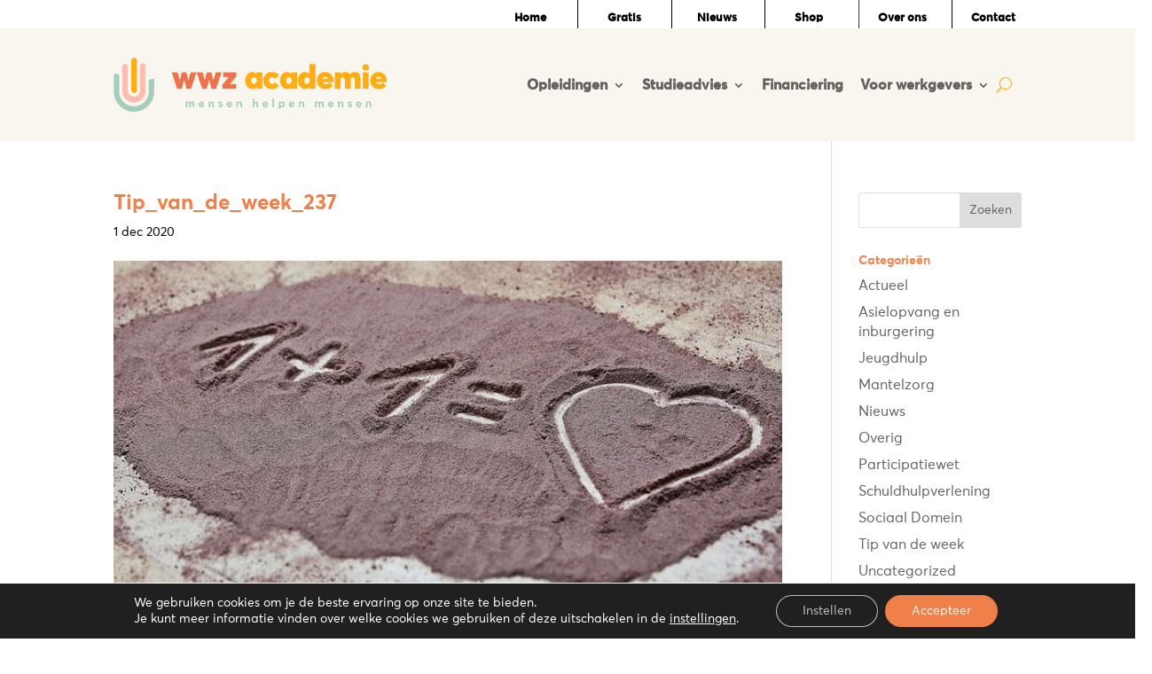

--- FILE ---
content_type: text/html; charset=UTF-8
request_url: https://www.wmotraining.nl/overig/samen-beslissen/attachment/tip_van_de_week_237/
body_size: 25625
content:
<!DOCTYPE html>
<html lang="nl-NL">
<head>
	<meta charset="UTF-8" />
<meta http-equiv="X-UA-Compatible" content="IE=edge">
	<link rel="pingback" href="https://www.wmotraining.nl/xmlrpc.php" />

	<script type="text/javascript">
		document.documentElement.className = 'js';
	</script>
	
	<script id="diviarea-loader">window.DiviPopupData=window.DiviAreaConfig={"zIndex":1000000,"animateSpeed":400,"triggerClassPrefix":"show-popup-","idAttrib":"data-popup","modalIndicatorClass":"is-modal","blockingIndicatorClass":"is-blocking","defaultShowCloseButton":true,"withCloseClass":"with-close","noCloseClass":"no-close","triggerCloseClass":"close","singletonClass":"single","darkModeClass":"dark","noShadowClass":"no-shadow","altCloseClass":"close-alt","popupSelector":".et_pb_section.popup","initializeOnEvent":"et_pb_after_init_modules","popupWrapperClass":"area-outer-wrap","fullHeightClass":"full-height","openPopupClass":"da-overlay-visible","overlayClass":"da-overlay","exitIndicatorClass":"on-exit","hoverTriggerClass":"on-hover","clickTriggerClass":"on-click","onExitDelay":2000,"notMobileClass":"not-mobile","notTabletClass":"not-tablet","notDesktopClass":"not-desktop","baseContext":"body","activePopupClass":"is-open","closeButtonClass":"da-close","withLoaderClass":"with-loader","debug":true,"ajaxUrl":"https:\/\/www.wmotraining.nl\/wp-admin\/admin-ajax.php","sys":[]};var divimode_loader=function(){"use strict";!function(t){t.DiviArea=t.DiviPopup={loaded:!1};var n=t.DiviArea,i=n.Hooks={},o={};function r(t,n,i){var r,e,c;if("string"==typeof t)if(o[t]){if(n)if((r=o[t])&&i)for(c=r.length;c--;)(e=r[c]).callback===n&&e.context===i&&(r[c]=!1);else for(c=r.length;c--;)r[c].callback===n&&(r[c]=!1)}else o[t]=[]}function e(t,n,i,r){if("string"==typeof t){var e={callback:n,priority:i,context:r},c=o[t];c?(c.push(e),c=function(t){var n,i,o,r,e=t.length;for(r=1;r<e;r++)for(n=t[r],i=r;i>0;i--)(o=t[i-1]).priority>n.priority&&(t[i]=o,t[i-1]=n);return t}(c)):c=[e],o[t]=c}}function c(t,n,i){"string"==typeof n&&(n=[n]);var r,e,c=[];for(r=0;r<n.length;r++)Array.prototype.push.apply(c,o[n[r]]);for(e=0;e<c.length;e++){var a=void 0;c[e]&&"function"==typeof c[e].callback&&("filter"===t?void 0!==(a=c[e].callback.apply(c[e].context,i))&&(i[0]=a):c[e].callback.apply(c[e].context,i))}if("filter"===t)return i[0]}i.silent=function(){return i},n.removeFilter=i.removeFilter=function(t,n){r(t,n)},n.removeAction=i.removeAction=function(t,n){r(t,n)},n.applyFilters=i.applyFilters=function(t){for(var n=[],i=arguments.length-1;i-- >0;)n[i]=arguments[i+1];return c("filter",t,n)},n.doAction=i.doAction=function(t){for(var n=[],i=arguments.length-1;i-- >0;)n[i]=arguments[i+1];c("action",t,n)},n.addFilter=i.addFilter=function(n,i,o,r){e(n,i,parseInt(o||10,10),r||t)},n.addAction=i.addAction=function(n,i,o,r){e(n,i,parseInt(o||10,10),r||t)},n.addActionOnce=i.addActionOnce=function(n,i,o,c){e(n,i,parseInt(o||10,10),c||t),e(n,(function(){r(n,i)}),1+parseInt(o||10,10),c||t)}}(window);return{}}();
</script><style id="et-divi-userfonts">@font-face { font-family: "Averta semi-bold"; font-display: swap;  src: url("https://www.wmotraining.nl/wp-content/uploads/et-fonts/AvertaStd-Semibold.ttf") format("truetype"); }@font-face { font-family: "Averta bold"; font-display: swap;  src: url("https://www.wmotraining.nl/wp-content/uploads/et-fonts/AvertaStd-Bold.ttf") format("truetype"); }@font-face { font-family: "Averta Regular"; font-display: swap;  src: url("https://www.wmotraining.nl/wp-content/uploads/et-fonts/AvertaStd-Regular.ttf") format("truetype"); }</style><meta name='robots' content='index, follow, max-image-preview:large, max-snippet:-1, max-video-preview:-1' />

            <script data-no-defer="1" data-ezscrex="false" data-cfasync="false" data-pagespeed-no-defer data-cookieconsent="ignore">
                var ctPublicFunctions = {"_ajax_nonce":"9e0e04cf6e","_rest_nonce":"07c8d47bbd","_ajax_url":"\/wp-admin\/admin-ajax.php","_rest_url":"https:\/\/www.wmotraining.nl\/wp-json\/","data__cookies_type":"none","data__ajax_type":"rest","data__bot_detector_enabled":0,"data__frontend_data_log_enabled":1,"cookiePrefix":"","wprocket_detected":false,"host_url":"www.wmotraining.nl","text__ee_click_to_select":"Klik om de hele gegevens te selecteren","text__ee_original_email":"De volledige tekst is","text__ee_got_it":"Duidelijk","text__ee_blocked":"Geblokkeerd","text__ee_cannot_connect":"Kan geen verbinding maken","text__ee_cannot_decode":"Kan e-mail niet decoderen. Onbekende reden","text__ee_email_decoder":"Cleantalk e-mail decoder","text__ee_wait_for_decoding":"De magie is onderweg!","text__ee_decoding_process":"Wacht een paar seconden terwijl we de contactgegevens decoderen."}
            </script>
        
            <script data-no-defer="1" data-ezscrex="false" data-cfasync="false" data-pagespeed-no-defer data-cookieconsent="ignore">
                var ctPublic = {"_ajax_nonce":"9e0e04cf6e","settings__forms__check_internal":"0","settings__forms__check_external":"0","settings__forms__force_protection":0,"settings__forms__search_test":"1","settings__data__bot_detector_enabled":0,"settings__sfw__anti_crawler":0,"blog_home":"https:\/\/www.wmotraining.nl\/","pixel__setting":"3","pixel__enabled":true,"pixel__url":"https:\/\/moderate4-v4.cleantalk.org\/pixel\/f4c6735523890d9cce4a04696ae37b2b.gif","data__email_check_before_post":"1","data__email_check_exist_post":0,"data__cookies_type":"none","data__key_is_ok":true,"data__visible_fields_required":true,"wl_brandname":"Anti-Spam by CleanTalk","wl_brandname_short":"CleanTalk","ct_checkjs_key":"fc335181a6c863ea12c73cd2c0e37e3cfa948801447e94a5b97c9677bba3f40e","emailEncoderPassKey":"76d55262cd8872147c43241458df1972","bot_detector_forms_excluded":"W10=","advancedCacheExists":false,"varnishCacheExists":false,"wc_ajax_add_to_cart":false}
            </script>
        
	<!-- This site is optimized with the Yoast SEO Premium plugin v25.2 (Yoast SEO v26.4) - https://yoast.com/wordpress/plugins/seo/ -->
	<title>Tip_van_de_week_237 - WWZ Academie</title>
	<link rel="canonical" href="https://www.wmotraining.nl/overig/samen-beslissen/attachment/tip_van_de_week_237/" />
	<meta property="og:locale" content="nl_NL" />
	<meta property="og:type" content="article" />
	<meta property="og:title" content="Tip_van_de_week_237 - WWZ Academie" />
	<meta property="og:url" content="https://www.wmotraining.nl/overig/samen-beslissen/attachment/tip_van_de_week_237/" />
	<meta property="og:site_name" content="WWZ Academie" />
	<meta property="article:publisher" content="https://www.facebook.com/allesover.wmo.jeugdwet/" />
	<meta property="article:modified_time" content="2020-12-01T09:36:15+00:00" />
	<meta property="og:image" content="https://www.wmotraining.nl/overig/samen-beslissen/attachment/tip_van_de_week_237" />
	<meta property="og:image:width" content="693" />
	<meta property="og:image:height" content="340" />
	<meta property="og:image:type" content="image/jpeg" />
	<meta name="twitter:card" content="summary_large_image" />
	<script type="application/ld+json" class="yoast-schema-graph">{"@context":"https://schema.org","@graph":[{"@type":"WebPage","@id":"https://www.wmotraining.nl/overig/samen-beslissen/attachment/tip_van_de_week_237/","url":"https://www.wmotraining.nl/overig/samen-beslissen/attachment/tip_van_de_week_237/","name":"Tip_van_de_week_237 - WWZ Academie","isPartOf":{"@id":"https://www.wmotraining.nl/#website"},"primaryImageOfPage":{"@id":"https://www.wmotraining.nl/overig/samen-beslissen/attachment/tip_van_de_week_237/#primaryimage"},"image":{"@id":"https://www.wmotraining.nl/overig/samen-beslissen/attachment/tip_van_de_week_237/#primaryimage"},"thumbnailUrl":"https://www.wmotraining.nl/wp-content/uploads/2020/12/Tip_van_de_week_237.jpg","datePublished":"2020-12-01T09:36:03+00:00","dateModified":"2020-12-01T09:36:15+00:00","breadcrumb":{"@id":"https://www.wmotraining.nl/overig/samen-beslissen/attachment/tip_van_de_week_237/#breadcrumb"},"inLanguage":"nl-NL","potentialAction":[{"@type":"ReadAction","target":["https://www.wmotraining.nl/overig/samen-beslissen/attachment/tip_van_de_week_237/"]}]},{"@type":"ImageObject","inLanguage":"nl-NL","@id":"https://www.wmotraining.nl/overig/samen-beslissen/attachment/tip_van_de_week_237/#primaryimage","url":"https://www.wmotraining.nl/wp-content/uploads/2020/12/Tip_van_de_week_237.jpg","contentUrl":"https://www.wmotraining.nl/wp-content/uploads/2020/12/Tip_van_de_week_237.jpg","width":693,"height":340,"caption":"Samen beslissen"},{"@type":"BreadcrumbList","@id":"https://www.wmotraining.nl/overig/samen-beslissen/attachment/tip_van_de_week_237/#breadcrumb","itemListElement":[{"@type":"ListItem","position":1,"name":"Home","item":"https://www.wmotraining.nl/"},{"@type":"ListItem","position":2,"name":"Samen beslissen","item":"https://www.wmotraining.nl/overig/samen-beslissen/"},{"@type":"ListItem","position":3,"name":"Tip_van_de_week_237"}]},{"@type":"WebSite","@id":"https://www.wmotraining.nl/#website","url":"https://www.wmotraining.nl/","name":"WWZ Academie","description":"De online Wmo opleiding","publisher":{"@id":"https://www.wmotraining.nl/#organization"},"potentialAction":[{"@type":"SearchAction","target":{"@type":"EntryPoint","urlTemplate":"https://www.wmotraining.nl/?s={search_term_string}"},"query-input":{"@type":"PropertyValueSpecification","valueRequired":true,"valueName":"search_term_string"}}],"inLanguage":"nl-NL"},{"@type":"Organization","@id":"https://www.wmotraining.nl/#organization","name":"WWZ Academie","url":"https://www.wmotraining.nl/","logo":{"@type":"ImageObject","inLanguage":"nl-NL","@id":"https://www.wmotraining.nl/#/schema/logo/image/","url":"https://www.wmotraining.nl/wp-content/uploads/2018/11/WWZ-Academie-logo.png","contentUrl":"https://www.wmotraining.nl/wp-content/uploads/2018/11/WWZ-Academie-logo.png","width":434,"height":396,"caption":"WWZ Academie"},"image":{"@id":"https://www.wmotraining.nl/#/schema/logo/image/"},"sameAs":["https://www.facebook.com/allesover.wmo.jeugdwet/","https://www.linkedin.com/company/wwz-academie/"]}]}</script>
	<!-- / Yoast SEO Premium plugin. -->


<link rel="alternate" type="application/rss+xml" title="WWZ Academie &raquo; feed" href="https://www.wmotraining.nl/feed/" />
<link rel="alternate" type="application/rss+xml" title="WWZ Academie &raquo; reacties feed" href="https://www.wmotraining.nl/comments/feed/" />
<link rel="alternate" type="application/rss+xml" title="WWZ Academie &raquo; Tip_van_de_week_237 reacties feed" href="https://www.wmotraining.nl/overig/samen-beslissen/attachment/tip_van_de_week_237/feed/" />
<script type="text/javascript">
/* <![CDATA[ */
window._wpemojiSettings = {"baseUrl":"https:\/\/s.w.org\/images\/core\/emoji\/16.0.1\/72x72\/","ext":".png","svgUrl":"https:\/\/s.w.org\/images\/core\/emoji\/16.0.1\/svg\/","svgExt":".svg","source":{"concatemoji":"https:\/\/www.wmotraining.nl\/wp-includes\/js\/wp-emoji-release.min.js?ver=6.8.3"}};
/*! This file is auto-generated */
!function(s,n){var o,i,e;function c(e){try{var t={supportTests:e,timestamp:(new Date).valueOf()};sessionStorage.setItem(o,JSON.stringify(t))}catch(e){}}function p(e,t,n){e.clearRect(0,0,e.canvas.width,e.canvas.height),e.fillText(t,0,0);var t=new Uint32Array(e.getImageData(0,0,e.canvas.width,e.canvas.height).data),a=(e.clearRect(0,0,e.canvas.width,e.canvas.height),e.fillText(n,0,0),new Uint32Array(e.getImageData(0,0,e.canvas.width,e.canvas.height).data));return t.every(function(e,t){return e===a[t]})}function u(e,t){e.clearRect(0,0,e.canvas.width,e.canvas.height),e.fillText(t,0,0);for(var n=e.getImageData(16,16,1,1),a=0;a<n.data.length;a++)if(0!==n.data[a])return!1;return!0}function f(e,t,n,a){switch(t){case"flag":return n(e,"\ud83c\udff3\ufe0f\u200d\u26a7\ufe0f","\ud83c\udff3\ufe0f\u200b\u26a7\ufe0f")?!1:!n(e,"\ud83c\udde8\ud83c\uddf6","\ud83c\udde8\u200b\ud83c\uddf6")&&!n(e,"\ud83c\udff4\udb40\udc67\udb40\udc62\udb40\udc65\udb40\udc6e\udb40\udc67\udb40\udc7f","\ud83c\udff4\u200b\udb40\udc67\u200b\udb40\udc62\u200b\udb40\udc65\u200b\udb40\udc6e\u200b\udb40\udc67\u200b\udb40\udc7f");case"emoji":return!a(e,"\ud83e\udedf")}return!1}function g(e,t,n,a){var r="undefined"!=typeof WorkerGlobalScope&&self instanceof WorkerGlobalScope?new OffscreenCanvas(300,150):s.createElement("canvas"),o=r.getContext("2d",{willReadFrequently:!0}),i=(o.textBaseline="top",o.font="600 32px Arial",{});return e.forEach(function(e){i[e]=t(o,e,n,a)}),i}function t(e){var t=s.createElement("script");t.src=e,t.defer=!0,s.head.appendChild(t)}"undefined"!=typeof Promise&&(o="wpEmojiSettingsSupports",i=["flag","emoji"],n.supports={everything:!0,everythingExceptFlag:!0},e=new Promise(function(e){s.addEventListener("DOMContentLoaded",e,{once:!0})}),new Promise(function(t){var n=function(){try{var e=JSON.parse(sessionStorage.getItem(o));if("object"==typeof e&&"number"==typeof e.timestamp&&(new Date).valueOf()<e.timestamp+604800&&"object"==typeof e.supportTests)return e.supportTests}catch(e){}return null}();if(!n){if("undefined"!=typeof Worker&&"undefined"!=typeof OffscreenCanvas&&"undefined"!=typeof URL&&URL.createObjectURL&&"undefined"!=typeof Blob)try{var e="postMessage("+g.toString()+"("+[JSON.stringify(i),f.toString(),p.toString(),u.toString()].join(",")+"));",a=new Blob([e],{type:"text/javascript"}),r=new Worker(URL.createObjectURL(a),{name:"wpTestEmojiSupports"});return void(r.onmessage=function(e){c(n=e.data),r.terminate(),t(n)})}catch(e){}c(n=g(i,f,p,u))}t(n)}).then(function(e){for(var t in e)n.supports[t]=e[t],n.supports.everything=n.supports.everything&&n.supports[t],"flag"!==t&&(n.supports.everythingExceptFlag=n.supports.everythingExceptFlag&&n.supports[t]);n.supports.everythingExceptFlag=n.supports.everythingExceptFlag&&!n.supports.flag,n.DOMReady=!1,n.readyCallback=function(){n.DOMReady=!0}}).then(function(){return e}).then(function(){var e;n.supports.everything||(n.readyCallback(),(e=n.source||{}).concatemoji?t(e.concatemoji):e.wpemoji&&e.twemoji&&(t(e.twemoji),t(e.wpemoji)))}))}((window,document),window._wpemojiSettings);
/* ]]> */
</script>
<meta content="Divi v.4.27.4" name="generator"/>
<style id='wp-emoji-styles-inline-css' type='text/css'>

	img.wp-smiley, img.emoji {
		display: inline !important;
		border: none !important;
		box-shadow: none !important;
		height: 1em !important;
		width: 1em !important;
		margin: 0 0.07em !important;
		vertical-align: -0.1em !important;
		background: none !important;
		padding: 0 !important;
	}
</style>
<link rel='stylesheet' id='wp-block-library-css' href='https://www.wmotraining.nl/wp-includes/css/dist/block-library/style.min.css?ver=6.8.3' type='text/css' media='all' />
<style id='wp-block-library-theme-inline-css' type='text/css'>
.wp-block-audio :where(figcaption){color:#555;font-size:13px;text-align:center}.is-dark-theme .wp-block-audio :where(figcaption){color:#ffffffa6}.wp-block-audio{margin:0 0 1em}.wp-block-code{border:1px solid #ccc;border-radius:4px;font-family:Menlo,Consolas,monaco,monospace;padding:.8em 1em}.wp-block-embed :where(figcaption){color:#555;font-size:13px;text-align:center}.is-dark-theme .wp-block-embed :where(figcaption){color:#ffffffa6}.wp-block-embed{margin:0 0 1em}.blocks-gallery-caption{color:#555;font-size:13px;text-align:center}.is-dark-theme .blocks-gallery-caption{color:#ffffffa6}:root :where(.wp-block-image figcaption){color:#555;font-size:13px;text-align:center}.is-dark-theme :root :where(.wp-block-image figcaption){color:#ffffffa6}.wp-block-image{margin:0 0 1em}.wp-block-pullquote{border-bottom:4px solid;border-top:4px solid;color:currentColor;margin-bottom:1.75em}.wp-block-pullquote cite,.wp-block-pullquote footer,.wp-block-pullquote__citation{color:currentColor;font-size:.8125em;font-style:normal;text-transform:uppercase}.wp-block-quote{border-left:.25em solid;margin:0 0 1.75em;padding-left:1em}.wp-block-quote cite,.wp-block-quote footer{color:currentColor;font-size:.8125em;font-style:normal;position:relative}.wp-block-quote:where(.has-text-align-right){border-left:none;border-right:.25em solid;padding-left:0;padding-right:1em}.wp-block-quote:where(.has-text-align-center){border:none;padding-left:0}.wp-block-quote.is-large,.wp-block-quote.is-style-large,.wp-block-quote:where(.is-style-plain){border:none}.wp-block-search .wp-block-search__label{font-weight:700}.wp-block-search__button{border:1px solid #ccc;padding:.375em .625em}:where(.wp-block-group.has-background){padding:1.25em 2.375em}.wp-block-separator.has-css-opacity{opacity:.4}.wp-block-separator{border:none;border-bottom:2px solid;margin-left:auto;margin-right:auto}.wp-block-separator.has-alpha-channel-opacity{opacity:1}.wp-block-separator:not(.is-style-wide):not(.is-style-dots){width:100px}.wp-block-separator.has-background:not(.is-style-dots){border-bottom:none;height:1px}.wp-block-separator.has-background:not(.is-style-wide):not(.is-style-dots){height:2px}.wp-block-table{margin:0 0 1em}.wp-block-table td,.wp-block-table th{word-break:normal}.wp-block-table :where(figcaption){color:#555;font-size:13px;text-align:center}.is-dark-theme .wp-block-table :where(figcaption){color:#ffffffa6}.wp-block-video :where(figcaption){color:#555;font-size:13px;text-align:center}.is-dark-theme .wp-block-video :where(figcaption){color:#ffffffa6}.wp-block-video{margin:0 0 1em}:root :where(.wp-block-template-part.has-background){margin-bottom:0;margin-top:0;padding:1.25em 2.375em}
</style>
<link rel='stylesheet' id='activecampaign-form-block-css' href='https://www.wmotraining.nl/wp-content/plugins/activecampaign-subscription-forms/activecampaign-form-block/build/style-index.css?ver=1763131228' type='text/css' media='all' />
<style id='global-styles-inline-css' type='text/css'>
:root{--wp--preset--aspect-ratio--square: 1;--wp--preset--aspect-ratio--4-3: 4/3;--wp--preset--aspect-ratio--3-4: 3/4;--wp--preset--aspect-ratio--3-2: 3/2;--wp--preset--aspect-ratio--2-3: 2/3;--wp--preset--aspect-ratio--16-9: 16/9;--wp--preset--aspect-ratio--9-16: 9/16;--wp--preset--color--black: #000000;--wp--preset--color--cyan-bluish-gray: #abb8c3;--wp--preset--color--white: #ffffff;--wp--preset--color--pale-pink: #f78da7;--wp--preset--color--vivid-red: #cf2e2e;--wp--preset--color--luminous-vivid-orange: #ff6900;--wp--preset--color--luminous-vivid-amber: #fcb900;--wp--preset--color--light-green-cyan: #7bdcb5;--wp--preset--color--vivid-green-cyan: #00d084;--wp--preset--color--pale-cyan-blue: #8ed1fc;--wp--preset--color--vivid-cyan-blue: #0693e3;--wp--preset--color--vivid-purple: #9b51e0;--wp--preset--gradient--vivid-cyan-blue-to-vivid-purple: linear-gradient(135deg,rgba(6,147,227,1) 0%,rgb(155,81,224) 100%);--wp--preset--gradient--light-green-cyan-to-vivid-green-cyan: linear-gradient(135deg,rgb(122,220,180) 0%,rgb(0,208,130) 100%);--wp--preset--gradient--luminous-vivid-amber-to-luminous-vivid-orange: linear-gradient(135deg,rgba(252,185,0,1) 0%,rgba(255,105,0,1) 100%);--wp--preset--gradient--luminous-vivid-orange-to-vivid-red: linear-gradient(135deg,rgba(255,105,0,1) 0%,rgb(207,46,46) 100%);--wp--preset--gradient--very-light-gray-to-cyan-bluish-gray: linear-gradient(135deg,rgb(238,238,238) 0%,rgb(169,184,195) 100%);--wp--preset--gradient--cool-to-warm-spectrum: linear-gradient(135deg,rgb(74,234,220) 0%,rgb(151,120,209) 20%,rgb(207,42,186) 40%,rgb(238,44,130) 60%,rgb(251,105,98) 80%,rgb(254,248,76) 100%);--wp--preset--gradient--blush-light-purple: linear-gradient(135deg,rgb(255,206,236) 0%,rgb(152,150,240) 100%);--wp--preset--gradient--blush-bordeaux: linear-gradient(135deg,rgb(254,205,165) 0%,rgb(254,45,45) 50%,rgb(107,0,62) 100%);--wp--preset--gradient--luminous-dusk: linear-gradient(135deg,rgb(255,203,112) 0%,rgb(199,81,192) 50%,rgb(65,88,208) 100%);--wp--preset--gradient--pale-ocean: linear-gradient(135deg,rgb(255,245,203) 0%,rgb(182,227,212) 50%,rgb(51,167,181) 100%);--wp--preset--gradient--electric-grass: linear-gradient(135deg,rgb(202,248,128) 0%,rgb(113,206,126) 100%);--wp--preset--gradient--midnight: linear-gradient(135deg,rgb(2,3,129) 0%,rgb(40,116,252) 100%);--wp--preset--font-size--small: 13px;--wp--preset--font-size--medium: 20px;--wp--preset--font-size--large: 36px;--wp--preset--font-size--x-large: 42px;--wp--preset--spacing--20: 0.44rem;--wp--preset--spacing--30: 0.67rem;--wp--preset--spacing--40: 1rem;--wp--preset--spacing--50: 1.5rem;--wp--preset--spacing--60: 2.25rem;--wp--preset--spacing--70: 3.38rem;--wp--preset--spacing--80: 5.06rem;--wp--preset--shadow--natural: 6px 6px 9px rgba(0, 0, 0, 0.2);--wp--preset--shadow--deep: 12px 12px 50px rgba(0, 0, 0, 0.4);--wp--preset--shadow--sharp: 6px 6px 0px rgba(0, 0, 0, 0.2);--wp--preset--shadow--outlined: 6px 6px 0px -3px rgba(255, 255, 255, 1), 6px 6px rgba(0, 0, 0, 1);--wp--preset--shadow--crisp: 6px 6px 0px rgba(0, 0, 0, 1);}:root { --wp--style--global--content-size: 823px;--wp--style--global--wide-size: 1080px; }:where(body) { margin: 0; }.wp-site-blocks > .alignleft { float: left; margin-right: 2em; }.wp-site-blocks > .alignright { float: right; margin-left: 2em; }.wp-site-blocks > .aligncenter { justify-content: center; margin-left: auto; margin-right: auto; }:where(.is-layout-flex){gap: 0.5em;}:where(.is-layout-grid){gap: 0.5em;}.is-layout-flow > .alignleft{float: left;margin-inline-start: 0;margin-inline-end: 2em;}.is-layout-flow > .alignright{float: right;margin-inline-start: 2em;margin-inline-end: 0;}.is-layout-flow > .aligncenter{margin-left: auto !important;margin-right: auto !important;}.is-layout-constrained > .alignleft{float: left;margin-inline-start: 0;margin-inline-end: 2em;}.is-layout-constrained > .alignright{float: right;margin-inline-start: 2em;margin-inline-end: 0;}.is-layout-constrained > .aligncenter{margin-left: auto !important;margin-right: auto !important;}.is-layout-constrained > :where(:not(.alignleft):not(.alignright):not(.alignfull)){max-width: var(--wp--style--global--content-size);margin-left: auto !important;margin-right: auto !important;}.is-layout-constrained > .alignwide{max-width: var(--wp--style--global--wide-size);}body .is-layout-flex{display: flex;}.is-layout-flex{flex-wrap: wrap;align-items: center;}.is-layout-flex > :is(*, div){margin: 0;}body .is-layout-grid{display: grid;}.is-layout-grid > :is(*, div){margin: 0;}body{padding-top: 0px;padding-right: 0px;padding-bottom: 0px;padding-left: 0px;}:root :where(.wp-element-button, .wp-block-button__link){background-color: #32373c;border-width: 0;color: #fff;font-family: inherit;font-size: inherit;line-height: inherit;padding: calc(0.667em + 2px) calc(1.333em + 2px);text-decoration: none;}.has-black-color{color: var(--wp--preset--color--black) !important;}.has-cyan-bluish-gray-color{color: var(--wp--preset--color--cyan-bluish-gray) !important;}.has-white-color{color: var(--wp--preset--color--white) !important;}.has-pale-pink-color{color: var(--wp--preset--color--pale-pink) !important;}.has-vivid-red-color{color: var(--wp--preset--color--vivid-red) !important;}.has-luminous-vivid-orange-color{color: var(--wp--preset--color--luminous-vivid-orange) !important;}.has-luminous-vivid-amber-color{color: var(--wp--preset--color--luminous-vivid-amber) !important;}.has-light-green-cyan-color{color: var(--wp--preset--color--light-green-cyan) !important;}.has-vivid-green-cyan-color{color: var(--wp--preset--color--vivid-green-cyan) !important;}.has-pale-cyan-blue-color{color: var(--wp--preset--color--pale-cyan-blue) !important;}.has-vivid-cyan-blue-color{color: var(--wp--preset--color--vivid-cyan-blue) !important;}.has-vivid-purple-color{color: var(--wp--preset--color--vivid-purple) !important;}.has-black-background-color{background-color: var(--wp--preset--color--black) !important;}.has-cyan-bluish-gray-background-color{background-color: var(--wp--preset--color--cyan-bluish-gray) !important;}.has-white-background-color{background-color: var(--wp--preset--color--white) !important;}.has-pale-pink-background-color{background-color: var(--wp--preset--color--pale-pink) !important;}.has-vivid-red-background-color{background-color: var(--wp--preset--color--vivid-red) !important;}.has-luminous-vivid-orange-background-color{background-color: var(--wp--preset--color--luminous-vivid-orange) !important;}.has-luminous-vivid-amber-background-color{background-color: var(--wp--preset--color--luminous-vivid-amber) !important;}.has-light-green-cyan-background-color{background-color: var(--wp--preset--color--light-green-cyan) !important;}.has-vivid-green-cyan-background-color{background-color: var(--wp--preset--color--vivid-green-cyan) !important;}.has-pale-cyan-blue-background-color{background-color: var(--wp--preset--color--pale-cyan-blue) !important;}.has-vivid-cyan-blue-background-color{background-color: var(--wp--preset--color--vivid-cyan-blue) !important;}.has-vivid-purple-background-color{background-color: var(--wp--preset--color--vivid-purple) !important;}.has-black-border-color{border-color: var(--wp--preset--color--black) !important;}.has-cyan-bluish-gray-border-color{border-color: var(--wp--preset--color--cyan-bluish-gray) !important;}.has-white-border-color{border-color: var(--wp--preset--color--white) !important;}.has-pale-pink-border-color{border-color: var(--wp--preset--color--pale-pink) !important;}.has-vivid-red-border-color{border-color: var(--wp--preset--color--vivid-red) !important;}.has-luminous-vivid-orange-border-color{border-color: var(--wp--preset--color--luminous-vivid-orange) !important;}.has-luminous-vivid-amber-border-color{border-color: var(--wp--preset--color--luminous-vivid-amber) !important;}.has-light-green-cyan-border-color{border-color: var(--wp--preset--color--light-green-cyan) !important;}.has-vivid-green-cyan-border-color{border-color: var(--wp--preset--color--vivid-green-cyan) !important;}.has-pale-cyan-blue-border-color{border-color: var(--wp--preset--color--pale-cyan-blue) !important;}.has-vivid-cyan-blue-border-color{border-color: var(--wp--preset--color--vivid-cyan-blue) !important;}.has-vivid-purple-border-color{border-color: var(--wp--preset--color--vivid-purple) !important;}.has-vivid-cyan-blue-to-vivid-purple-gradient-background{background: var(--wp--preset--gradient--vivid-cyan-blue-to-vivid-purple) !important;}.has-light-green-cyan-to-vivid-green-cyan-gradient-background{background: var(--wp--preset--gradient--light-green-cyan-to-vivid-green-cyan) !important;}.has-luminous-vivid-amber-to-luminous-vivid-orange-gradient-background{background: var(--wp--preset--gradient--luminous-vivid-amber-to-luminous-vivid-orange) !important;}.has-luminous-vivid-orange-to-vivid-red-gradient-background{background: var(--wp--preset--gradient--luminous-vivid-orange-to-vivid-red) !important;}.has-very-light-gray-to-cyan-bluish-gray-gradient-background{background: var(--wp--preset--gradient--very-light-gray-to-cyan-bluish-gray) !important;}.has-cool-to-warm-spectrum-gradient-background{background: var(--wp--preset--gradient--cool-to-warm-spectrum) !important;}.has-blush-light-purple-gradient-background{background: var(--wp--preset--gradient--blush-light-purple) !important;}.has-blush-bordeaux-gradient-background{background: var(--wp--preset--gradient--blush-bordeaux) !important;}.has-luminous-dusk-gradient-background{background: var(--wp--preset--gradient--luminous-dusk) !important;}.has-pale-ocean-gradient-background{background: var(--wp--preset--gradient--pale-ocean) !important;}.has-electric-grass-gradient-background{background: var(--wp--preset--gradient--electric-grass) !important;}.has-midnight-gradient-background{background: var(--wp--preset--gradient--midnight) !important;}.has-small-font-size{font-size: var(--wp--preset--font-size--small) !important;}.has-medium-font-size{font-size: var(--wp--preset--font-size--medium) !important;}.has-large-font-size{font-size: var(--wp--preset--font-size--large) !important;}.has-x-large-font-size{font-size: var(--wp--preset--font-size--x-large) !important;}
:where(.wp-block-post-template.is-layout-flex){gap: 1.25em;}:where(.wp-block-post-template.is-layout-grid){gap: 1.25em;}
:where(.wp-block-columns.is-layout-flex){gap: 2em;}:where(.wp-block-columns.is-layout-grid){gap: 2em;}
:root :where(.wp-block-pullquote){font-size: 1.5em;line-height: 1.6;}
</style>
<link rel='stylesheet' id='cleantalk-public-css-css' href='https://www.wmotraining.nl/wp-content/plugins/cleantalk-spam-protect/css/cleantalk-public.min.css?ver=6.68_1763068575' type='text/css' media='all' />
<link rel='stylesheet' id='cleantalk-email-decoder-css-css' href='https://www.wmotraining.nl/wp-content/plugins/cleantalk-spam-protect/css/cleantalk-email-decoder.min.css?ver=6.68_1763068575' type='text/css' media='all' />
<link rel='stylesheet' id='contact-form-7-css' href='https://www.wmotraining.nl/wp-content/plugins/contact-form-7/includes/css/styles.css?ver=6.1.3' type='text/css' media='all' />
<link rel='stylesheet' id='css-divi-area-css' href='https://www.wmotraining.nl/wp-content/plugins/popups-for-divi/styles/front.min.css?ver=3.2.2' type='text/css' media='all' />
<style id='css-divi-area-inline-css' type='text/css'>
.et_pb_section.popup{display:none}
</style>
<link rel='stylesheet' id='css-divi-area-popuphidden-css' href='https://www.wmotraining.nl/wp-content/plugins/popups-for-divi/styles/front-popuphidden.min.css?ver=3.2.2' type='text/css' media='all' />
<link rel='stylesheet' id='divi-mega-menu-styles-css' href='https://www.wmotraining.nl/wp-content/plugins/divi-mega-menu/styles/style.min.css?ver=3.5.1.1' type='text/css' media='all' />
<link rel='stylesheet' id='simple-social-icons-font-css' href='https://www.wmotraining.nl/wp-content/plugins/simple-social-icons/css/style.css?ver=3.0.2' type='text/css' media='all' />
<link rel='stylesheet' id='moove_gdpr_frontend-css' href='https://www.wmotraining.nl/wp-content/plugins/gdpr-cookie-compliance/dist/styles/gdpr-main-nf.css?ver=5.0.9' type='text/css' media='all' />
<style id='moove_gdpr_frontend-inline-css' type='text/css'>
				#moove_gdpr_cookie_modal .moove-gdpr-modal-content .moove-gdpr-tab-main h3.tab-title, 
				#moove_gdpr_cookie_modal .moove-gdpr-modal-content .moove-gdpr-tab-main span.tab-title,
				#moove_gdpr_cookie_modal .moove-gdpr-modal-content .moove-gdpr-modal-left-content #moove-gdpr-menu li a, 
				#moove_gdpr_cookie_modal .moove-gdpr-modal-content .moove-gdpr-modal-left-content #moove-gdpr-menu li button,
				#moove_gdpr_cookie_modal .moove-gdpr-modal-content .moove-gdpr-modal-left-content .moove-gdpr-branding-cnt a,
				#moove_gdpr_cookie_modal .moove-gdpr-modal-content .moove-gdpr-modal-footer-content .moove-gdpr-button-holder a.mgbutton, 
				#moove_gdpr_cookie_modal .moove-gdpr-modal-content .moove-gdpr-modal-footer-content .moove-gdpr-button-holder button.mgbutton,
				#moove_gdpr_cookie_modal .cookie-switch .cookie-slider:after, 
				#moove_gdpr_cookie_modal .cookie-switch .slider:after, 
				#moove_gdpr_cookie_modal .switch .cookie-slider:after, 
				#moove_gdpr_cookie_modal .switch .slider:after,
				#moove_gdpr_cookie_info_bar .moove-gdpr-info-bar-container .moove-gdpr-info-bar-content p, 
				#moove_gdpr_cookie_info_bar .moove-gdpr-info-bar-container .moove-gdpr-info-bar-content p a,
				#moove_gdpr_cookie_info_bar .moove-gdpr-info-bar-container .moove-gdpr-info-bar-content a.mgbutton, 
				#moove_gdpr_cookie_info_bar .moove-gdpr-info-bar-container .moove-gdpr-info-bar-content button.mgbutton,
				#moove_gdpr_cookie_modal .moove-gdpr-modal-content .moove-gdpr-tab-main .moove-gdpr-tab-main-content h1, 
				#moove_gdpr_cookie_modal .moove-gdpr-modal-content .moove-gdpr-tab-main .moove-gdpr-tab-main-content h2, 
				#moove_gdpr_cookie_modal .moove-gdpr-modal-content .moove-gdpr-tab-main .moove-gdpr-tab-main-content h3, 
				#moove_gdpr_cookie_modal .moove-gdpr-modal-content .moove-gdpr-tab-main .moove-gdpr-tab-main-content h4, 
				#moove_gdpr_cookie_modal .moove-gdpr-modal-content .moove-gdpr-tab-main .moove-gdpr-tab-main-content h5, 
				#moove_gdpr_cookie_modal .moove-gdpr-modal-content .moove-gdpr-tab-main .moove-gdpr-tab-main-content h6,
				#moove_gdpr_cookie_modal .moove-gdpr-modal-content.moove_gdpr_modal_theme_v2 .moove-gdpr-modal-title .tab-title,
				#moove_gdpr_cookie_modal .moove-gdpr-modal-content.moove_gdpr_modal_theme_v2 .moove-gdpr-tab-main h3.tab-title, 
				#moove_gdpr_cookie_modal .moove-gdpr-modal-content.moove_gdpr_modal_theme_v2 .moove-gdpr-tab-main span.tab-title,
				#moove_gdpr_cookie_modal .moove-gdpr-modal-content.moove_gdpr_modal_theme_v2 .moove-gdpr-branding-cnt a {
					font-weight: inherit				}
			#moove_gdpr_cookie_modal,#moove_gdpr_cookie_info_bar,.gdpr_cookie_settings_shortcode_content{font-family:inherit}#moove_gdpr_save_popup_settings_button{background-color:#373737;color:#fff}#moove_gdpr_save_popup_settings_button:hover{background-color:#000}#moove_gdpr_cookie_info_bar .moove-gdpr-info-bar-container .moove-gdpr-info-bar-content a.mgbutton,#moove_gdpr_cookie_info_bar .moove-gdpr-info-bar-container .moove-gdpr-info-bar-content button.mgbutton{background-color:#ef8049}#moove_gdpr_cookie_modal .moove-gdpr-modal-content .moove-gdpr-modal-footer-content .moove-gdpr-button-holder a.mgbutton,#moove_gdpr_cookie_modal .moove-gdpr-modal-content .moove-gdpr-modal-footer-content .moove-gdpr-button-holder button.mgbutton,.gdpr_cookie_settings_shortcode_content .gdpr-shr-button.button-green{background-color:#ef8049;border-color:#ef8049}#moove_gdpr_cookie_modal .moove-gdpr-modal-content .moove-gdpr-modal-footer-content .moove-gdpr-button-holder a.mgbutton:hover,#moove_gdpr_cookie_modal .moove-gdpr-modal-content .moove-gdpr-modal-footer-content .moove-gdpr-button-holder button.mgbutton:hover,.gdpr_cookie_settings_shortcode_content .gdpr-shr-button.button-green:hover{background-color:#fff;color:#ef8049}#moove_gdpr_cookie_modal .moove-gdpr-modal-content .moove-gdpr-modal-close i,#moove_gdpr_cookie_modal .moove-gdpr-modal-content .moove-gdpr-modal-close span.gdpr-icon{background-color:#ef8049;border:1px solid #ef8049}#moove_gdpr_cookie_info_bar span.moove-gdpr-infobar-allow-all.focus-g,#moove_gdpr_cookie_info_bar span.moove-gdpr-infobar-allow-all:focus,#moove_gdpr_cookie_info_bar button.moove-gdpr-infobar-allow-all.focus-g,#moove_gdpr_cookie_info_bar button.moove-gdpr-infobar-allow-all:focus,#moove_gdpr_cookie_info_bar span.moove-gdpr-infobar-reject-btn.focus-g,#moove_gdpr_cookie_info_bar span.moove-gdpr-infobar-reject-btn:focus,#moove_gdpr_cookie_info_bar button.moove-gdpr-infobar-reject-btn.focus-g,#moove_gdpr_cookie_info_bar button.moove-gdpr-infobar-reject-btn:focus,#moove_gdpr_cookie_info_bar span.change-settings-button.focus-g,#moove_gdpr_cookie_info_bar span.change-settings-button:focus,#moove_gdpr_cookie_info_bar button.change-settings-button.focus-g,#moove_gdpr_cookie_info_bar button.change-settings-button:focus{-webkit-box-shadow:0 0 1px 3px #ef8049;-moz-box-shadow:0 0 1px 3px #ef8049;box-shadow:0 0 1px 3px #ef8049}#moove_gdpr_cookie_modal .moove-gdpr-modal-content .moove-gdpr-modal-close i:hover,#moove_gdpr_cookie_modal .moove-gdpr-modal-content .moove-gdpr-modal-close span.gdpr-icon:hover,#moove_gdpr_cookie_info_bar span[data-href]>u.change-settings-button{color:#ef8049}#moove_gdpr_cookie_modal .moove-gdpr-modal-content .moove-gdpr-modal-left-content #moove-gdpr-menu li.menu-item-selected a span.gdpr-icon,#moove_gdpr_cookie_modal .moove-gdpr-modal-content .moove-gdpr-modal-left-content #moove-gdpr-menu li.menu-item-selected button span.gdpr-icon{color:inherit}#moove_gdpr_cookie_modal .moove-gdpr-modal-content .moove-gdpr-modal-left-content #moove-gdpr-menu li a span.gdpr-icon,#moove_gdpr_cookie_modal .moove-gdpr-modal-content .moove-gdpr-modal-left-content #moove-gdpr-menu li button span.gdpr-icon{color:inherit}#moove_gdpr_cookie_modal .gdpr-acc-link{line-height:0;font-size:0;color:transparent;position:absolute}#moove_gdpr_cookie_modal .moove-gdpr-modal-content .moove-gdpr-modal-close:hover i,#moove_gdpr_cookie_modal .moove-gdpr-modal-content .moove-gdpr-modal-left-content #moove-gdpr-menu li a,#moove_gdpr_cookie_modal .moove-gdpr-modal-content .moove-gdpr-modal-left-content #moove-gdpr-menu li button,#moove_gdpr_cookie_modal .moove-gdpr-modal-content .moove-gdpr-modal-left-content #moove-gdpr-menu li button i,#moove_gdpr_cookie_modal .moove-gdpr-modal-content .moove-gdpr-modal-left-content #moove-gdpr-menu li a i,#moove_gdpr_cookie_modal .moove-gdpr-modal-content .moove-gdpr-tab-main .moove-gdpr-tab-main-content a:hover,#moove_gdpr_cookie_info_bar.moove-gdpr-dark-scheme .moove-gdpr-info-bar-container .moove-gdpr-info-bar-content a.mgbutton:hover,#moove_gdpr_cookie_info_bar.moove-gdpr-dark-scheme .moove-gdpr-info-bar-container .moove-gdpr-info-bar-content button.mgbutton:hover,#moove_gdpr_cookie_info_bar.moove-gdpr-dark-scheme .moove-gdpr-info-bar-container .moove-gdpr-info-bar-content a:hover,#moove_gdpr_cookie_info_bar.moove-gdpr-dark-scheme .moove-gdpr-info-bar-container .moove-gdpr-info-bar-content button:hover,#moove_gdpr_cookie_info_bar.moove-gdpr-dark-scheme .moove-gdpr-info-bar-container .moove-gdpr-info-bar-content span.change-settings-button:hover,#moove_gdpr_cookie_info_bar.moove-gdpr-dark-scheme .moove-gdpr-info-bar-container .moove-gdpr-info-bar-content button.change-settings-button:hover,#moove_gdpr_cookie_info_bar.moove-gdpr-dark-scheme .moove-gdpr-info-bar-container .moove-gdpr-info-bar-content u.change-settings-button:hover,#moove_gdpr_cookie_info_bar span[data-href]>u.change-settings-button,#moove_gdpr_cookie_info_bar.moove-gdpr-dark-scheme .moove-gdpr-info-bar-container .moove-gdpr-info-bar-content a.mgbutton.focus-g,#moove_gdpr_cookie_info_bar.moove-gdpr-dark-scheme .moove-gdpr-info-bar-container .moove-gdpr-info-bar-content button.mgbutton.focus-g,#moove_gdpr_cookie_info_bar.moove-gdpr-dark-scheme .moove-gdpr-info-bar-container .moove-gdpr-info-bar-content a.focus-g,#moove_gdpr_cookie_info_bar.moove-gdpr-dark-scheme .moove-gdpr-info-bar-container .moove-gdpr-info-bar-content button.focus-g,#moove_gdpr_cookie_info_bar.moove-gdpr-dark-scheme .moove-gdpr-info-bar-container .moove-gdpr-info-bar-content a.mgbutton:focus,#moove_gdpr_cookie_info_bar.moove-gdpr-dark-scheme .moove-gdpr-info-bar-container .moove-gdpr-info-bar-content button.mgbutton:focus,#moove_gdpr_cookie_info_bar.moove-gdpr-dark-scheme .moove-gdpr-info-bar-container .moove-gdpr-info-bar-content a:focus,#moove_gdpr_cookie_info_bar.moove-gdpr-dark-scheme .moove-gdpr-info-bar-container .moove-gdpr-info-bar-content button:focus,#moove_gdpr_cookie_info_bar.moove-gdpr-dark-scheme .moove-gdpr-info-bar-container .moove-gdpr-info-bar-content span.change-settings-button.focus-g,span.change-settings-button:focus,button.change-settings-button.focus-g,button.change-settings-button:focus,#moove_gdpr_cookie_info_bar.moove-gdpr-dark-scheme .moove-gdpr-info-bar-container .moove-gdpr-info-bar-content u.change-settings-button.focus-g,#moove_gdpr_cookie_info_bar.moove-gdpr-dark-scheme .moove-gdpr-info-bar-container .moove-gdpr-info-bar-content u.change-settings-button:focus{color:#ef8049}#moove_gdpr_cookie_modal .moove-gdpr-branding.focus-g span,#moove_gdpr_cookie_modal .moove-gdpr-modal-content .moove-gdpr-tab-main a.focus-g,#moove_gdpr_cookie_modal .moove-gdpr-modal-content .moove-gdpr-tab-main .gdpr-cd-details-toggle.focus-g{color:#ef8049}#moove_gdpr_cookie_modal.gdpr_lightbox-hide{display:none}
</style>
<link rel='stylesheet' id='divi-style-css' href='https://www.wmotraining.nl/wp-content/themes/Divi/style-static.min.css?ver=4.27.4' type='text/css' media='all' />
<link rel='stylesheet' id='divi-mega-menu-custom-css-css' href='https://www.wmotraining.nl/wp-content/plugins/divi-mega-menu/styles/divi-mega-menu-custom.min.css?ver=3.5.1.1' type='text/css' media='all' />
<style id='divi-mega-menu-custom-css-inline-css' type='text/css'>
#mm_hoofdmenu.de-mega-menu {-webkit-animation-name: fadeBottom;-moz-animation-name: fadeBottom;-ms-animation-name: fadeBottom;-o-animation-name: fadeBottom;animation-name: fadeBottom;max-width: 1080px;margin-top: 0px;margin-left: 0px;}#mm_hoofdmenu.de-mega-menu .dmm-dropdown-ul li .sub-menu {width: 1080px;right: -1080px;}.rtl#mm_hoofdmenu.de-mega-menu .dmm-dropdown-ul li .sub-menu {right: auto !important;}.et_pb_fullwidth_menu--with-logo .et_pb_menu__menu>nav>ul>li.mm_hoofdmenu>a, .et_pb_menu--with-logo .et_pb_menu__menu>nav>ul>li.mm_hoofdmenu>a,.mm_hoofdmenu a{padding-right: 20px;}@media all and (max-width: 980px) {#mm_hoofdmenu.de-mega-menu {margin-top: 0px;}.mm-overlay.active {opacity: 0 !important;}#mm_hoofdmenu.de-mega-menu {animation-duration: 0.7s;margin-left: 0px !important;}}
.remove-before:before {display: none !important;}.mm-overlay {opacity: 0;position: fixed;width: 100vw;height: 100vh;top: 0;background-color: rgba(0,0,0,0.65);z-index: -1;left: 0;}.de-mega-menu {width: 80%;max-width: 1080px;margin: 0 auto;z-index: 99999999999;display: none;top: 79px;-webkit-animation-timing-function: ease-in-out;-moz-animation-timing-function: ease-in-out;-ms-animation-timing-function: ease-in-out;-o-animation-timing-function: ease-in-out;animation-timing-function: ease-in-out;position: absolute;}.de-mega-menu.fixed {top: 53px;}@media all and (max-width: 980px) {.de-mega-menu .et_pb_column .dmm-dropdown-ul .menu-item-has-children>a:after {display: block !important;}#page-container #et-main-area .de-mega-menu .dmm-dropdown-ul li .sub-menu,#page-container #et-main-area .de-mega-menu .dmm-dropdown-ul li .sub-menu .menu-item-has-children {width: 100% !important;max-width: 100% !important;left: 0 !important;right: auto !important;top: 54px;}#page-container #et-main-area .de-mega-menu .dmm-dropdown-ul li .sub-menu .menu-item-has-children {top: 0 !important}.dmm-dropdown-ul li.active>.sub-menu {opacity: 1 !important;visibility: visible !important;display: block !important;}.close-icon {display: none;}.de-mega-menu {margin-top:0px; padding-top:0px;}.de-mega-menu .et_pb_section, .de-mega-menu .et_pb_row {width: 100%; max-width: 100%;}}@media all and (min-width: 981px) {#top-menu .dmm-dropdown-ul li:hover>.sub-menu,.dmm-dropdown-ul li:hover>.sub-menu {opacity: 1 !important;visibility: visible !important;display: block !important;}.dmm-dropdown-ul li:hover>.sub-menu li.dmm-overlay:hover>.sub-menu {opacity: 0;visibility: hidden}}@media all and (max-width: 980px) {.de-mega-menu-container {display: none !important;}}@media all and (min-width: 981px) {header .menu-item.mega-menu .sub-menu {display: none;}} 
</style>
<script type="text/javascript" src="https://www.wmotraining.nl/wp-content/plugins/cleantalk-spam-protect/js/apbct-public-bundle_gathering.min.js?ver=6.68_1763068575" id="apbct-public-bundle_gathering.min-js-js"></script>
<script type="text/javascript" src="https://www.wmotraining.nl/wp-includes/js/jquery/jquery.min.js?ver=3.7.1" id="jquery-core-js"></script>
<script type="text/javascript" src="https://www.wmotraining.nl/wp-includes/js/jquery/jquery-migrate.min.js?ver=3.4.1" id="jquery-migrate-js"></script>
<script type="text/javascript" src="https://www.wmotraining.nl/wp-content/plugins/popups-for-divi/scripts/ie-compat.min.js?ver=3.2.2" id="dap-ie-js"></script>
<link rel="https://api.w.org/" href="https://www.wmotraining.nl/wp-json/" /><link rel="alternate" title="JSON" type="application/json" href="https://www.wmotraining.nl/wp-json/wp/v2/media/5801" /><link rel="EditURI" type="application/rsd+xml" title="RSD" href="https://www.wmotraining.nl/xmlrpc.php?rsd" />
<meta name="generator" content="WordPress 6.8.3" />
<link rel='shortlink' href='https://www.wmotraining.nl/?p=5801' />
<link rel="alternate" title="oEmbed (JSON)" type="application/json+oembed" href="https://www.wmotraining.nl/wp-json/oembed/1.0/embed?url=https%3A%2F%2Fwww.wmotraining.nl%2Foverig%2Fsamen-beslissen%2Fattachment%2Ftip_van_de_week_237%2F" />
<link rel="alternate" title="oEmbed (XML)" type="text/xml+oembed" href="https://www.wmotraining.nl/wp-json/oembed/1.0/embed?url=https%3A%2F%2Fwww.wmotraining.nl%2Foverig%2Fsamen-beslissen%2Fattachment%2Ftip_van_de_week_237%2F&#038;format=xml" />
								<script>
					// Define dataLayer and the gtag function.
					window.dataLayer = window.dataLayer || [];
					function gtag(){dataLayer.push(arguments);}

					// Set default consent to 'denied' as a placeholder
					// Determine actual values based on your own requirements
					gtag('consent', 'default', {
						'ad_storage': 'denied',
						'ad_user_data': 'denied',
						'ad_personalization': 'denied',
						'analytics_storage': 'denied',
						'personalization_storage': 'denied',
						'security_storage': 'denied',
						'functionality_storage': 'denied',
						'wait_for_update': '2000'
					});
				</script>

				<!-- Google Tag Manager -->
				<script>(function(w,d,s,l,i){w[l]=w[l]||[];w[l].push({'gtm.start':
				new Date().getTime(),event:'gtm.js'});var f=d.getElementsByTagName(s)[0],
				j=d.createElement(s),dl=l!='dataLayer'?'&l='+l:'';j.async=true;j.src=
				'https://www.googletagmanager.com/gtm.js?id='+i+dl;f.parentNode.insertBefore(j,f);
				})(window,document,'script','dataLayer','GTM-TXT5HZW');</script>
				<!-- End Google Tag Manager -->
							<meta name="viewport" content="width=device-width, initial-scale=1.0, maximum-scale=1.0, user-scalable=0" />
<!-- Meta Pixel Code -->
<script type='text/javascript'>
!function(f,b,e,v,n,t,s){if(f.fbq)return;n=f.fbq=function(){n.callMethod?
n.callMethod.apply(n,arguments):n.queue.push(arguments)};if(!f._fbq)f._fbq=n;
n.push=n;n.loaded=!0;n.version='2.0';n.queue=[];t=b.createElement(e);t.async=!0;
t.src=v;s=b.getElementsByTagName(e)[0];s.parentNode.insertBefore(t,s)}(window,
document,'script','https://connect.facebook.net/en_US/fbevents.js');
</script>
<!-- End Meta Pixel Code -->
<script type='text/javascript'>var url = window.location.origin + '?ob=open-bridge';
            fbq('set', 'openbridge', '206402473255519', url);
fbq('init', '206402473255519', {}, {
    "agent": "wordpress-6.8.3-4.1.5"
})</script><script type='text/javascript'>
    fbq('track', 'PageView', []);
  </script><style type="text/css" id="custom-background-css">
body.custom-background { background-color: #ffffff; }
</style>
	<!-- Start of wwzconsultancy Zendesk Widget script -->
<script id="ze-snippet" src="https://static.zdassets.com/ekr/snippet.js?key=1251fcc8-b6ac-4013-ac1c-a1f9d067245f"> </script>
<!-- End of wwzconsultancy Zendesk Widget script -->

<!-- Google Tag Manager -->
<script>(function(w,d,s,l,i){w[l]=w[l]||[];w[l].push({'gtm.start':
new Date().getTime(),event:'gtm.js'});var f=d.getElementsByTagName(s)[0],
j=d.createElement(s),dl=l!='dataLayer'?'&l='+l:'';j.async=true;j.src=
'https://www.googletagmanager.com/gtm.js?id='+i+dl;f.parentNode.insertBefore(j,f);
})(window,document,'script','dataLayer','GTM-5LSXCXQ5');</script>
<!-- End Google Tag Manager --><link rel="icon" href="https://www.wmotraining.nl/wp-content/uploads/2023/09/cropped-fav-wmo-32x32.png" sizes="32x32" />
<link rel="icon" href="https://www.wmotraining.nl/wp-content/uploads/2023/09/cropped-fav-wmo-192x192.png" sizes="192x192" />
<link rel="apple-touch-icon" href="https://www.wmotraining.nl/wp-content/uploads/2023/09/cropped-fav-wmo-180x180.png" />
<meta name="msapplication-TileImage" content="https://www.wmotraining.nl/wp-content/uploads/2023/09/cropped-fav-wmo-270x270.png" />
<link rel="stylesheet" id="et-divi-customizer-global-cached-inline-styles" href="https://www.wmotraining.nl/wp-content/et-cache/global/et-divi-customizer-global.min.css?ver=1762352379" /></head>
<body data-rsssl=1 class="attachment wp-singular attachment-template-default single single-attachment postid-5801 attachmentid-5801 attachment-jpeg custom-background wp-theme-Divi et-tb-has-template et-tb-has-header et-tb-has-footer et_button_left et_button_icon_visible et_button_no_icon et_pb_button_helper_class et_cover_background et_pb_gutter et_pb_gutters3 et_right_sidebar et_divi_theme et-db">
	
<!-- Meta Pixel Code -->
<noscript>
<img height="1" width="1" style="display:none" alt="fbpx"
src="https://www.facebook.com/tr?id=206402473255519&ev=PageView&noscript=1" />
</noscript>
<!-- End Meta Pixel Code -->
<div id="page-container">
<div id="et-boc" class="et-boc">
			
		<header class="et-l et-l--header">
			<div class="et_builder_inner_content et_pb_gutters3">
		<div class="et_pb_section et_pb_section_0_tb_header et_section_regular" >
				
				
				
				
				
				
				<div class="et_pb_row et_pb_row_0_tb_header et_pb_equal_columns">
				<div class="et_pb_with_border et_pb_column_1_6 et_pb_column et_pb_column_0_tb_header  et_pb_css_mix_blend_mode_passthrough">
				
				
				
				
				<div class="et_pb_with_border et_pb_module et_pb_text et_pb_text_0_tb_header  et_pb_text_align_left et_pb_bg_layout_light">
				
				
				
				
				<div class="et_pb_text_inner"><p><a href="https://www.wmotraining.nl/">Home</a></p></div>
			</div>
			</div><div class="et_pb_with_border et_pb_column_1_6 et_pb_column et_pb_column_1_tb_header  et_pb_css_mix_blend_mode_passthrough">
				
				
				
				
				<div class="et_pb_with_border et_pb_module et_pb_text et_pb_text_1_tb_header  et_pb_text_align_left et_pb_bg_layout_light">
				
				
				
				
				<div class="et_pb_text_inner"><p><a href="https://www.wmotraining.nl/gratis/">Gratis</a></p></div>
			</div>
			</div><div class="et_pb_with_border et_pb_column_1_6 et_pb_column et_pb_column_2_tb_header  et_pb_css_mix_blend_mode_passthrough">
				
				
				
				
				<div class="et_pb_with_border et_pb_module et_pb_text et_pb_text_2_tb_header  et_pb_text_align_left et_pb_bg_layout_light">
				
				
				
				
				<div class="et_pb_text_inner"><p><a href="https://www.wmotraining.nl/nieuws/">Nieuws</a></p></div>
			</div>
			</div><div class="et_pb_with_border et_pb_column_1_6 et_pb_column et_pb_column_3_tb_header  et_pb_css_mix_blend_mode_passthrough">
				
				
				
				
				<div class="et_pb_with_border et_pb_module et_pb_text et_pb_text_3_tb_header  et_pb_text_align_left et_pb_bg_layout_light">
				
				
				
				
				<div class="et_pb_text_inner"><p><a href="https://www.wmotraining.nl/shop/" target="_blank" rel="noopener">Shop</a></p></div>
			</div>
			</div><div class="et_pb_with_border et_pb_column_1_6 et_pb_column et_pb_column_4_tb_header  et_pb_css_mix_blend_mode_passthrough">
				
				
				
				
				<div class="et_pb_with_border et_pb_module et_pb_text et_pb_text_4_tb_header  et_pb_text_align_left et_pb_bg_layout_light">
				
				
				
				
				<div class="et_pb_text_inner"><p><a href="https://www.wmotraining.nl/team/">Over ons</a></p></div>
			</div>
			</div><div class="et_pb_column et_pb_column_1_6 et_pb_column_5_tb_header  et_pb_css_mix_blend_mode_passthrough et-last-child">
				
				
				
				
				<div class="et_pb_with_border et_pb_module et_pb_text et_pb_text_5_tb_header  et_pb_text_align_left et_pb_bg_layout_light">
				
				
				
				
				<div class="et_pb_text_inner"><p><a href="https://www.wmotraining.nl/contact/">Contact</a></p></div>
			</div>
			</div>
				
				
				
				
			</div>
				
				
			</div><div class="et_pb_section et_pb_section_1_tb_header et_section_regular" >
				
				
				
				
				
				
				<div class="et_pb_row et_pb_row_1_tb_header">
				<div class="et_pb_column et_pb_column_4_4 et_pb_column_6_tb_header  et_pb_css_mix_blend_mode_passthrough et-last-child">
				
				
				
				
				<div class="et_pb_with_border et_pb_module et_pb_text et_pb_text_6_tb_header  et_pb_text_align_left et_pb_bg_layout_light">
				
				
				
				
				<div class="et_pb_text_inner"><p style="text-align: center;"><a href="https://www.wmotraining.nl/">Home</a> | <a href="https://www.wmotraining.nl/gratis/">Gratis</a> | <a href="https://www.wmotraining.nl/nieuws/">Nieuws</a> | <a href="https://www.wmotraining.nl/shop/">Shop</a> | <a href="https://www.wmotraining.nl/team/">Over ons</a> | <a href="https://www.wmotraining.nl/contact/">Contact</a></p></div>
			</div>
			</div>
				
				
				
				
			</div>
				
				
			</div><div class="et_pb_section et_pb_section_2_tb_header et_pb_with_background et_section_regular et_pb_section--with-menu" >
				
				
				
				
				
				
				<div class="et_pb_row et_pb_row_2_tb_header et_pb_row--with-menu">
				<div class="et_pb_column et_pb_column_4_4 et_pb_column_7_tb_header  et_pb_css_mix_blend_mode_passthrough et-last-child et_pb_column--with-menu">
				
				
				
				
				<div class="et_pb_module et_pb_menu et_pb_menu_0_tb_header et_pb_bg_layout_light  et_pb_text_align_right et_dropdown_animation_fade et_pb_menu--with-logo et_pb_menu--style-left_aligned">
					
					
					
					
					<div class="et_pb_menu_inner_container clearfix">
						<div class="et_pb_menu__logo-wrap">
			  <div class="et_pb_menu__logo">
				<a href="/" ><img fetchpriority="high" decoding="async" width="951" height="186" src="https://www.wmotraining.nl/wp-content/uploads/2022/12/Logo_WWZ-Academie_Liggend-met-pay-off_RGB.png" alt="WWZ logo liggend" srcset="https://www.wmotraining.nl/wp-content/uploads/2022/12/Logo_WWZ-Academie_Liggend-met-pay-off_RGB.png 951w, https://www.wmotraining.nl/wp-content/uploads/2022/12/Logo_WWZ-Academie_Liggend-met-pay-off_RGB-480x94.png 480w" sizes="(min-width: 0px) and (max-width: 480px) 480px, (min-width: 481px) 951px, 100vw" class="wp-image-7955" /></a>
			  </div>
			</div>
						<div class="et_pb_menu__wrap">
							<div class="et_pb_menu__menu">
								<nav class="et-menu-nav"><ul id="menu-nieuwe-hoofdmenu-onder" class="et-menu nav"><li id="menu-item-7939" class="mm_hoofdmenu et_pb_menu_page_id-7939 menu-item menu-item-type-custom menu-item-object-custom menu-item-7939"><a href="https://www.wmotraining.nl/overzicht-alle-opleidingen/">Opleidingen</a></li>
<li id="menu-item-8591" class="et_pb_menu_page_id-8591 menu-item menu-item-type-custom menu-item-object-custom menu-item-has-children menu-item-8591"><a href="#">Studieadvies</a>
<ul class="sub-menu">
	<li id="menu-item-9307" class="et_pb_menu_page_id-8386 menu-item menu-item-type-post_type menu-item-object-page menu-item-9307"><a href="https://www.wmotraining.nl/vragen/">Veelgestelde vragen</a></li>
	<li id="menu-item-9308" class="et_pb_menu_page_id-8381 menu-item menu-item-type-post_type menu-item-object-page menu-item-9308"><a href="https://www.wmotraining.nl/gratis-studieadvies/">Gratis studieadvies</a></li>
	<li id="menu-item-9309" class="et_pb_menu_page_id-8382 menu-item menu-item-type-post_type menu-item-object-page menu-item-9309"><a href="https://www.wmotraining.nl/online-open-ochtend/">Online Open Inspiratie ochtend</a></li>
</ul>
</li>
<li id="menu-item-9310" class="et_pb_menu_page_id-8092 menu-item menu-item-type-post_type menu-item-object-page menu-item-9310"><a href="https://www.wmotraining.nl/financieringsmogelijkheden/">Financiering</a></li>
<li id="menu-item-8598" class="et_pb_menu_page_id-8598 menu-item menu-item-type-custom menu-item-object-custom menu-item-has-children menu-item-8598"><a href="#">Voor werkgevers</a>
<ul class="sub-menu">
	<li id="menu-item-9312" class="et_pb_menu_page_id-8272 menu-item menu-item-type-post_type menu-item-object-page menu-item-9312"><a href="https://www.wmotraining.nl/zo-bespaar-je-kosten-binnen-zorg-en-welzijn/">Zo bespaar je kosten binnen zorg en welzijn</a></li>
</ul>
</li>
</ul></nav>
							</div>
							
							<button type="button" class="et_pb_menu__icon et_pb_menu__search-button"></button>
							<div class="et_mobile_nav_menu">
				<div class="mobile_nav closed">
					<span class="mobile_menu_bar"></span>
				</div>
			</div>
						</div>
						<div class="et_pb_menu__search-container et_pb_menu__search-container--disabled">
				<div class="et_pb_menu__search">
					<form role="search" method="get" class="et_pb_menu__search-form" action="https://www.wmotraining.nl/">
						<input type="search" class="et_pb_menu__search-input" placeholder="Zoeken …" name="s" title="Zoek naar:" />
					</form>
					<button type="button" class="et_pb_menu__icon et_pb_menu__close-search-button"></button>
				</div>
			</div>
					</div>
				</div>
			</div>
				
				
				
				
			</div>
				
				
			</div>		</div>
	</header>
	<div id="et-main-area">
	  <div class="de-mega-menu-container" data-main-settings='{"et_theme" : "divi", "mega_menu_header_type" : "theme_builder_alt","mega_menu_injection_method" : "default","stop_click_through" : "0","divi_mm_overlay" : "0","fixed_mobile_menu" : "0","stop_click_through_mobile" : "1","stop_click_through_dis" : "0","fixed_custom_header_desktop" : "0","divi_mm_breakpoint" : "980","specific_mobile_id" : "","divi_mm_disable" : "1"}'> 
  
        <div id="mm_hoofdmenu" class="de-mega-menu" style="display:none;" data-settings='{"custom_class" : "mm_hoofdmenu", "divi_mm_activate_close_icon" : "0","divi_mm_style" : "default","divi_mm_activate" : "hover","divi_mm_activate_close_icon" : "0","divi_mm_activate_close_icon_code" : "4d","divi_mm_activate_close_icon_color" : "#ffffff","divi_mm_activate_close_icon_fontsize" : "20","divi_mm_activate_close_icon_dis_top" : "20","divi_mm_activate_close_icon_dis_right" : "20","divi_mm_animation_name" : "fadeBottom","divi_mm_animation_name_exit" : "","divi_mm_tooltip_direction" : "bottom","divi_mm_hover_delay_time" : "300","divi_mm_initial_hover_delay_time" : "300","divi_mm_animation_duration" : "0.7","settings_fullwidth" : "0","divi_mm_custom_width" : "1080","realtive_postion" : "0","divi_mm_adjust_left" : "0","divi_mm_adjust_top" : "0","divi_mm_adjust_top_mobile" : "0","settings_disable_mobile" : "0","divi_mm_triangle" : "0","divi_mm_triangle_location" : "megamenu","divi_mm_triangle_color" : "#ffffff","divi_mm_triangle_height" : "20","divi_mm_triangle_top_distance" : "0","divi_mm_triangle_horzontal_distance" : "0","divi_mm_activate_close_on_scroll" : "0"}'>
        <div id="et-boc" class="mm-added">
        <div class="et-l">
          <div class="et_pb_section et_pb_mega_menu_section_1 et_pb_with_background et_section_regular" >
				
				
				
				
				
				
				<div class="et_pb_row et_pb_mega_menu_row_1">
				<div class="et_pb_column et_pb_column_1_2 et_pb_mega_menu_column_2  et_pb_css_mix_blend_mode_passthrough">
				
				
				<span class="et_pb_background_pattern"></span>
				<span class="et_pb_background_mask"></span>
				<div class="et_pb_module et_pb_text et_pb_text_2 et_pb_mega_menu_text_2  et_pb_text_align_left et_pb_bg_layout_light">
				
				
				
				
				<div class="et_pb_text_inner"><div class="js-react-root">
<p><span class="loader-wrapper"><span aria-expanded="false" aria-haspopup="true"><a class="css-1llm9d6" tabindex="0" role="button" href="https://www.wmotraining.nl/wmo-consulent/" data-testid="inline-card-resolved-view"><span class="css-1awfwlv"><span class="smart-link-title-wrapper css-0">WMO consulent</span></span></a></span></span></p>
</div>
<p>&nbsp;</p>
<div>
<p><a href="https://www.wmotraining.nl/wmo-consulent-online/">WMO consulent online</a></p>
</div>
<p>&nbsp;</p>
<div>
<p><a href="https://www.wmotraining.nl/wmo-consulent-plus-halfjaar/">Halfjaarprogramma Regelgeving en uitvoering Wmo en Wlz</a></p>
</div>
<p>&nbsp;</p>
<div class="js-react-root">
<p><span class="loader-wrapper"><span aria-expanded="false" aria-haspopup="true"><a class="css-1llm9d6" tabindex="0" role="button" href="https://www.wmotraining.nl/sociaaldomein/" data-testid="inline-card-resolved-view"><span class="css-1awfwlv"><span class="smart-link-title-wrapper css-0">Consulent WMO en jeugdzorg</span></span></a></span></span></p>
</div>
<p>&nbsp;</p>
<div class="js-react-root">
<p><span class="loader-wrapper"><span aria-expanded="false" aria-haspopup="true"><a class="css-1llm9d6" tabindex="0" role="button" href="https://www.wmotraining.nl/opleiding-frontoffice-medewerker-sociaal-domein/" data-testid="inline-card-resolved-view"><span class="css-1awfwlv"><span class="smart-link-title-wrapper css-0">Klantenservice Zorg en Welzijn</span></span></a></span></span></p>
</div>
<p>&nbsp;</p>
<div class="js-react-root">
<p><span class="loader-wrapper"><span aria-expanded="false" aria-haspopup="true"><a class="css-1llm9d6" tabindex="0" role="button" href="https://www.wmotraining.nl/beleidsadviseur-sociaal-domein" data-testid="inline-card-resolved-view"><span class="css-1awfwlv"><span class="smart-link-title-wrapper css-0">Bestuurlijk Beleidsadviseur Sociaal Domein</span></span></a></span></span></p>
</div>
<p>&nbsp;</p>
<div>
<p><a href="https://www.wmotraining.nl/sociaal-domein-compleet/">Jaaropleiding regelgeving en uitvoering sociaal wijkteam</a></p>
</div>
<p>&nbsp;</p>
<div><a href="https://www.wmotraining.nl/consulent-wet-inburgering/">Consulent Asielopvang en Inburgering</a></div></div>
			</div>
			</div><div class="et_pb_column et_pb_column_1_2 et_pb_mega_menu_column_3  et_pb_css_mix_blend_mode_passthrough et-last-child">
				
				
				<span class="et_pb_background_pattern"></span>
				<span class="et_pb_background_mask"></span>
				<div class="et_pb_module et_pb_text et_pb_text_3 et_pb_mega_menu_text_3  et_pb_text_align_left et_pb_bg_layout_light">
				
				
				
				
				<div class="et_pb_text_inner"><div>
<p><a href="https://www.wmotraining.nl/schuldhulpverlening-en-budgetcoaching/">Schuldhulpverlening en budgetcoaching</a></p>
<p><a href="https://www.wmotraining.nl/opleiding-consulent-werk-en-inkomen-participatiewet/">Consulent Werk en Inkomen (Participatiewet)</a></p>
<p><a href="https://www.wmotraining.nl/jaaropleiding-consulent-werk-en-inkomen-asielopvang-en-inburgering/">Jaaropleiding Consulent Werk en Inkomen, Asielopvang en Inburgering</a></p>
<hr />
</div>
<div class="js-react-root">
<p><span class="loader-wrapper"><span aria-expanded="false" aria-haspopup="true"><a class="css-1llm9d6" tabindex="0" role="button" href="https://www.wmotraining.nl/korte-cursus/" data-testid="inline-card-resolved-view"><span class="css-1awfwlv"><span class="smart-link-title-wrapper css-0">Korte cursussen</span></span></a></span></span></p>
<p>&nbsp;</p>
</div>
<div class="js-react-root">
<p><a href="https://www.wmotraining.nl/incompany-voor-cursisten/">Incompany training </a></p>
<p>&nbsp;</p>
</div>
<div><a href="https://www.wmotraining.nl/testimonials/">Ervaringen </a></div></div>
			</div>
			</div>
				
				
				
				
			</div>
				
				
			</div>        </div>
        </div>
                  <div class="mega-menu-inner-styles">
          <style type="text/css" class="mega_menu_inner_styles">
              @font-face { font-family: "Averta semi-bold"; font-display: swap;  src: url("https://www.wmotraining.nl/wp-content/uploads/et-fonts/AvertaStd-Semibold.ttf") format("truetype"); }@font-face { font-family: "Averta bold"; font-display: swap;  src: url("https://www.wmotraining.nl/wp-content/uploads/et-fonts/AvertaStd-Bold.ttf") format("truetype"); }@font-face { font-family: "Averta Regular"; font-display: swap;  src: url("https://www.wmotraining.nl/wp-content/uploads/et-fonts/AvertaStd-Regular.ttf") format("truetype"); }
.et_pb_mega_menu_section_0.et_pb_section, .et_pb_mega_menu_section_1.et_pb_section { margin-top: 20px; background-color: #F9F6EF !important; }
.et_pb_mega_menu_section_0, .et_pb_mega_menu_section_1 { width: 80%; }
.et_pb_mega_menu_row_0, .et_pb_mega_menu_row_1 { background-color: #f9f6ef; }
.et_pb_mega_menu_text_0, .et_pb_mega_menu_text_1, .et_pb_mega_menu_text_2, .et_pb_mega_menu_text_3 { line-height: 1.2em; line-height: 1.2em; }
.et_pb_mega_menu_text_0.et_pb_text a, .et_pb_mega_menu_text_1.et_pb_text a, .et_pb_mega_menu_text_2.et_pb_text a, .et_pb_mega_menu_text_3.et_pb_text a { color: #000000 !important; }
.et_pb_mega_menu_text_0 a, .et_pb_mega_menu_text_1 a, .et_pb_mega_menu_text_2 a, .et_pb_mega_menu_text_3 a { font-family: 'Averta semi-bold', Helvetica, Arial, Lucida, sans-serif;line-height: 0.8em; }
.et_pb_mega_menu_column_0, .et_pb_mega_menu_column_1, .et_pb_mega_menu_column_2, .et_pb_mega_menu_column_3 { padding-right: 20px; padding-left: 20px; }
              </style><style type="text/css" class="mega_menu_cpt_inner_styles">
              @font-face { font-family: "Averta semi-bold"; font-display: swap;  src: url("https://www.wmotraining.nl/wp-content/uploads/et-fonts/AvertaStd-Semibold.ttf") format("truetype"); }@font-face { font-family: "Averta bold"; font-display: swap;  src: url("https://www.wmotraining.nl/wp-content/uploads/et-fonts/AvertaStd-Bold.ttf") format("truetype"); }@font-face { font-family: "Averta Regular"; font-display: swap;  src: url("https://www.wmotraining.nl/wp-content/uploads/et-fonts/AvertaStd-Regular.ttf") format("truetype"); }
.et-db #et-boc .et-l .et_pb_mega_menu_section_0.et_pb_section, .et-db #et-boc .et-l .et_pb_mega_menu_section_1.et_pb_section { margin-top: 20px; background-color: #F9F6EF !important; }
.et-db #et-boc .et-l .et_pb_mega_menu_section_0, .et-db #et-boc .et-l .et_pb_mega_menu_section_1 { width: 80%; }
.et-db #et-boc .et-l .et_pb_mega_menu_row_0, .et-db #et-boc .et-l .et_pb_mega_menu_row_1 { background-color: #f9f6ef; }
.et-db #et-boc .et-l .et_pb_mega_menu_text_0, .et-db #et-boc .et-l .et_pb_mega_menu_text_1, .et-db #et-boc .et-l .et_pb_mega_menu_text_2, .et-db #et-boc .et-l .et_pb_mega_menu_text_3 { line-height: 1.2em; line-height: 1.2em; }
.et-db #et-boc .et-l .et_pb_mega_menu_text_0.et_pb_text a, .et-db #et-boc .et-l .et_pb_mega_menu_text_1.et_pb_text a, .et-db #et-boc .et-l .et_pb_mega_menu_text_2.et_pb_text a, .et-db #et-boc .et-l .et_pb_mega_menu_text_3.et_pb_text a { color: #000000 !important; }
.et-db #et-boc .et-l .et_pb_mega_menu_text_0 a, .et-db #et-boc .et-l .et_pb_mega_menu_text_1 a, .et-db #et-boc .et-l .et_pb_mega_menu_text_2 a, .et-db #et-boc .et-l .et_pb_mega_menu_text_3 a { font-family: 'Averta semi-bold', Helvetica, Arial, Lucida, sans-serif;line-height: 0.8em; }
.et-db #et-boc .et-l .et_pb_mega_menu_column_0, .et-db #et-boc .et-l .et_pb_mega_menu_column_1, .et-db #et-boc .et-l .et_pb_mega_menu_column_2, .et-db #et-boc .et-l .et_pb_mega_menu_column_3 { padding-right: 20px; padding-left: 20px; }
              </style>          </div>
                </div>
       </div> 
<div id="main-content">
		<div class="container">
		<div id="content-area" class="clearfix">
			<div id="left-area">
											<article id="post-5801" class="et_pb_post post-5801 attachment type-attachment status-inherit hentry">
											<div class="et_post_meta_wrapper">
							<h1 class="entry-title">Tip_van_de_week_237</h1>

						<p class="post-meta"><span class="published">1 dec 2020</span></p><img src="https://www.wmotraining.nl/wp-content/uploads/2020/12/Tip_van_de_week_237.jpg" alt="" class="" width="1080" height="675" srcset="https://www.wmotraining.nl/wp-content/uploads/2020/12/Tip_van_de_week_237.jpg 1080w, https://www.wmotraining.nl/wp-content/uploads/2020/12/Tip_van_de_week_237-480x235.jpg 480w" sizes="(min-width: 0px) and (max-width: 480px) 480px, (min-width: 481px) 1080px, 100vw" />
												</div>
				
					<div class="entry-content">
					<p class="attachment"><a href='https://www.wmotraining.nl/wp-content/uploads/2020/12/Tip_van_de_week_237.jpg'><img decoding="async" width="300" height="147" src="https://www.wmotraining.nl/wp-content/uploads/2020/12/Tip_van_de_week_237-300x147.jpg" class="attachment-medium size-medium" alt="Samen beslissen" /></a></p>
					</div>
					<div class="et_post_meta_wrapper">
					

<section id="comment-wrap">
		   <div id="comment-section" class="nocomments">
		  
		  	   </div>
					<div id="respond" class="comment-respond">
		<h3 id="reply-title" class="comment-reply-title"><span>Reactie verzenden</span> <small><a rel="nofollow" id="cancel-comment-reply-link" href="/overig/samen-beslissen/attachment/tip_van_de_week_237/#respond" style="display:none;">Reactie annuleren</a></small></h3><form action="https://www.wmotraining.nl/wp-comments-post.php" method="post" id="commentform" class="comment-form"><p class="comment-notes"><span id="email-notes">Je e-mailadres wordt niet gepubliceerd.</span> <span class="required-field-message">Vereiste velden zijn gemarkeerd met <span class="required">*</span></span></p><p class="comment-form-comment"><label for="comment">Reactie <span class="required">*</span></label> <textarea id="comment" name="comment" cols="45" rows="8" maxlength="65525" required="required"></textarea></p><p class="comment-form-author"><label for="author">Naam <span class="required">*</span></label> <input id="author" name="author" type="text" value="" size="30" maxlength="245" autocomplete="name" required="required" /></p>
<p class="comment-form-email"><label for="email">E-mail <span class="required">*</span></label> <input id="email" name="email" type="text" value="" size="30" maxlength="100" aria-describedby="email-notes" autocomplete="email" required="required" /></p>
<p class="comment-form-url"><label for="url">Site</label> <input id="url" name="url" type="text" value="" size="30" maxlength="200" autocomplete="url" /></p>
<div class="g-recaptcha" style="transform: scale(0.9); -webkit-transform: scale(0.9); transform-origin: 0 0; -webkit-transform-origin: 0 0;" data-sitekey="6LcWl7AqAAAAAHY36fvvgmvPWvD5FjIuTHitlwRI"></div><script src='https://www.google.com/recaptcha/api.js?ver=1.31' id='wpcaptcha-recaptcha-js'></script><p class="form-submit"><input name="submit" type="submit" id="submit" class="submit et_pb_button" value="Reactie verzenden" /> <input type='hidden' name='comment_post_ID' value='5801' id='comment_post_ID' />
<input type='hidden' name='comment_parent' id='comment_parent' value='0' />
</p><input type="hidden" id="ct_checkjs_e00da03b685a0dd18fb6a08af0923de0" name="ct_checkjs" value="0" /><script>setTimeout(function(){var ct_input_name = "ct_checkjs_e00da03b685a0dd18fb6a08af0923de0";if (document.getElementById(ct_input_name) !== null) {var ct_input_value = document.getElementById(ct_input_name).value;document.getElementById(ct_input_name).value = document.getElementById(ct_input_name).value.replace(ct_input_value, 'fc335181a6c863ea12c73cd2c0e37e3cfa948801447e94a5b97c9677bba3f40e');}}, 1000);</script></form>	</div><!-- #respond -->
		</section>					</div>
				</article>

						</div>

				<div id="sidebar">
		<div id="search-2" class="et_pb_widget widget_search"><form apbct-form-sign="native_search" role="search" method="get" id="searchform" class="searchform" action="https://www.wmotraining.nl/">
				<div>
					<label class="screen-reader-text" for="s">Zoeken naar:</label>
					<input type="text" value="" name="s" id="s" />
					<input type="submit" id="searchsubmit" value="Zoeken" />
				</div>
			<input
                    class="apbct_special_field apbct_email_id__search_form"
                    name="apbct__email_id__search_form"
                    aria-label="apbct__label_id__search_form"
                    type="text" size="30" maxlength="200" autocomplete="off"
                    value=""
                /><input
                   id="apbct_submit_id__search_form" 
                   class="apbct_special_field apbct__email_id__search_form"
                   name="apbct__label_id__search_form"
                   aria-label="apbct_submit_name__search_form"
                   type="submit"
                   size="30"
                   maxlength="200"
                   value="25898"
               /></form></div><div id="categories-2" class="et_pb_widget widget_categories"><h4 class="widgettitle">Categorieën</h4>
			<ul>
					<li class="cat-item cat-item-815"><a href="https://www.wmotraining.nl/category/actueel/">Actueel</a>
</li>
	<li class="cat-item cat-item-883"><a href="https://www.wmotraining.nl/category/asielopvang-en-inburgering/">Asielopvang en inburgering</a>
</li>
	<li class="cat-item cat-item-791"><a href="https://www.wmotraining.nl/category/jeugdhulp/">Jeugdhulp</a>
</li>
	<li class="cat-item cat-item-794"><a href="https://www.wmotraining.nl/category/mantelzorg/">Mantelzorg</a>
</li>
	<li class="cat-item cat-item-43"><a href="https://www.wmotraining.nl/category/nieuws/">Nieuws</a>
</li>
	<li class="cat-item cat-item-795"><a href="https://www.wmotraining.nl/category/overig/">Overig</a>
</li>
	<li class="cat-item cat-item-792"><a href="https://www.wmotraining.nl/category/participatiewet/">Participatiewet</a>
</li>
	<li class="cat-item cat-item-793"><a href="https://www.wmotraining.nl/category/schuldhulpverlening/">Schuldhulpverlening</a>
</li>
	<li class="cat-item cat-item-804"><a href="https://www.wmotraining.nl/category/sociaal-domein/">Sociaal Domein</a>
</li>
	<li class="cat-item cat-item-11"><a href="https://www.wmotraining.nl/category/tip-van-de-week/">Tip van de week</a>
</li>
	<li class="cat-item cat-item-1"><a href="https://www.wmotraining.nl/category/uncategorized/">Uncategorized</a>
</li>
	<li class="cat-item cat-item-789"><a href="https://www.wmotraining.nl/category/verhalen-van-cursisten/">Verhalen van cursisten</a>
</li>
	<li class="cat-item cat-item-844"><a href="https://www.wmotraining.nl/category/wlz/">Wlz</a>
</li>
	<li class="cat-item cat-item-790"><a href="https://www.wmotraining.nl/category/wmo/">Wmo</a>
</li>
			</ul>

			</div>
		<div id="recent-posts-2" class="et_pb_widget widget_recent_entries">
		<h4 class="widgettitle">Recente berichten</h4>
		<ul>
											<li>
					<a href="https://www.wmotraining.nl/nieuws/snelle-antwoorden-voor-betere-hulp/">Snelle antwoorden voor betere hulp!</a>
									</li>
											<li>
					<a href="https://www.wmotraining.nl/actueel/valys-en-het-sociaal-domein-meer-dan-een-regeling/">Valys en het sociaal domein: meer dan een regeling</a>
									</li>
											<li>
					<a href="https://www.wmotraining.nl/asielopvang-en-inburgering/kan-iemand-de-inburgeringsplicht-omzeilen-via-naturalisatie/">Kan iemand de inburgeringsplicht omzeilen via naturalisatie?</a>
									</li>
											<li>
					<a href="https://www.wmotraining.nl/uncategorized/beslissen-in-het-grijze-gebied/">Beslissen in het grijze gebied: hoe AI helpt binnen het sociaal domein</a>
									</li>
											<li>
					<a href="https://www.wmotraining.nl/uncategorized/zo-kijk-je-als-beleidsadviseur-echt-naar-mensen/">Zo kijk je als beleidsadviseur écht naar mensen</a>
									</li>
					</ul>

		</div><div id="recent-comments-2" class="et_pb_widget widget_recent_comments"><h4 class="widgettitle">Recente reacties</h4><ul id="recentcomments"><li class="recentcomments"><span class="comment-author-link"><a href="http://rachel.theunissen@hetnet.nl" class="url" rel="ugc external nofollow">Rachel Theunissen</a></span> op <a href="https://www.wmotraining.nl/verhalen-van-cursisten/dag-in-het-leven-van-wmo-consulent/#comment-20463">Een dag in het leven van een Wmo Consulent</a></li><li class="recentcomments"><span class="comment-author-link">Khadija Loulichqui</span> op <a href="https://www.wmotraining.nl/tip-van-de-week/handvatten-voor-cultuursensitief-werken-in-het-sociaal-domein/#comment-20369">Handvatten voor cultuursensitief werken in het Sociaal Domein</a></li><li class="recentcomments"><span class="comment-author-link">Marjan de Jong</span> op <a href="https://www.wmotraining.nl/tip-van-de-week/handvatten-voor-cultuursensitief-werken-in-het-sociaal-domein/#comment-20368">Handvatten voor cultuursensitief werken in het Sociaal Domein</a></li><li class="recentcomments"><span class="comment-author-link">Anne Vrieze</span> op <a href="https://www.wmotraining.nl/sociaal-domein/hoe-zit-het-nu-met-die-baanbemiddeling/#comment-20366">Hoe zit het nu met die baanbemiddeling?</a></li><li class="recentcomments"><span class="comment-author-link">Marga Broers</span> op <a href="https://www.wmotraining.nl/sociaal-domein/hoe-zit-het-nu-met-die-baanbemiddeling/#comment-20365">Hoe zit het nu met die baanbemiddeling?</a></li></ul></div>	</div>
		</div>
	</div>
	</div>

	<footer class="et-l et-l--footer">
			<div class="et_builder_inner_content et_pb_gutters3">
		<div class="et_pb_section et_pb_section_0_tb_footer et_pb_with_background et_section_regular" >
				
				
				
				
				
				
				<div class="et_pb_row et_pb_row_0_tb_footer">
				<div class="et_pb_column et_pb_column_1_3 et_pb_column_0_tb_footer  et_pb_css_mix_blend_mode_passthrough">
				
				
				
				
				<div class="et_pb_module et_pb_text et_pb_text_0_tb_footer  et_pb_text_align_left et_pb_bg_layout_light">
				
				
				
				
				<div class="et_pb_text_inner"><h4>NRTO Keurmerk</h4></div>
			</div><div class="et_pb_module et_pb_text et_pb_text_1_tb_footer  et_pb_text_align_left et_pb_bg_layout_light">
				
				
				
				
				<div class="et_pb_text_inner">De WWZ Academie beschikt over het NRTO Keurmerk. Wij conformeren ons aan de <a href="https://www.nrto.nl/kwaliteit/gedragscode/"><span style="text-decoration: underline;">Gedragscode Consumenten van het NRTO</span>.</a></p>
<p>Hiermee zijn we aangesloten bij de <span style="text-decoration: underline;"><a href="https://www.nrto.nl/kwaliteit/geschillencommissie/" target="_blank" rel="noopener">Geschillencommissie</a></span>.</div>
			</div><div class="et_pb_module et_pb_text et_pb_text_2_tb_footer  et_pb_text_align_left et_pb_bg_layout_light">
				
				
				
				
				<div class="et_pb_text_inner"><a href="https://www.crkbo.nl/" target="_blank" rel="noopener" title="Centraal Register Kort Beroepsonderwijs"><img decoding="async" src="https://www.wmotraining.nl/wp-content/uploads/2025/07/keurmerk_crkbo.png" style="height: 48px;" alt="Centraal Register Kort Beroepsonderwijs" /></a> <a href="https://www.nrto.nl/kwaliteit/gedragscode/" target="_blank" rel="noopener" title="Nederlandse Raad voor Training en Opleiding"><img decoding="async" src="https://www.wmotraining.nl/wp-content/uploads/2025/07/keurmerk_nrto.png" style="height: 48px;" alt="Nederlandse Raad voor Training en Opleiding"/></a> <a href="https://www.registerplein.nl/" target="_blank" rel="noopener" title="Registerplein"><img decoding="async" src="https://www.wmotraining.nl/wp-content/uploads/2025/07/keurmerk_registerplein.png" style="height: 48px;" alt="Registerplein" /></a></div>
			</div>
			</div><div class="et_pb_column et_pb_column_1_3 et_pb_column_1_tb_footer  et_pb_css_mix_blend_mode_passthrough">
				
				
				
				
				<div class="et_pb_module et_pb_text et_pb_text_3_tb_footer  et_pb_text_align_left et_pb_bg_layout_light">
				
				
				
				
				<div class="et_pb_text_inner"><h4>Informatie</h4></div>
			</div><div class="et_pb_module et_pb_text et_pb_text_4_tb_footer  et_pb_text_align_left et_pb_bg_layout_light">
				
				
				
				
				<div class="et_pb_text_inner"><p><span style="text-decoration: underline;"><a href="https://www.nrto.nl/kwaliteit/algemene-voorwaarden/" target="_blank" rel="noopener">Algemene voorwaarden</a></span></p>
<p><span style="text-decoration: underline;"><a href="https://www.wmotraining.nl/wp-content/uploads/2023/05/Privacy-verklaring-WWZ-Academie.pdf" target="_blank" rel="noopener">Privacy Policy</a></span></p>
<p><span style="text-decoration: underline;"><a href="https://www.wmotraining.nl/wp-content/uploads/2023/12/Klachtenprocedure-consumenten-WWZ-Academie-1.pdf">Klachtenprocedure</a></span></p>
<p>KvK: <span>70514429</span></p>
<p><span>BTW: NL8583.53.052.B.01</span></p></div>
			</div>
			</div><div class="et_pb_column et_pb_column_1_3 et_pb_column_2_tb_footer  et_pb_css_mix_blend_mode_passthrough et-last-child">
				
				
				
				
				<div class="et_pb_module et_pb_text et_pb_text_5_tb_footer  et_pb_text_align_left et_pb_bg_layout_light">
				
				
				
				
				<div class="et_pb_text_inner"><h4>Contact</h4></div>
			</div><div class="et_pb_module et_pb_text et_pb_text_6_tb_footer  et_pb_text_align_left et_pb_bg_layout_light">
				
				
				
				
				<div class="et_pb_text_inner"><p>Wil je meer informatie of contact?</p>
<p>Mail naar <span style="text-decoration: underline;"><a href="mailto:info@wwz-academie.nl">info@wwz-academie.nl</a></span></p>
<p>of bel <span style="text-decoration: underline;"><a href="tel:0031622167153">+31 6 22167153</a></span></p></div>
			</div><ul class="et_pb_module et_pb_social_media_follow et_pb_social_media_follow_0_tb_footer clearfix  et_pb_bg_layout_light">
				
				
				
				
				<li
            class='et_pb_social_media_follow_network_0_tb_footer et_pb_social_icon et_pb_social_network_link  et-social-linkedin'><a
              href='https://www.linkedin.com/school/wwz-academie/'
              class='icon et_pb_with_border'
              title='Volg op LinkedIn'
               target="_blank"><span
                class='et_pb_social_media_follow_network_name'
                aria-hidden='true'
                >Volgen</span></a></li><li
            class='et_pb_social_media_follow_network_1_tb_footer et_pb_social_icon et_pb_social_network_link  et-social-instagram'><a
              href='https://www.instagram.com/wwzacademie/'
              class='icon et_pb_with_border'
              title='Volg op Instagram'
               target="_blank"><span
                class='et_pb_social_media_follow_network_name'
                aria-hidden='true'
                >Volgen</span></a></li><li
            class='et_pb_social_media_follow_network_2_tb_footer et_pb_social_icon et_pb_social_network_link  et-social-youtube'><a
              href='https://www.youtube.com/@wwzacademie/'
              class='icon et_pb_with_border'
              title='Volg op Youtube'
               target="_blank"><span
                class='et_pb_social_media_follow_network_name'
                aria-hidden='true'
                >Volgen</span></a></li><li
            class='et_pb_social_media_follow_network_3_tb_footer et_pb_social_icon et_pb_social_network_link  et-social-facebook'><a
              href='https://www.facebook.com/wwzacademie'
              class='icon et_pb_with_border'
              title='Volg op Facebook'
               target="_blank"><span
                class='et_pb_social_media_follow_network_name'
                aria-hidden='true'
                >Volgen</span></a></li>
			</ul>
			</div>
				
				
				
				
			</div>
				
				
			</div><div class="et_pb_section et_pb_section_1_tb_footer et_pb_with_background et_section_regular" >
				
				
				
				
				
				
				<div class="et_pb_row et_pb_row_1_tb_footer">
				<div class="et_pb_column et_pb_column_4_4 et_pb_column_3_tb_footer  et_pb_css_mix_blend_mode_passthrough et-last-child">
				
				
				
				
				<div class="et_pb_module et_pb_image et_pb_image_0_tb_footer">
				
				
				
				
				<span class="et_pb_image_wrap "><img loading="lazy" decoding="async" width="1210" height="1593" src="https://www.wmotraining.nl/wp-content/uploads/2022/10/Logo_WWZ_Beeldmerk_RGB.png" alt="" title="Beeldmerk WWZ Academie" srcset="https://www.wmotraining.nl/wp-content/uploads/2022/10/Logo_WWZ_Beeldmerk_RGB.png 1210w, https://www.wmotraining.nl/wp-content/uploads/2022/10/Logo_WWZ_Beeldmerk_RGB-980x1290.png 980w, https://www.wmotraining.nl/wp-content/uploads/2022/10/Logo_WWZ_Beeldmerk_RGB-480x632.png 480w" sizes="(min-width: 0px) and (max-width: 480px) 480px, (min-width: 481px) and (max-width: 980px) 980px, (min-width: 981px) 1210px, 100vw" class="wp-image-7676" /></span>
			</div>
			</div>
				
				
				
				
			</div>
				
				
			</div><div class="et_pb_with_border et_pb_section et_pb_section_2_tb_footer et_pb_with_background et_section_regular" >
				
				
				
				
				
				
				<div class="et_pb_row et_pb_row_2_tb_footer">
				<div class="et_pb_column et_pb_column_4_4 et_pb_column_4_tb_footer  et_pb_css_mix_blend_mode_passthrough et-last-child">
				
				
				
				
				<div class="et_pb_module et_pb_text et_pb_text_7_tb_footer  et_pb_text_align_center et_pb_bg_layout_light">
				
				
				
				
				<div class="et_pb_text_inner"><p><span>© 2025 WWZ Academie BV</span></p></div>
			</div>
			</div>
				
				
				
				
			</div>
				
				
			</div>		</div>
	</footer>
		</div>

			
		</div>
		</div>

			<script type="speculationrules">
{"prefetch":[{"source":"document","where":{"and":[{"href_matches":"\/*"},{"not":{"href_matches":["\/wp-*.php","\/wp-admin\/*","\/wp-content\/uploads\/*","\/wp-content\/*","\/wp-content\/plugins\/*","\/wp-content\/themes\/Divi\/*","\/*\\?(.+)"]}},{"not":{"selector_matches":"a[rel~=\"nofollow\"]"}},{"not":{"selector_matches":".no-prefetch, .no-prefetch a"}}]},"eagerness":"conservative"}]}
</script>
	<!--copyscapeskip-->
	<aside id="moove_gdpr_cookie_info_bar" class="moove-gdpr-info-bar-hidden moove-gdpr-align-center moove-gdpr-dark-scheme gdpr_infobar_postion_bottom" aria-label="GDPR cookie banner" style="display: none;">
	<div class="moove-gdpr-info-bar-container">
		<div class="moove-gdpr-info-bar-content">
		
<div class="moove-gdpr-cookie-notice">
  <p>We gebruiken cookies om je de beste ervaring op onze site te bieden.</p>
<p>Je kunt meer informatie vinden over welke cookies we gebruiken of deze uitschakelen in de <button  aria-haspopup="true" data-href="#moove_gdpr_cookie_modal" class="change-settings-button"> instellingen </button>.</p>
</div>
<!--  .moove-gdpr-cookie-notice -->
		
<div class="moove-gdpr-button-holder">
			<button class="mgbutton moove-gdpr-infobar-allow-all gdpr-fbo-1" aria-label="Accepteer" >Accepteer</button>
						<button class="mgbutton moove-gdpr-infobar-settings-btn change-settings-button gdpr-fbo-0" aria-haspopup="true" data-href="#moove_gdpr_cookie_modal"  aria-label="Instellen">Instellen</button>
			</div>
<!--  .button-container -->
		</div>
		<!-- moove-gdpr-info-bar-content -->
	</div>
	<!-- moove-gdpr-info-bar-container -->
	</aside>
	<!-- #moove_gdpr_cookie_info_bar -->
	<!--/copyscapeskip-->
    <!-- Meta Pixel Event Code -->
    <script type='text/javascript'>
        document.addEventListener( 'wpcf7mailsent', function( event ) {
        if( "fb_pxl_code" in event.detail.apiResponse){
            eval(event.detail.apiResponse.fb_pxl_code);
        }
        }, false );
    </script>
    <!-- End Meta Pixel Event Code -->
        <div id='fb-pxl-ajax-code'></div><style type="text/css" media="screen"></style><!-- Google Tag Manager (noscript) -->
<noscript><iframe src="https://www.googletagmanager.com/ns.html?id=GTM-5LSXCXQ5" height="0" width="0" style="display:none;visibility:hidden"></iframe></noscript>
<!-- End Google Tag Manager (noscript) --><script type="text/javascript" id="site_tracking-js-extra">
/* <![CDATA[ */
var php_data = {"ac_settings":{"tracking_actid":652506275,"site_tracking_default":1,"site_tracking":1},"user_email":""};
/* ]]> */
</script>
<script type="text/javascript" src="https://www.wmotraining.nl/wp-content/plugins/activecampaign-subscription-forms/site_tracking.js?ver=6.8.3" id="site_tracking-js"></script>
<script type="text/javascript" src="https://www.wmotraining.nl/wp-includes/js/dist/hooks.min.js?ver=4d63a3d491d11ffd8ac6" id="wp-hooks-js"></script>
<script type="text/javascript" src="https://www.wmotraining.nl/wp-includes/js/dist/i18n.min.js?ver=5e580eb46a90c2b997e6" id="wp-i18n-js"></script>
<script type="text/javascript" id="wp-i18n-js-after">
/* <![CDATA[ */
wp.i18n.setLocaleData( { 'text direction\u0004ltr': [ 'ltr' ] } );
/* ]]> */
</script>
<script type="text/javascript" src="https://www.wmotraining.nl/wp-content/plugins/contact-form-7/includes/swv/js/index.js?ver=6.1.3" id="swv-js"></script>
<script type="text/javascript" id="contact-form-7-js-translations">
/* <![CDATA[ */
( function( domain, translations ) {
	var localeData = translations.locale_data[ domain ] || translations.locale_data.messages;
	localeData[""].domain = domain;
	wp.i18n.setLocaleData( localeData, domain );
} )( "contact-form-7", {"translation-revision-date":"2025-10-29 09:15:30+0000","generator":"GlotPress\/4.0.3","domain":"messages","locale_data":{"messages":{"":{"domain":"messages","plural-forms":"nplurals=2; plural=n != 1;","lang":"nl"},"This contact form is placed in the wrong place.":["Dit contactformulier staat op de verkeerde plek."],"Error:":["Fout:"]}},"comment":{"reference":"includes\/js\/index.js"}} );
/* ]]> */
</script>
<script type="text/javascript" id="contact-form-7-js-before">
/* <![CDATA[ */
var wpcf7 = {
    "api": {
        "root": "https:\/\/www.wmotraining.nl\/wp-json\/",
        "namespace": "contact-form-7\/v1"
    },
    "cached": 1
};
/* ]]> */
</script>
<script type="text/javascript" src="https://www.wmotraining.nl/wp-content/plugins/contact-form-7/includes/js/index.js?ver=6.1.3" id="contact-form-7-js"></script>
<script type="text/javascript" src="https://www.wmotraining.nl/wp-content/plugins/popups-for-divi/scripts/front.min.js?ver=3.2.2" id="js-divi-area-js"></script>
<script type="text/javascript" src="https://www.wmotraining.nl/wp-includes/js/comment-reply.min.js?ver=6.8.3" id="comment-reply-js" async="async" data-wp-strategy="async"></script>
<script type="text/javascript" id="divi-custom-script-js-extra">
/* <![CDATA[ */
var DIVI = {"item_count":"%d Item","items_count":"%d Items"};
var et_builder_utils_params = {"condition":{"diviTheme":true,"extraTheme":false},"scrollLocations":["app","top"],"builderScrollLocations":{"desktop":"app","tablet":"app","phone":"app"},"onloadScrollLocation":"app","builderType":"fe"};
var et_frontend_scripts = {"builderCssContainerPrefix":"#et-boc","builderCssLayoutPrefix":"#et-boc .et-l"};
var et_pb_custom = {"ajaxurl":"https:\/\/www.wmotraining.nl\/wp-admin\/admin-ajax.php","images_uri":"https:\/\/www.wmotraining.nl\/wp-content\/themes\/Divi\/images","builder_images_uri":"https:\/\/www.wmotraining.nl\/wp-content\/themes\/Divi\/includes\/builder\/images","et_frontend_nonce":"09d214282f","subscription_failed":"Kijk dan de onderstaande velden in om ervoor te zorgen u de juiste informatie.","et_ab_log_nonce":"63d98d2624","fill_message":"Alsjeblieft, vul op de volgende gebieden:","contact_error_message":"Gelieve de volgende fouten te verbeteren:","invalid":"Ongeldig e-mail","captcha":"Captcha","prev":"Vorig","previous":"Vorige","next":"Volgende","wrong_captcha":"U heeft het verkeerde nummer in de captcha ingevoerd.","wrong_checkbox":"Selectievakje","ignore_waypoints":"no","is_divi_theme_used":"1","widget_search_selector":".widget_search","ab_tests":[],"is_ab_testing_active":"","page_id":"5801","unique_test_id":"","ab_bounce_rate":"5","is_cache_plugin_active":"no","is_shortcode_tracking":"","tinymce_uri":"https:\/\/www.wmotraining.nl\/wp-content\/themes\/Divi\/includes\/builder\/frontend-builder\/assets\/vendors","accent_color":"#f9ac1e","waypoints_options":[]};
var et_pb_box_shadow_elements = [];
/* ]]> */
</script>
<script type="text/javascript" src="https://www.wmotraining.nl/wp-content/themes/Divi/js/scripts.min.js?ver=4.27.4" id="divi-custom-script-js"></script>
<script type="text/javascript" src="https://www.wmotraining.nl/wp-content/themes/Divi/core/admin/js/es6-promise.auto.min.js?ver=4.27.4" id="es6-promise-js"></script>
<script type="text/javascript" src="https://www.google.com/recaptcha/api.js?render=6LfHkSAlAAAAADuHDPRHFo_kuI0Fkq4RlMeJ8S8Z&amp;ver=4.27.4" id="et-recaptcha-v3-js"></script>
<script type="text/javascript" id="et-core-api-spam-recaptcha-js-extra">
/* <![CDATA[ */
var et_core_api_spam_recaptcha = {"site_key":"6LfHkSAlAAAAADuHDPRHFo_kuI0Fkq4RlMeJ8S8Z","page_action":{"action":"tip_van_de_week_237"}};
/* ]]> */
</script>
<script type="text/javascript" src="https://www.wmotraining.nl/wp-content/themes/Divi/core/admin/js/recaptcha.js?ver=4.27.4" id="et-core-api-spam-recaptcha-js"></script>
<script type="text/javascript" src="https://www.wmotraining.nl/wp-content/themes/Divi/includes/builder/feature/dynamic-assets/assets/js/jquery.fitvids.js?ver=4.27.4" id="fitvids-js"></script>
<script type="text/javascript" src="https://www.wmotraining.nl/wp-content/themes/Divi/includes/builder/feature/dynamic-assets/assets/js/jquery.mobile.js?ver=4.27.4" id="jquery-mobile-js"></script>
<script type="text/javascript" src="https://www.wmotraining.nl/wp-content/themes/Divi/includes/builder/feature/dynamic-assets/assets/js/magnific-popup.js?ver=4.27.4" id="magnific-popup-js"></script>
<script type="text/javascript" src="https://www.wmotraining.nl/wp-content/themes/Divi/includes/builder/feature/dynamic-assets/assets/js/easypiechart.js?ver=4.27.4" id="easypiechart-js"></script>
<script type="text/javascript" src="https://www.wmotraining.nl/wp-content/themes/Divi/includes/builder/feature/dynamic-assets/assets/js/salvattore.js?ver=4.27.4" id="salvattore-js"></script>
<script type="text/javascript" src="https://www.wmotraining.nl/wp-content/plugins/divi-mega-menu/scripts/frontend-bundle.min.js?ver=3.5.1.1" id="divi-mega-menu-frontend-bundle-js"></script>
<script type="text/javascript" id="et-builder-cpt-modules-wrapper-js-extra">
/* <![CDATA[ */
var et_modules_wrapper = {"builderCssContainerPrefix":"#et-boc","builderCssLayoutPrefix":"#et-boc .et-l"};
/* ]]> */
</script>
<script type="text/javascript" src="https://www.wmotraining.nl/wp-content/themes/Divi/includes/builder/scripts/cpt-modules-wrapper.js?ver=4.27.4" id="et-builder-cpt-modules-wrapper-js"></script>
<script type="text/javascript" src="https://www.wmotraining.nl/wp-content/themes/Divi/core/admin/js/common.js?ver=4.27.4" id="et-core-common-js"></script>
<script type="text/javascript" src="https://www.wmotraining.nl/wp-content/plugins/divi-mega-menu/scripts/divi-mega-menu.min.js?ver=3.5.1.1" id="divi-mega-menu-js-js"></script>
<script type="text/javascript" id="moove_gdpr_frontend-js-extra">
/* <![CDATA[ */
var moove_frontend_gdpr_scripts = {"ajaxurl":"https:\/\/www.wmotraining.nl\/wp-admin\/admin-ajax.php","post_id":"5801","plugin_dir":"https:\/\/www.wmotraining.nl\/wp-content\/plugins\/gdpr-cookie-compliance","show_icons":"all","is_page":"","ajax_cookie_removal":"false","strict_init":"2","enabled_default":{"strict":2,"third_party":0,"advanced":0,"performance":0,"preference":0},"geo_location":"false","force_reload":"false","is_single":"1","hide_save_btn":"false","current_user":"0","cookie_expiration":"365","script_delay":"2000","close_btn_action":"1","close_btn_rdr":"","scripts_defined":"{\"cache\":true,\"header\":\"\",\"body\":\"\",\"footer\":\"\",\"thirdparty\":{\"header\":\"\\r\\n<!-- Google tag (gtag.js) -->\\r\\n<script data-gdpr async src=\\\"https:\\\/\\\/www.googletagmanager.com\\\/gtag\\\/js?id=G-PEWWEP8TV2\\\"><\\\/script>\\r\\n<script data-gdpr>\\r\\n  window.dataLayer = window.dataLayer || [];\\r\\n  function gtag(){dataLayer.push(arguments);}\\r\\n  gtag('js', new Date());\\r\\n\\r\\n  gtag('config', 'G-PEWWEP8TV2');\\r\\n<\\\/script>\\r\\n\\t\\t\\t\\t\\t\\t\\t\\t<script data-gdpr>\\n\\t\\t\\t\\t\\tgtag('consent', 'update', {\\n\\t\\t\\t\\t\\t'ad_storage': 'granted',\\n\\t\\t\\t\\t\\t'ad_user_data': 'granted',\\n\\t\\t\\t\\t\\t'ad_personalization': 'granted',\\n\\t\\t\\t\\t\\t'analytics_storage': 'granted',\\n\\t\\t\\t\\t\\t'personalization_storage': 'granted',\\n\\t\\t\\t\\t\\t\\t'security_storage': 'granted',\\n\\t\\t\\t\\t\\t\\t'functionality_storage': 'granted',\\n\\t\\t\\t\\t});\\n\\n\\t\\t\\t\\tdataLayer.push({\\n\\t\\t\\t\\t\\t'event': 'cookie_consent_update'\\n\\t\\t\\t\\t\\t});\\n\\t\\t\\t\\t<\\\/script>\\t\\n\\t\\t\\t\\t\\t\\t\\t\\t\",\"body\":\"\",\"footer\":\"\"},\"strict\":{\"header\":\"\",\"body\":\"\",\"footer\":\"\"},\"advanced\":{\"header\":\"<!-- Facebook Pixel Code -->\\r\\n<script data-gdpr>\\r\\n!function(f,b,e,v,n,t,s){if(f.fbq)return;n=f.fbq=function(){n.callMethod?\\r\\nn.callMethod.apply(n,arguments):n.queue.push(arguments)};if(!f._fbq)f._fbq=n;\\r\\nn.push=n;n.loaded=!0;n.version='2.0';n.queue=[];t=b.createElement(e);t.async=!0;\\r\\nt.src=v;s=b.getElementsByTagName(e)[0];s.parentNode.insertBefore(t,s)}(window,\\r\\ndocument,'script','https:\\\/\\\/connect.facebook.net\\\/en_US\\\/fbevents.js');\\r\\nfbq('init', '206402473255519'); \\\/\\\/ Insert your pixel ID here.\\r\\nfbq('track', 'PageView');\\r\\n<\\\/script>\\r\\n<noscript><img height=\\\"1\\\" width=\\\"1\\\" style=\\\"display:none\\\"\\r\\nsrc=\\\"https:\\\/\\\/www.facebook.com\\\/tr?id=206402473255519&ev=PageView&noscript=1\\\"\\r\\n\\\/><\\\/noscript>\\r\\n<!-- DO NOT MODIFY -->\\r\\n<!-- End Facebook Pixel Code -->\\r\\n\\r\\n<!-- Linkedin Code -->\\r\\n<script data-gdpr type=\\\"text\\\/javascript\\\">\\r\\n_linkedin_partner_id = \\\"1698738\\\";\\r\\nwindow._linkedin_data_partner_ids = window._linkedin_data_partner_ids || [];\\r\\nwindow._linkedin_data_partner_ids.push(_linkedin_partner_id);\\r\\n<\\\/script><script data-gdpr type=\\\"text\\\/javascript\\\">\\r\\n(function(){var s = document.getElementsByTagName(\\\"script\\\")[0];\\r\\nvar b = document.createElement(\\\"script\\\");\\r\\nb.type = \\\"text\\\/javascript\\\";b.async = true;\\r\\nb.src = \\\"https:\\\/\\\/snap.licdn.com\\\/li.lms-analytics\\\/insight.min.js\\\";\\r\\ns.parentNode.insertBefore(b, s);})();\\r\\n<\\\/script>\\r\\n<noscript>\\r\\n<img height=\\\"1\\\" width=\\\"1\\\" style=\\\"display:none;\\\" alt=\\\"\\\" src=\\\"https:\\\/\\\/px.ads.linkedin.com\\\/collect\\\/?pid=1698738&fmt=gif\\\" \\\/>\\r\\n<\\\/noscript>\\r\\n<!-- End Linkedin Code -->\",\"body\":\"\",\"footer\":\"\"}}","gdpr_scor":"true","wp_lang":"","wp_consent_api":"false","gdpr_nonce":"9f8268af8a"};
/* ]]> */
</script>
<script type="text/javascript" src="https://www.wmotraining.nl/wp-content/plugins/gdpr-cookie-compliance/dist/scripts/main.js?ver=5.0.9" id="moove_gdpr_frontend-js"></script>
<script type="text/javascript" id="moove_gdpr_frontend-js-after">
/* <![CDATA[ */
var gdpr_consent__strict = "true"
var gdpr_consent__thirdparty = "false"
var gdpr_consent__advanced = "false"
var gdpr_consent__performance = "false"
var gdpr_consent__preference = "false"
var gdpr_consent__cookies = "strict"
/* ]]> */
</script>
<script type="text/javascript" id="et-builder-modules-script-motion-js-extra">
/* <![CDATA[ */
var et_pb_motion_elements = {"desktop":[],"tablet":[],"phone":[]};
/* ]]> */
</script>
<script type="text/javascript" src="https://www.wmotraining.nl/wp-content/themes/Divi/includes/builder/feature/dynamic-assets/assets/js/motion-effects.js?ver=4.27.4" id="et-builder-modules-script-motion-js"></script>
<script type="text/javascript" id="et-builder-modules-script-sticky-js-extra">
/* <![CDATA[ */
var et_pb_sticky_elements = [];
/* ]]> */
</script>
<script type="text/javascript" src="https://www.wmotraining.nl/wp-content/themes/Divi/includes/builder/feature/dynamic-assets/assets/js/sticky-elements.js?ver=4.27.4" id="et-builder-modules-script-sticky-js"></script>
<style id="et-builder-module-design-tb-7948-tb-8318-5801-cached-inline-styles">@font-face{font-family:"Averta semi-bold";font-display:swap;src:url("https://www.wmotraining.nl/wp-content/uploads/et-fonts/AvertaStd-Semibold.ttf") format("truetype")}@font-face{font-family:"Averta bold";font-display:swap;src:url("https://www.wmotraining.nl/wp-content/uploads/et-fonts/AvertaStd-Bold.ttf") format("truetype")}@font-face{font-family:"Averta Regular";font-display:swap;src:url("https://www.wmotraining.nl/wp-content/uploads/et-fonts/AvertaStd-Regular.ttf") format("truetype")}.et_pb_section_0_tb_header.et_pb_section,.et_pb_section_1_tb_header.et_pb_section{padding-top:0px;padding-bottom:0px}.et_pb_text_0_tb_header.et_pb_text,.et_pb_text_0_tb_header.et_pb_text a,.et_pb_text_1_tb_header.et_pb_text,.et_pb_text_1_tb_header.et_pb_text a,.et_pb_text_2_tb_header.et_pb_text,.et_pb_text_2_tb_header.et_pb_text a,.et_pb_text_3_tb_header.et_pb_text,.et_pb_text_3_tb_header.et_pb_text a,.et_pb_text_4_tb_header.et_pb_text,.et_pb_text_4_tb_header.et_pb_text a,.et_pb_text_5_tb_header.et_pb_text,.et_pb_text_5_tb_header.et_pb_text a,.et_pb_text_6_tb_header.et_pb_text,.et_pb_text_6_tb_header.et_pb_text a,.et_pb_menu_0_tb_header.et_pb_menu ul li.current-menu-item a{color:#000000!important}.et_pb_text_0_tb_header,.et_pb_text_1_tb_header{font-weight:600;font-size:13px;border-right-color:#000000;margin-top:10px!important}.et_pb_text_0_tb_header a,.et_pb_text_1_tb_header a,.et_pb_text_2_tb_header a,.et_pb_text_3_tb_header a,.et_pb_text_4_tb_header a,.et_pb_text_5_tb_header a{font-family:'Averta bold',Helvetica,Arial,Lucida,sans-serif}.et_pb_text_2_tb_header{font-weight:600;font-size:13px;border-right-color:#000000;margin-top:10px!important;margin-left:-5px!important}.et_pb_text_3_tb_header{font-weight:600;font-size:13px;border-right-color:#000000;margin-top:10px!important;margin-left:0px!important}.et_pb_text_4_tb_header,.et_pb_text_5_tb_header{font-weight:600;font-size:13px;border-right-color:#000000;margin-top:10px!important;margin-left:-12px!important}.et_pb_row_1_tb_header.et_pb_row{padding-top:8px!important;padding-bottom:8px!important;padding-top:8px;padding-bottom:8px}.et_pb_text_6_tb_header{font-weight:600;font-size:12px;border-right-color:#000000;margin-top:10px!important;margin-left:-12px!important}.et_pb_text_6_tb_header a{font-family:'Averta bold',Helvetica,Arial,Lucida,sans-serif;font-size:11px}.et_pb_section_2_tb_header.et_pb_section{padding-top:0px;padding-bottom:0px;background-color:#F9F6EF!important}.et_pb_menu_0_tb_header.et_pb_menu ul li a{font-family:'Averta bold',Helvetica,Arial,Lucida,sans-serif;font-weight:600;font-size:16px}.et_pb_menu_0_tb_header.et_pb_menu{background-color:RGBA(255,255,255,0)}.et_pb_menu_0_tb_header.et_pb_menu .nav li ul{background-color:#F9F6EF!important;border-color:#A4CEBA}.et_pb_menu_0_tb_header.et_pb_menu .et_mobile_menu{border-color:#A4CEBA}.et_pb_menu_0_tb_header.et_pb_menu .et_mobile_menu,.et_pb_menu_0_tb_header.et_pb_menu .et_mobile_menu ul{background-color:#F9F6EF!important}.et_pb_menu_0_tb_header .et_pb_menu_inner_container>.et_pb_menu__logo-wrap,.et_pb_menu_0_tb_header .et_pb_menu__logo-slot{width:33%;max-width:100%}.et_pb_menu_0_tb_header .et_pb_menu_inner_container>.et_pb_menu__logo-wrap .et_pb_menu__logo img,.et_pb_menu_0_tb_header .et_pb_menu__logo-slot .et_pb_menu__logo-wrap img{height:auto;max-height:none}.et_pb_menu_0_tb_header .mobile_nav .mobile_menu_bar:before,.et_pb_menu_0_tb_header .et_pb_menu__icon.et_pb_menu__search-button,.et_pb_menu_0_tb_header .et_pb_menu__icon.et_pb_menu__close-search-button,.et_pb_menu_0_tb_header .et_pb_menu__icon.et_pb_menu__cart-button{color:#f9ac1e}.et_pb_column_0_tb_header,.et_pb_column_1_tb_header,.et_pb_column_2_tb_header,.et_pb_column_4_tb_header{border-right-width:1px;border-right-color:#000000;padding-right:10px}.et_pb_column_3_tb_header{border-right-width:1px;padding-right:30px}.et_pb_row_0_tb_header.et_pb_row{padding-top:0px!important;padding-bottom:0px!important;padding-left:480px!important;margin-left:auto!important;margin-right:auto!important;padding-top:0px;padding-bottom:0px;padding-left:480px}@media only screen and (min-width:981px){.et_pb_row_0_tb_header,body #page-container .et-db #et-boc .et-l .et_pb_row_0_tb_header.et_pb_row,body.et_pb_pagebuilder_layout.single #page-container #et-boc .et-l .et_pb_row_0_tb_header.et_pb_row,body.et_pb_pagebuilder_layout.single.et_full_width_page #page-container .et_pb_row_0_tb_header.et_pb_row{width:87%}.et_pb_section_1_tb_header{display:none!important}}@media only screen and (max-width:980px){.et_pb_row_0_tb_header.et_pb_row{padding-top:0px!important;padding-bottom:0px!important;padding-left:0px!important;padding-top:0px!important;padding-bottom:0px!important;padding-left:0px!important}.et_pb_row_0_tb_header,body #page-container .et-db #et-boc .et-l .et_pb_row_0_tb_header.et_pb_row,body.et_pb_pagebuilder_layout.single #page-container #et-boc .et-l .et_pb_row_0_tb_header.et_pb_row,body.et_pb_pagebuilder_layout.single.et_full_width_page #page-container .et_pb_row_0_tb_header.et_pb_row{width:80%}.et_pb_text_0_tb_header,.et_pb_text_1_tb_header,.et_pb_text_2_tb_header,.et_pb_text_3_tb_header,.et_pb_text_4_tb_header,.et_pb_text_5_tb_header,.et_pb_text_6_tb_header{border-right-color:#000000}.et_pb_menu_0_tb_header .et_pb_menu_inner_container>.et_pb_menu__logo-wrap,.et_pb_menu_0_tb_header .et_pb_menu__logo-slot{width:49%}.et_pb_column_0_tb_header,.et_pb_column_1_tb_header,.et_pb_column_2_tb_header,.et_pb_column_4_tb_header{border-right-width:1px;border-right-color:#000000}.et_pb_column_3_tb_header{border-right-width:1px}}@media only screen and (min-width:768px) and (max-width:980px){.et_pb_row_0_tb_header{display:none!important}}@media only screen and (max-width:767px){.et_pb_row_0_tb_header.et_pb_row{padding-top:0px!important;padding-bottom:0px!important;padding-left:0px!important;padding-top:0px!important;padding-bottom:0px!important;padding-left:0px!important}.et_pb_row_0_tb_header{display:none!important}.et_pb_text_0_tb_header,.et_pb_text_1_tb_header,.et_pb_text_2_tb_header,.et_pb_text_3_tb_header,.et_pb_text_4_tb_header,.et_pb_text_5_tb_header,.et_pb_text_6_tb_header{border-right-color:#000000}.et_pb_menu_0_tb_header .et_pb_menu_inner_container>.et_pb_menu__logo-wrap,.et_pb_menu_0_tb_header .et_pb_menu__logo-slot{width:75%}.et_pb_column_0_tb_header,.et_pb_column_1_tb_header,.et_pb_column_2_tb_header,.et_pb_column_4_tb_header{border-right-width:1px;border-right-color:#000000}.et_pb_column_3_tb_header{border-right-width:1px}}@font-face{font-family:"Averta semi-bold";font-display:swap;src:url("https://www.wmotraining.nl/wp-content/uploads/et-fonts/AvertaStd-Semibold.ttf") format("truetype")}@font-face{font-family:"Averta bold";font-display:swap;src:url("https://www.wmotraining.nl/wp-content/uploads/et-fonts/AvertaStd-Bold.ttf") format("truetype")}@font-face{font-family:"Averta Regular";font-display:swap;src:url("https://www.wmotraining.nl/wp-content/uploads/et-fonts/AvertaStd-Regular.ttf") format("truetype")}.et_pb_section_0_tb_footer.et_pb_section{padding-bottom:0px;background-color:#EF8049!important}.et_pb_row_0_tb_footer.et_pb_row{padding-bottom:0px!important;padding-bottom:0px}.et_pb_text_0_tb_footer h4,.et_pb_text_3_tb_footer h4,.et_pb_text_5_tb_footer h4{font-family:'Averta semi-bold',Helvetica,Arial,Lucida,sans-serif;font-size:25px;color:#F9F6EF!important}.et_pb_text_1_tb_footer.et_pb_text,.et_pb_text_4_tb_footer.et_pb_text,.et_pb_text_6_tb_footer.et_pb_text{color:#FFFFFF!important}.et_pb_text_1_tb_footer,.et_pb_text_4_tb_footer,.et_pb_text_6_tb_footer{font-family:'Averta semi-bold',Helvetica,Arial,Lucida,sans-serif}.et_pb_text_1_tb_footer.et_pb_text a,.et_pb_text_4_tb_footer.et_pb_text a,.et_pb_text_6_tb_footer.et_pb_text a,.et_pb_text_7_tb_footer.et_pb_text{color:#F9F6EF!important}.et_pb_text_1_tb_footer a,.et_pb_text_4_tb_footer a,.et_pb_text_6_tb_footer a{font-family:'Averta semi-bold',Helvetica,Arial,Lucida,sans-serif;line-height:0.1em}.et_pb_social_media_follow .et_pb_social_media_follow_network_0_tb_footer.et_pb_social_icon .icon:before,.et_pb_social_media_follow .et_pb_social_media_follow_network_3_tb_footer.et_pb_social_icon .icon:before{color:#F9F6EF}.et_pb_social_media_follow_0_tb_footer li a.icon:before{font-size:15px;line-height:30px;height:30px;width:30px}.et_pb_social_media_follow_0_tb_footer li a.icon{height:30px;width:30px}.et_pb_section_1_tb_footer.et_pb_section{padding-top:0px;background-color:#EF8049!important}.et_pb_image_0_tb_footer{text-align:left;margin-left:0}.et_pb_section_2_tb_footer{border-top-width:1px;border-top-color:#FFFFFF}.et_pb_section_2_tb_footer.et_pb_section{padding-top:0px;padding-bottom:0px;background-color:#EF8049!important}.et_pb_row_2_tb_footer.et_pb_row{padding-top:18px!important;padding-bottom:18px!important;padding-top:18px;padding-bottom:18px}.et_pb_social_media_follow_network_0_tb_footer a.icon,.et_pb_social_media_follow_network_1_tb_footer a.icon,.et_pb_social_media_follow_network_2_tb_footer a.icon,.et_pb_social_media_follow_network_3_tb_footer a.icon{background-color:#9EB6D0!important}.et_pb_social_media_follow_network_0_tb_footer.et_pb_social_icon a.icon,.et_pb_social_media_follow_network_1_tb_footer.et_pb_social_icon a.icon,.et_pb_social_media_follow_network_2_tb_footer.et_pb_social_icon a.icon,.et_pb_social_media_follow_network_3_tb_footer.et_pb_social_icon a.icon{border-radius:30px 30px 30px 30px}.et_pb_image_0_tb_footer.et_pb_module{margin-left:auto!important;margin-right:auto!important}@media only screen and (min-width:981px){.et_pb_image_0_tb_footer{width:7%}}@media only screen and (max-width:980px){.et_pb_image_0_tb_footer{width:28%}.et_pb_image_0_tb_footer .et_pb_image_wrap img{width:auto}.et_pb_section_2_tb_footer{border-top-width:1px;border-top-color:#FFFFFF}}@media only screen and (max-width:767px){.et_pb_image_0_tb_footer{width:44%}.et_pb_image_0_tb_footer .et_pb_image_wrap img{width:auto}.et_pb_section_2_tb_footer{border-top-width:1px;border-top-color:#FFFFFF}}@font-face{font-family:"Averta semi-bold";font-display:swap;src:url("https://www.wmotraining.nl/wp-content/uploads/et-fonts/AvertaStd-Semibold.ttf") format("truetype")}@font-face{font-family:"Averta bold";font-display:swap;src:url("https://www.wmotraining.nl/wp-content/uploads/et-fonts/AvertaStd-Bold.ttf") format("truetype")}@font-face{font-family:"Averta Regular";font-display:swap;src:url("https://www.wmotraining.nl/wp-content/uploads/et-fonts/AvertaStd-Regular.ttf") format("truetype")}.et_pb_section_0.et_pb_section,.et_pb_section_1.et_pb_section{margin-top:20px;background-color:#F9F6EF!important}.et_pb_section_0,.et_pb_section_1{width:80%}.et_pb_row_0,.et_pb_row_1{background-color:#f9f6ef}.et_pb_text_0,.et_pb_text_1,.et_pb_text_2,.et_pb_text_3{line-height:1.2em;line-height:1.2em}.et_pb_text_0.et_pb_text a,.et_pb_text_1.et_pb_text a,.et_pb_text_2.et_pb_text a,.et_pb_text_3.et_pb_text a{color:#000000!important}.et_pb_text_0 a,.et_pb_text_1 a,.et_pb_text_2 a,.et_pb_text_3 a{font-family:'Averta semi-bold',Helvetica,Arial,Lucida,sans-serif;line-height:0.8em}.et_pb_column_0,.et_pb_column_1,.et_pb_column_2,.et_pb_column_3{padding-right:20px;padding-left:20px}</style>
	<!--copyscapeskip-->
	<button data-href="#moove_gdpr_cookie_modal" aria-haspopup="true"  id="moove_gdpr_save_popup_settings_button" style='display: none;' class="" aria-label="Wijzig cookie instellingen">
	<span class="moove_gdpr_icon">
		<svg viewBox="0 0 512 512" xmlns="http://www.w3.org/2000/svg" style="max-width: 30px; max-height: 30px;">
		<g data-name="1">
			<path d="M293.9,450H233.53a15,15,0,0,1-14.92-13.42l-4.47-42.09a152.77,152.77,0,0,1-18.25-7.56L163,413.53a15,15,0,0,1-20-1.06l-42.69-42.69a15,15,0,0,1-1.06-20l26.61-32.93a152.15,152.15,0,0,1-7.57-18.25L76.13,294.1a15,15,0,0,1-13.42-14.91V218.81A15,15,0,0,1,76.13,203.9l42.09-4.47a152.15,152.15,0,0,1,7.57-18.25L99.18,148.25a15,15,0,0,1,1.06-20l42.69-42.69a15,15,0,0,1,20-1.06l32.93,26.6a152.77,152.77,0,0,1,18.25-7.56l4.47-42.09A15,15,0,0,1,233.53,48H293.9a15,15,0,0,1,14.92,13.42l4.46,42.09a152.91,152.91,0,0,1,18.26,7.56l32.92-26.6a15,15,0,0,1,20,1.06l42.69,42.69a15,15,0,0,1,1.06,20l-26.61,32.93a153.8,153.8,0,0,1,7.57,18.25l42.09,4.47a15,15,0,0,1,13.41,14.91v60.38A15,15,0,0,1,451.3,294.1l-42.09,4.47a153.8,153.8,0,0,1-7.57,18.25l26.61,32.93a15,15,0,0,1-1.06,20L384.5,412.47a15,15,0,0,1-20,1.06l-32.92-26.6a152.91,152.91,0,0,1-18.26,7.56l-4.46,42.09A15,15,0,0,1,293.9,450ZM247,420h33.39l4.09-38.56a15,15,0,0,1,11.06-12.91A123,123,0,0,0,325.7,356a15,15,0,0,1,17,1.31l30.16,24.37,23.61-23.61L372.06,328a15,15,0,0,1-1.31-17,122.63,122.63,0,0,0,12.49-30.14,15,15,0,0,1,12.92-11.06l38.55-4.1V232.31l-38.55-4.1a15,15,0,0,1-12.92-11.06A122.63,122.63,0,0,0,370.75,187a15,15,0,0,1,1.31-17l24.37-30.16-23.61-23.61-30.16,24.37a15,15,0,0,1-17,1.31,123,123,0,0,0-30.14-12.49,15,15,0,0,1-11.06-12.91L280.41,78H247l-4.09,38.56a15,15,0,0,1-11.07,12.91A122.79,122.79,0,0,0,201.73,142a15,15,0,0,1-17-1.31L154.6,116.28,131,139.89l24.38,30.16a15,15,0,0,1,1.3,17,123.41,123.41,0,0,0-12.49,30.14,15,15,0,0,1-12.91,11.06l-38.56,4.1v33.38l38.56,4.1a15,15,0,0,1,12.91,11.06A123.41,123.41,0,0,0,156.67,311a15,15,0,0,1-1.3,17L131,358.11l23.61,23.61,30.17-24.37a15,15,0,0,1,17-1.31,122.79,122.79,0,0,0,30.13,12.49,15,15,0,0,1,11.07,12.91ZM449.71,279.19h0Z" fill="currentColor"/>
			<path d="M263.71,340.36A91.36,91.36,0,1,1,355.08,249,91.46,91.46,0,0,1,263.71,340.36Zm0-152.72A61.36,61.36,0,1,0,325.08,249,61.43,61.43,0,0,0,263.71,187.64Z" fill="currentColor"/>
		</g>
		</svg>
	</span>

	<span class="moove_gdpr_text">Wijzig cookie instellingen</span>
	</button>
	<!--/copyscapeskip-->
    
	<!--copyscapeskip-->
	<!-- V1 -->
	<dialog id="moove_gdpr_cookie_modal" class="gdpr_lightbox-hide" aria-modal="true" aria-label="GDPR Instellingen scherm">
	<div class="moove-gdpr-modal-content moove-clearfix logo-position-left moove_gdpr_modal_theme_v1">
		    
		<button class="moove-gdpr-modal-close" autofocus aria-label="Sluit AVG/GDPR cookie instellingen">
			<span class="gdpr-sr-only">Sluit AVG/GDPR cookie instellingen</span>
			<span class="gdpr-icon moovegdpr-arrow-close"></span>
		</button>
				<div class="moove-gdpr-modal-left-content">
		
<div class="moove-gdpr-company-logo-holder">
	<img src="https://www.wmotraining.nl/wp-content/uploads/2022/12/Logo_WWZ-Academie_Liggend-met-pay-off_RGB-300x59.png" alt="WWZ logo liggend"   width="300"  height="59"  class="img-responsive" />
</div>
<!--  .moove-gdpr-company-logo-holder -->
		<ul id="moove-gdpr-menu">
			
<li class="menu-item-on menu-item-privacy_overview menu-item-selected">
	<button data-href="#privacy_overview" class="moove-gdpr-tab-nav" aria-label="Privacyoverzicht">
	<span class="gdpr-nav-tab-title">Privacyoverzicht</span>
	</button>
</li>

	<li class="menu-item-strict-necessary-cookies menu-item-off">
	<button data-href="#strict-necessary-cookies" class="moove-gdpr-tab-nav" aria-label="Strikt noodzakelijke cookies">
		<span class="gdpr-nav-tab-title">Strikt noodzakelijke cookies</span>
	</button>
	</li>


	<li class="menu-item-off menu-item-third_party_cookies">
	<button data-href="#third_party_cookies" class="moove-gdpr-tab-nav" aria-label="Cookies van derden">
		<span class="gdpr-nav-tab-title">Cookies van derden</span>
	</button>
	</li>

	<li class="menu-item-advanced-cookies menu-item-off">
	<button data-href="#advanced-cookies" class="moove-gdpr-tab-nav" aria-label="Extra cookies">
		<span class="gdpr-nav-tab-title">Extra cookies</span>
	</button>
	</li>


		</ul>
		
<div class="moove-gdpr-branding-cnt">
			<a href="https://wordpress.org/plugins/gdpr-cookie-compliance/" rel="noopener noreferrer" target="_blank" class='moove-gdpr-branding'>Powered by&nbsp; <span>GDPR Cookie Compliance</span></a>
		</div>
<!--  .moove-gdpr-branding -->
		</div>
		<!--  .moove-gdpr-modal-left-content -->
		<div class="moove-gdpr-modal-right-content">
		<div class="moove-gdpr-modal-title">
			 
		</div>
		<!-- .moove-gdpr-modal-ritle -->
		<div class="main-modal-content">

			<div class="moove-gdpr-tab-content">
			
<div id="privacy_overview" class="moove-gdpr-tab-main">
		<span class="tab-title">Privacyoverzicht</span>
		<div class="moove-gdpr-tab-main-content">
	<p>Deze site maakt gebruik van cookies, zodat wij je de best mogelijke gebruikerservaring kunnen bieden. Cookie-informatie wordt opgeslagen in je browser en voert functies uit zoals het herkennen wanneer je terugkeert naar onze site en helpt ons team om te begrijpen welke delen van de site je het meest interessant en nuttig vindt.</p>
		</div>
	<!--  .moove-gdpr-tab-main-content -->

</div>
<!-- #privacy_overview -->
			
  <div id="strict-necessary-cookies" class="moove-gdpr-tab-main" style="display:none">
    <span class="tab-title">Strikt noodzakelijke cookies</span>
    <div class="moove-gdpr-tab-main-content">
      <p>Strikt noodzakelijke cookie moet te allen tijde worden ingeschakeld, zodat we je voorkeuren voor cookie-instellingen kunnen opslaan.</p>
      <div class="moove-gdpr-status-bar gdpr-checkbox-disabled checkbox-selected">
        <div class="gdpr-cc-form-wrap">
          <div class="gdpr-cc-form-fieldset">
            <label class="cookie-switch" for="moove_gdpr_strict_cookies">    
              <span class="gdpr-sr-only">In-/uitschakelen cookies</span>        
              <input type="checkbox" aria-label="Strikt noodzakelijke cookies" disabled checked="checked"  value="check" name="moove_gdpr_strict_cookies" id="moove_gdpr_strict_cookies">
              <span class="cookie-slider cookie-round gdpr-sr" data-text-enable="Ingeschakeld" data-text-disabled="Uitgeschakeld">
                <span class="gdpr-sr-label">
                  <span class="gdpr-sr-enable">Ingeschakeld</span>
                  <span class="gdpr-sr-disable">Uitgeschakeld</span>
                </span>
              </span>
            </label>
          </div>
          <!-- .gdpr-cc-form-fieldset -->
        </div>
        <!-- .gdpr-cc-form-wrap -->
      </div>
      <!-- .moove-gdpr-status-bar -->
                                              
    </div>
    <!--  .moove-gdpr-tab-main-content -->
  </div>
  <!-- #strict-necesarry-cookies -->
			
  <div id="third_party_cookies" class="moove-gdpr-tab-main" style="display:none">
    <span class="tab-title">Cookies van derden</span>
    <div class="moove-gdpr-tab-main-content">
      <p>Deze site gebruikt Google Analytics om anonieme informatie zoals bezoekersaantallen en meest populaire pagina's te verzamelen.</p>
<p>Door deze cookie aan te laten staan help je onze site te verbeteren.</p>
      <div class="moove-gdpr-status-bar">
        <div class="gdpr-cc-form-wrap">
          <div class="gdpr-cc-form-fieldset">
            <label class="cookie-switch" for="moove_gdpr_performance_cookies">    
              <span class="gdpr-sr-only">In-/uitschakelen cookies</span>     
              <input type="checkbox" aria-label="Cookies van derden" value="check" name="moove_gdpr_performance_cookies" id="moove_gdpr_performance_cookies" >
              <span class="cookie-slider cookie-round gdpr-sr" data-text-enable="Ingeschakeld" data-text-disabled="Uitgeschakeld">
                <span class="gdpr-sr-label">
                  <span class="gdpr-sr-enable">Ingeschakeld</span>
                  <span class="gdpr-sr-disable">Uitgeschakeld</span>
                </span>
              </span>
            </label>
          </div>
          <!-- .gdpr-cc-form-fieldset -->
        </div>
        <!-- .gdpr-cc-form-wrap -->
      </div>
      <!-- .moove-gdpr-status-bar -->
             
    </div>
    <!--  .moove-gdpr-tab-main-content -->
  </div>
  <!-- #third_party_cookies -->
			
  <div id="advanced-cookies" class="moove-gdpr-tab-main" style="display:none">
    <span class="tab-title">Extra cookies</span>
    <div class="moove-gdpr-tab-main-content">
      <p>Deze site gebruikt de volgende aanvullende cookies:</p>
<ul>
<li>Facebook</li>
<li>LinkdedIn</li>
</ul>
      <div class="moove-gdpr-status-bar">
        <div class="gdpr-cc-form-wrap">
          <div class="gdpr-cc-form-fieldset">
            <label class="cookie-switch" for="moove_gdpr_advanced_cookies">    
              <span class="gdpr-sr-only">In-/uitschakelen cookies</span>
              <input type="checkbox" aria-label="Extra cookies" value="check" name="moove_gdpr_advanced_cookies" id="moove_gdpr_advanced_cookies" >
              <span class="cookie-slider cookie-round gdpr-sr" data-text-enable="Ingeschakeld" data-text-disabled="Uitgeschakeld">
                <span class="gdpr-sr-label">
                  <span class="gdpr-sr-enable">Ingeschakeld</span>
                  <span class="gdpr-sr-disable">Uitgeschakeld</span>
                </span>
              </span>
            </label>
          </div>
          <!-- .gdpr-cc-form-fieldset -->
        </div>
        <!-- .gdpr-cc-form-wrap -->
      </div>
      <!-- .moove-gdpr-status-bar -->
         
    </div>
    <!--  .moove-gdpr-tab-main-content -->
  </div>
  <!-- #advanced-cookies -->
									
			</div>
			<!--  .moove-gdpr-tab-content -->
		</div>
		<!--  .main-modal-content -->
		<div class="moove-gdpr-modal-footer-content">
			<div class="moove-gdpr-button-holder">
						<button class="mgbutton moove-gdpr-modal-allow-all button-visible" aria-label="Alles inschakelen">Alles inschakelen</button>
								<button class="mgbutton moove-gdpr-modal-save-settings button-visible" aria-label="Instellingen opslaan">Instellingen opslaan</button>
				</div>
<!--  .moove-gdpr-button-holder -->
		</div>
		<!--  .moove-gdpr-modal-footer-content -->
		</div>
		<!--  .moove-gdpr-modal-right-content -->

		<div class="moove-clearfix"></div>

	</div>
	<!--  .moove-gdpr-modal-content -->
	</dialog>
	<!-- #moove_gdpr_cookie_modal -->
	<!--/copyscapeskip-->
	
	</body>
</html>


<!-- Page cached by LiteSpeed Cache 7.6.2 on 2025-11-29 15:08:55 -->

--- FILE ---
content_type: text/html; charset=utf-8
request_url: https://www.google.com/recaptcha/api2/anchor?ar=1&k=6LcWl7AqAAAAAHY36fvvgmvPWvD5FjIuTHitlwRI&co=aHR0cHM6Ly93d3cud21vdHJhaW5pbmcubmw6NDQz&hl=en&v=TkacYOdEJbdB_JjX802TMer9&size=normal&anchor-ms=20000&execute-ms=15000&cb=cs56zl7gtvx0
body_size: 46336
content:
<!DOCTYPE HTML><html dir="ltr" lang="en"><head><meta http-equiv="Content-Type" content="text/html; charset=UTF-8">
<meta http-equiv="X-UA-Compatible" content="IE=edge">
<title>reCAPTCHA</title>
<style type="text/css">
/* cyrillic-ext */
@font-face {
  font-family: 'Roboto';
  font-style: normal;
  font-weight: 400;
  src: url(//fonts.gstatic.com/s/roboto/v18/KFOmCnqEu92Fr1Mu72xKKTU1Kvnz.woff2) format('woff2');
  unicode-range: U+0460-052F, U+1C80-1C8A, U+20B4, U+2DE0-2DFF, U+A640-A69F, U+FE2E-FE2F;
}
/* cyrillic */
@font-face {
  font-family: 'Roboto';
  font-style: normal;
  font-weight: 400;
  src: url(//fonts.gstatic.com/s/roboto/v18/KFOmCnqEu92Fr1Mu5mxKKTU1Kvnz.woff2) format('woff2');
  unicode-range: U+0301, U+0400-045F, U+0490-0491, U+04B0-04B1, U+2116;
}
/* greek-ext */
@font-face {
  font-family: 'Roboto';
  font-style: normal;
  font-weight: 400;
  src: url(//fonts.gstatic.com/s/roboto/v18/KFOmCnqEu92Fr1Mu7mxKKTU1Kvnz.woff2) format('woff2');
  unicode-range: U+1F00-1FFF;
}
/* greek */
@font-face {
  font-family: 'Roboto';
  font-style: normal;
  font-weight: 400;
  src: url(//fonts.gstatic.com/s/roboto/v18/KFOmCnqEu92Fr1Mu4WxKKTU1Kvnz.woff2) format('woff2');
  unicode-range: U+0370-0377, U+037A-037F, U+0384-038A, U+038C, U+038E-03A1, U+03A3-03FF;
}
/* vietnamese */
@font-face {
  font-family: 'Roboto';
  font-style: normal;
  font-weight: 400;
  src: url(//fonts.gstatic.com/s/roboto/v18/KFOmCnqEu92Fr1Mu7WxKKTU1Kvnz.woff2) format('woff2');
  unicode-range: U+0102-0103, U+0110-0111, U+0128-0129, U+0168-0169, U+01A0-01A1, U+01AF-01B0, U+0300-0301, U+0303-0304, U+0308-0309, U+0323, U+0329, U+1EA0-1EF9, U+20AB;
}
/* latin-ext */
@font-face {
  font-family: 'Roboto';
  font-style: normal;
  font-weight: 400;
  src: url(//fonts.gstatic.com/s/roboto/v18/KFOmCnqEu92Fr1Mu7GxKKTU1Kvnz.woff2) format('woff2');
  unicode-range: U+0100-02BA, U+02BD-02C5, U+02C7-02CC, U+02CE-02D7, U+02DD-02FF, U+0304, U+0308, U+0329, U+1D00-1DBF, U+1E00-1E9F, U+1EF2-1EFF, U+2020, U+20A0-20AB, U+20AD-20C0, U+2113, U+2C60-2C7F, U+A720-A7FF;
}
/* latin */
@font-face {
  font-family: 'Roboto';
  font-style: normal;
  font-weight: 400;
  src: url(//fonts.gstatic.com/s/roboto/v18/KFOmCnqEu92Fr1Mu4mxKKTU1Kg.woff2) format('woff2');
  unicode-range: U+0000-00FF, U+0131, U+0152-0153, U+02BB-02BC, U+02C6, U+02DA, U+02DC, U+0304, U+0308, U+0329, U+2000-206F, U+20AC, U+2122, U+2191, U+2193, U+2212, U+2215, U+FEFF, U+FFFD;
}
/* cyrillic-ext */
@font-face {
  font-family: 'Roboto';
  font-style: normal;
  font-weight: 500;
  src: url(//fonts.gstatic.com/s/roboto/v18/KFOlCnqEu92Fr1MmEU9fCRc4AMP6lbBP.woff2) format('woff2');
  unicode-range: U+0460-052F, U+1C80-1C8A, U+20B4, U+2DE0-2DFF, U+A640-A69F, U+FE2E-FE2F;
}
/* cyrillic */
@font-face {
  font-family: 'Roboto';
  font-style: normal;
  font-weight: 500;
  src: url(//fonts.gstatic.com/s/roboto/v18/KFOlCnqEu92Fr1MmEU9fABc4AMP6lbBP.woff2) format('woff2');
  unicode-range: U+0301, U+0400-045F, U+0490-0491, U+04B0-04B1, U+2116;
}
/* greek-ext */
@font-face {
  font-family: 'Roboto';
  font-style: normal;
  font-weight: 500;
  src: url(//fonts.gstatic.com/s/roboto/v18/KFOlCnqEu92Fr1MmEU9fCBc4AMP6lbBP.woff2) format('woff2');
  unicode-range: U+1F00-1FFF;
}
/* greek */
@font-face {
  font-family: 'Roboto';
  font-style: normal;
  font-weight: 500;
  src: url(//fonts.gstatic.com/s/roboto/v18/KFOlCnqEu92Fr1MmEU9fBxc4AMP6lbBP.woff2) format('woff2');
  unicode-range: U+0370-0377, U+037A-037F, U+0384-038A, U+038C, U+038E-03A1, U+03A3-03FF;
}
/* vietnamese */
@font-face {
  font-family: 'Roboto';
  font-style: normal;
  font-weight: 500;
  src: url(//fonts.gstatic.com/s/roboto/v18/KFOlCnqEu92Fr1MmEU9fCxc4AMP6lbBP.woff2) format('woff2');
  unicode-range: U+0102-0103, U+0110-0111, U+0128-0129, U+0168-0169, U+01A0-01A1, U+01AF-01B0, U+0300-0301, U+0303-0304, U+0308-0309, U+0323, U+0329, U+1EA0-1EF9, U+20AB;
}
/* latin-ext */
@font-face {
  font-family: 'Roboto';
  font-style: normal;
  font-weight: 500;
  src: url(//fonts.gstatic.com/s/roboto/v18/KFOlCnqEu92Fr1MmEU9fChc4AMP6lbBP.woff2) format('woff2');
  unicode-range: U+0100-02BA, U+02BD-02C5, U+02C7-02CC, U+02CE-02D7, U+02DD-02FF, U+0304, U+0308, U+0329, U+1D00-1DBF, U+1E00-1E9F, U+1EF2-1EFF, U+2020, U+20A0-20AB, U+20AD-20C0, U+2113, U+2C60-2C7F, U+A720-A7FF;
}
/* latin */
@font-face {
  font-family: 'Roboto';
  font-style: normal;
  font-weight: 500;
  src: url(//fonts.gstatic.com/s/roboto/v18/KFOlCnqEu92Fr1MmEU9fBBc4AMP6lQ.woff2) format('woff2');
  unicode-range: U+0000-00FF, U+0131, U+0152-0153, U+02BB-02BC, U+02C6, U+02DA, U+02DC, U+0304, U+0308, U+0329, U+2000-206F, U+20AC, U+2122, U+2191, U+2193, U+2212, U+2215, U+FEFF, U+FFFD;
}
/* cyrillic-ext */
@font-face {
  font-family: 'Roboto';
  font-style: normal;
  font-weight: 900;
  src: url(//fonts.gstatic.com/s/roboto/v18/KFOlCnqEu92Fr1MmYUtfCRc4AMP6lbBP.woff2) format('woff2');
  unicode-range: U+0460-052F, U+1C80-1C8A, U+20B4, U+2DE0-2DFF, U+A640-A69F, U+FE2E-FE2F;
}
/* cyrillic */
@font-face {
  font-family: 'Roboto';
  font-style: normal;
  font-weight: 900;
  src: url(//fonts.gstatic.com/s/roboto/v18/KFOlCnqEu92Fr1MmYUtfABc4AMP6lbBP.woff2) format('woff2');
  unicode-range: U+0301, U+0400-045F, U+0490-0491, U+04B0-04B1, U+2116;
}
/* greek-ext */
@font-face {
  font-family: 'Roboto';
  font-style: normal;
  font-weight: 900;
  src: url(//fonts.gstatic.com/s/roboto/v18/KFOlCnqEu92Fr1MmYUtfCBc4AMP6lbBP.woff2) format('woff2');
  unicode-range: U+1F00-1FFF;
}
/* greek */
@font-face {
  font-family: 'Roboto';
  font-style: normal;
  font-weight: 900;
  src: url(//fonts.gstatic.com/s/roboto/v18/KFOlCnqEu92Fr1MmYUtfBxc4AMP6lbBP.woff2) format('woff2');
  unicode-range: U+0370-0377, U+037A-037F, U+0384-038A, U+038C, U+038E-03A1, U+03A3-03FF;
}
/* vietnamese */
@font-face {
  font-family: 'Roboto';
  font-style: normal;
  font-weight: 900;
  src: url(//fonts.gstatic.com/s/roboto/v18/KFOlCnqEu92Fr1MmYUtfCxc4AMP6lbBP.woff2) format('woff2');
  unicode-range: U+0102-0103, U+0110-0111, U+0128-0129, U+0168-0169, U+01A0-01A1, U+01AF-01B0, U+0300-0301, U+0303-0304, U+0308-0309, U+0323, U+0329, U+1EA0-1EF9, U+20AB;
}
/* latin-ext */
@font-face {
  font-family: 'Roboto';
  font-style: normal;
  font-weight: 900;
  src: url(//fonts.gstatic.com/s/roboto/v18/KFOlCnqEu92Fr1MmYUtfChc4AMP6lbBP.woff2) format('woff2');
  unicode-range: U+0100-02BA, U+02BD-02C5, U+02C7-02CC, U+02CE-02D7, U+02DD-02FF, U+0304, U+0308, U+0329, U+1D00-1DBF, U+1E00-1E9F, U+1EF2-1EFF, U+2020, U+20A0-20AB, U+20AD-20C0, U+2113, U+2C60-2C7F, U+A720-A7FF;
}
/* latin */
@font-face {
  font-family: 'Roboto';
  font-style: normal;
  font-weight: 900;
  src: url(//fonts.gstatic.com/s/roboto/v18/KFOlCnqEu92Fr1MmYUtfBBc4AMP6lQ.woff2) format('woff2');
  unicode-range: U+0000-00FF, U+0131, U+0152-0153, U+02BB-02BC, U+02C6, U+02DA, U+02DC, U+0304, U+0308, U+0329, U+2000-206F, U+20AC, U+2122, U+2191, U+2193, U+2212, U+2215, U+FEFF, U+FFFD;
}

</style>
<link rel="stylesheet" type="text/css" href="https://www.gstatic.com/recaptcha/releases/TkacYOdEJbdB_JjX802TMer9/styles__ltr.css">
<script nonce="z-xx7HXHdPtCyxh99fUh-A" type="text/javascript">window['__recaptcha_api'] = 'https://www.google.com/recaptcha/api2/';</script>
<script type="text/javascript" src="https://www.gstatic.com/recaptcha/releases/TkacYOdEJbdB_JjX802TMer9/recaptcha__en.js" nonce="z-xx7HXHdPtCyxh99fUh-A">
      
    </script></head>
<body><div id="rc-anchor-alert" class="rc-anchor-alert"></div>
<input type="hidden" id="recaptcha-token" value="[base64]">
<script type="text/javascript" nonce="z-xx7HXHdPtCyxh99fUh-A">
      recaptcha.anchor.Main.init("[\x22ainput\x22,[\x22bgdata\x22,\x22\x22,\[base64]/MjU1OmY/[base64]/[base64]/[base64]/[base64]/bmV3IGdbUF0oelswXSk6ST09Mj9uZXcgZ1tQXSh6WzBdLHpbMV0pOkk9PTM/bmV3IGdbUF0oelswXSx6WzFdLHpbMl0pOkk9PTQ/[base64]/[base64]/[base64]/[base64]/[base64]/[base64]/[base64]\\u003d\x22,\[base64]\x22,\x22w51fwqorwojChMKfBcOcBUpGG8KBwqNaPMOEw7XDl8K+w5tCJMOiw51sIG9YT8OuSG3CtsK9wo1Bw4RUw6HDo8O3DsKNVEXDqcOAwow8OsOGSTpVOMKpWgM2FldPScKJdlzCrSrCmQlQMUDCo1kKwqx3wqgtw4rCv8Kkwq/Cv8KqRcKaLmHDvVHDrBMlHcKEXMKATTEew4/[base64]/Ci8KDw6/CmjnCgDo6w4nDlsKvdsKEw7LCncKKw6nCtU/DnRILBMOMCWnCtFrDiWM7LMKHIDkDw6tEMB9LK8OWwpvCpcK0WMKew4vDs34awrQswqjCsgnDvcOhwr5ywofDqCjDkxbDnm1sdMOdMVrCngLDgS/Cv8O4w5wxw6zCk8OyKi3DoRFcw7JxVcKFHWzDpS0ofGrDi8KkYUJAwqlWw4VjwqcHwqF0TsKQGsOcw44twoo6BcKQSMOFwrk1w6/Dp1pvwrhNwp3DqMKQw6DCnjd1w5DCqcOeCcKCw6vClsO9w7Y0eictDMOrXMO/Jig3wpQWPsO6wrHDvyskGQ3Co8K2wrB1E8K6YlPDi8K+DEh5wqJrw4jDgXDClllyGArCh8KaK8KawpUiQBRwESo+b8Klw51LNsOjI8KZSwVUw67Dm8K+wqgYFELCig/Cr8KRHCFxfsKgCRXCimvCrWl5ZSE5w5fCqcK5wpnCvlfDpMOlwrICPcKxw5jChFjClMKcb8KZw48oGMKDwr/[base64]/DgcO8TA/CmX3DlcO5w67Ci0LCscK0wo5LwrVRwpk/wptAf8OPQ3fCtcOMPGR/EcKWw5dwYFsUw68DwqrDhEd4X8KIwoQ0w59fGcOqY8KlwrvDpMKWXm/CtxrCl3XDmsOmD8O1w4AsMw/CojbCicO5wrrDtcKqw4jCvkzCnsO6wpnCksODwo3CjcOKNMKlW34DGDPCl8Otw4fCoj4QcRxwM8OuBkMYwp/DlxjDqsKCwrjDlcOMw5TDmzfDtSw1w73CqjbDq3QowrrCosKpJMKhw6rDocOew7cOwqdZw7nCrm0+w6JNw490VcKtwrzDncOkPsKNw5TCuyHCicKVwqPCmMKdX1zClsOuw4Q3w7NAw5QJw7sCw7vCvkrCvMOYw7TDt8KVw7bDqcOdw4dCwo/[base64]/ChB/CoVI+wp3CuMO6wrsgw5kXw7TCqMK3w6k6UMO4McONR8KYw6nDinsiZmsBwq3CiDMxwrrCkMOWw4ImFMOKw5N+w6LCp8K4woASwqA2BgldLMKQw4RPwro5dFbDjsKkNCE4w7k4O0/[base64]/DuMKdQ0PCqkQlHcOaYsOqwqLCiwkwSsKAJcO/[base64]/BVnDu8KufjUBw7VEwpliw5Jzw6oIFy1Yw4zDlcOUw6zClcKTwrNgelRYwolfYXPCkMOhwrHCgcKpwo4nw606L1Z2CAk3R1RVw6Zgw4jCnMKBwq7Dt1XDpMOtw5XChmN7w4sxw6xSw67Ci3jDmcKCwrnCjMOMw5LDogV/[base64]/Z8KaYsKgwr7Drx06NcORHMOYSMKKwoA/wqvDmEPCm3BXwpl+MnfCnHUNQVTCj8KXw4kqwowEU8K/asKuw5TCocKSJh/CpMOzesKsXSgbAsOSVyc4O8Oaw6wpw7nDoA7DlTPDkwRxGU8ML8KlwoPDr8KmQHjDu8KwEcOvFcOXwo7DsjoCXyZ/woHDpcOSw5Jaw4zDtBPCuwTDjwIawqbCsjzChBLCtRofwo8EeEQawpDCnWjCmsOjw4TCiBjDicOSLcO/HMKmwpJTVEk6w49lwpo9ZxLDlzPCpwzDlhfCni3CoMOxCMODw4okwrrDkkXDrcKSwqt1woHDjMO5Il8RIsOpMsKOwpkkwrI/[base64]/DtjLDhGFCCRRkwpXCrsONLxkMwp3DvMKLw6zCmsOKZRDCuMKbVGfDui7CmHbDqcO9w6nCnitwwq0tTTtuNcKhJnXDtVIfX0rCk8OPwq/DmMKgID7DqMO/wpcOY8K6wqPDm8Orw6fCqsKUZ8O8wpFNw4wSwr7CksKNwr/DpMKcwqLDl8KXwp7DhXZ9Ez7ClcOUYMKLBUtPwqJUwrvDnsK5w6LDiD7CssKtwoPDhStdMFEpBEjDu2/[base64]/DksOyW8OPwrLCvBTCkTFKwp/Co8KTw53Cg0jDhx/[base64]/DscOgUMKyU8OuAMOmwrHDsGTCv0QtX0wSwrfCrMOsI8KxwozDmMKZIGlCUwZgZ8OeCQnChcOSAEDDgFkTRMOewpXDvcObw7t/[base64]/OsK6EcOzKD7DtMK2wrwCKUTDplg+w6NLw5LDvF8Cw7AcHFJAWx7CuTIPWMKVIsKawrVvUcO6wqLCrcKZwqB0NgzDusOPw7HDn8KYBMK/[base64]/CtnhxwpdrU8KqbcK+w47CnwsOQgPClGDDvEEWw6QTw5LDuCNYcWZfasOUw5VHwpF6woc+w4HDlhzCjQrCosKUwo3DvB4gNcKVwp3Dq0p/[base64]/QGjCp8K6wpLDuT3Chi1bwoY0w60xw5jDkkXDt8K4HcK/wrE9OsKpNsK8wotDRsO5wrZqwq3DmsKjw6nDqyjCrlpiUsOyw68iOhPCksKTAsKreMOFcxNILnfCm8OYUzADXMOIbsOkw5t0KXTDsCYIThpjw5hkw6E4X8KqfsORwqrCtiLCggVOXnLCuDPDosKjC8OtYQMWw4UnexzChE94wrQNw6fDrcK9NkLCrG/DmMKFT8KJVcOpw7gEYMOYO8KKSmnDvDV5C8OTw5XCsRENw5fDn8KJbMOyfsK+AG1/w6trw4VRw6ILBgsjeArCkybCi8OmJi0fwpbCm8O+wqnCvDJxw4wRwqfDohLDnR5XwoHDpsOtNsO8fsKBw5RrL8KZwpcQwqHCgsKgbwAVVsKpJcKGw7vCkmQgw79uwrzCnz/[base64]/[base64]/CvMKgwo/DjH3Dp3xRw6cKfcK5a8O2UmRNwonChVnCmMOiKXnDoG5NwrTCoMKnwoYRYMOEV0HDh8K8fzPCg1M0BMK9PsOCw5HDqsKnesOdFcOXFidvw6fDisOJwpXDjcKvfAPDisOQwo9pK8Kzw6bDsMKzw7RPHhfCusOJBFUQCinCg8Olwo3CuMKQQxVwVMOtQcKUwqsAwp8/cX7Do8OewoI1wp7DkUXDj37Dv8KhVsK0RVllXcOVwq5Rw6/DhxLCiMK2I8OdQkrDlMKMQMOnw402RW0AEGI1G8OdXiHCqMORMsKqw5PDjsK0SsO/w6BLw5XChsKtw4Vnw50BZcONbgJHw7IGaMK1w68Jwqw7wqrChcKgw4nCkSjCtMKGRcOcHGR1MWwrW8OTacOTw41/w6zDmMKIwpjClcKmw4nChVl8cDI6PgVHQQNPw4bCqcKnDcKHd3rCuHnDrsO2wqzDmD7DlcKww4tZDgLCgiEzwpJmDsOTw4kpw6xvHEzDlsOnUcOowqRXPi1bwpPDtcKUA1/Dh8Ofw7DDgkrDrcKDCGA1wrhJw5gHdsOhwoRgYV/CrRtCw7clAcOUXmnDuR/CnDPCg3IeB8OgbcKRLMOyAsOfNsOvw7MVekVyNy3Ch8OGZyzCocKRw5fDpjbCkMOnw6J4eQPDrHbCvG97w4sKXMKTT8Oew6F9FW4PVsKIwpt7PcK8XwHDmjnDiDAKKQkeSsK7w7p+WMKXwqNCw6hjw4XCiA5Hwr55Sz/DnMOhb8OIXAPDvTIVB1PDlkjChsOsWcOcMCMTWHTDu8OFwpfDhAnCohUzwonClifCmMKzw6nDrsOZF8Ovw7DDmMKmUCIlOsK/w7bDqVluw5vDlF7DscKRDV/DjXF7TX0Uwp3CsBHCrMKcwp7DmkxawqMBw6lbwoc9WkHDoxXDo8OPw5zDuMK3HcO5YEBsPRTDnMK1QkvDn1Ylwr3Cgkh/w4cxNnpoZypQwrbCmMKhCTALwpDCoVZCw6shwpDCuMOdezXDsMKwwpjCrjDDkgJCw6zCksKYEcKuwpfClcO0w7R3wrRrAsOeJcKOJ8OLwq/Ck8KDw4PDg27ChxvDs8KxZMK/w7TCtsKpe8OOwoQnbBLCmj3DhE5LwpXCmw1awr7Dr8OTbsOwd8OJcgnDqnDCnMOFJ8OWwqhTw4zDtMOJwqrDs0gvGsO6UwDCmVTDjEbDn0HCvyw4wqcARcKKw5LDncKSwoFJY0/[base64]/CiMKhwp5OV8K6w5AfBsKiw6Y+wpfCiixVBsKFwr7Dl8Oyw7FFwpfDj0LDll8qFQtpRhbCv8KFw4xodHg0w4LDu8Kzw7XCqEXCgsO/X3YnwqnDu2cjMMKiwrfDtsONKsKlAcKHwp3DqHNpHnnDqxfDrcOLwqDCiVrClsOXGTvCjsKiw7UqQCrCvmjDrAvDnyjCpAx0w67DjFdiYCY7EsK/[base64]/Cmlo8w5Yzwr0DBMKEwqhJw7TDnVbDmcKpM0TCqyEGdsOVHlTDihZ6NhhbWcKRwpPCpMOBw7N/[base64]/[base64]/DoXVfwqHChsO5wphywqDDhsO0w4rCk8K6VjPCumXCiBLCmMKdw4JEdMK0RsK5wqdLFj7CpmfCrlIrwoZxOSXCt8KOwpvCqCoWWwF9wqEYwoVawro5MRvDshvDi1lMw7Vhw50LwpBmw47DoS/DhMKdwrzDvcKLaRsjwoDCgyTCqMK/w6LDtWXCkkMjD21jw7/DrArDsgVTCcOtfMOow44zNMOWw5HCgcKyI8OkGFV7aQMBSsK3SsKXwq9ZNk3CtcO/wrwvDX0fw4EzYSvCjmrDsn44w4rChcKVEzPCqDMvQMO2MsORw53DkhQ4w49pw4TCjAY5I8O/[base64]/CmMOdw6nCniXDkHwNw6PDhAFGwqVcw6LDh8K8FA7CgcO2w6VXwpnCp2QGXg/[base64]/Dr8OBwqUcw5XDvVXDoMKZwql+w4tww4RecGLDhQ03w4/CrDLDjsOXTcOnwo0fwrDDuMKGIsOmSsKYwq1aYHPCgBRTJMKUXsKEB8KJwpJTGjLCmMK/S8Krw6LCpMOowq0zeFN5w5fChcOdfMOhwpMcdFjDownCkMOaQsOrCWENw4XDoMKpw6M1T8O0wrR5HcO7w6Z2IMKdw6dJYcKefy0PwrJbw57CkMKCwp3CksK3VsOFwoHCvlJbw6DCl1/[base64]/UQogAsOKDCFjwqvDrMOJwrhrw4vCviLDtibCvsK/HXrDkVsmDmNqKUo6w7chw7rClVbDt8OGworCoF4vwqHDukAVw6vCtyovOQHCt3zDn8KOw7Uqw6DCkcOmw7nDk8OLw617cTkqLsOLFSYuw5/CtsOTN8OvDsOBGMK7w4HCjgYEcsOLXcO4w7Jmw67CmRrCswrDtsKCw4bCnUt0YcKXQQAsCzrCpcOjwqcgw5XCnMKDIHfCm1QGIcOzwqVWw45hw7V/woXDhsOFZw7DosO7wofCmnDDkcKFYcOiw693w6jDgCjCrcKRFMKzfHl/[base64]/XBPDtiHCkMKKw61jQ0TDv8OAwrImb8ORwpHDjcKrbsONwrjCmSMfwq/DpnZVGcOywpbCucOVCcKbNcOww74BeMOew5VceMOCwqLDiyDCr8K9KkDCncKsUMOjb8Ogw6DDocKNRnLDusODwrzCq8OdVMKSw7HDpcOlwoxrwroFIS1Bw4tqQHYwfAXCnV3DmsOQQMK4eMOkwogdPsK7ScKLwoA1wovCqsKUw4/CtQLDhcOucsKQQi4VQj3DscKXBcOCw5zCisKpwoxswq3DvwgBWxHCmzNBQ3QpZVETwrRkCMOzwqh2Fh3CjxfDjMO1wpJMwplrOMKWFlzDrAsfRsKxZy1bw5rCsMO9dsKVXVtcw55aM1zChsOlWQTDoRRCw6zCpcKGw48/w5zDhsK5ScO5aAHDkUTCj8Osw5fDrWoCwq7DvcOjwq/DrBkIwqpew7kEU8KcG8Kxw4LDkEVOw4gZwq/[base64]/CqMKleMKHwr8fw43DqAsGAAp8w4LDtkIaTMOHw4w1w4PCn8Omam5EZMOxZDPCgF3Cr8O2CMKFKR/CgsORwqXDkB7CisKndDsgw7J5bQPChz0xwoV5A8Kwwo5kL8OVRTnCjXRcw7oiwrXDhz9wwpBee8OcEGTDpRLCvyBKPlNcwqVpwpXCllNjwoZow41ddm/CgcOpGsOHwrHCkVUsZRhNEhzDgMOmw7XDjcKBw5dUecKjQm5qwrTDvTBkw6HDjcKVCGrDlMKVwpYCAgLCqgZ5w50EwqLDhXMeTcOPYG53w5oyEsKjwoUIwo1MfcOgd8Oqw4B6EE3DjkfCssKXB8KpFMK1HsKww7nCt8O5wrUQw53Dk0Apw5XDrh3CtU5vw74Qa8K/GD7CjMOOwpnDqcKhYcOYC8KYC35tw7B2w7VUBsOHw7vCknPDnHYEEsKYMMOgworDrcKPwqzCnsOOwqXChsKfSMOCBToLd8OmKnrDiMOMw5cVZjIhOnvDncOrw5jDnCtYw6VAw6suWRnCisOmw53ChcKVw7xsNcKGwojDp3/DvMO9BXQ1w57DjGgCBcOVw5IIw5kSVMKYISlmWxpNw5h9w5nCoQgRw4nCkMKeDWfDq8Kuw4PDuMKCwoDCoMKWwpVHwrFkw5PDilhewq3Do3ITw6/Dl8K5w7Zww4fCkEIkwrTClD/[base64]/b8Kiwr/CjMK9wrLDocOZw5HDjSrDsX/CvsK2w6jClMKZw6HCtxDDt8KjFcK5WHLDtMOewo3DssKdw5PCt8OhwrVNQ8KtwrVfbz4swqYBwpoDLcKCwrfDrV3Dv8KCw5DCt8O6KFEMwq88wqfCvsKLwoIyC8KYFVrDs8ObwoXCs8OfwqDCog/[base64]/CksOsGhEsAVDCgVdRwrXCp1Rsw53DukLCmHIMw5t1Mh/DicOawphzw5jCsU46FMKrDcOQFsOmcQQECsKrcMOdw7xuRzbDqkjCjMKIY14aHCsMw50GfMK2wqV4w6rChTQaw7zDtXDDqcOSw7HCvF7DijfCkBJVw4LCsAEOV8OKJWrCrzzDrcKmw7M4GRd4w4oLLcOoL8KjKVtWBRnCuyHCn8KPBsOhKMOuW2rCucK1Y8OcdE/ClRDCv8KXJ8OLw6XDtToIUBAywpLDmcKZw4jDsMORw5/CnsKlPRR1w7zDrG3DjsOrw6pxcnrDp8OncT95wpTCpMKmw6F/w5PDtAMWw5IOw7dPZ0XDglgyw7DDhsOTEMK/[base64]/[base64]/CqsKzfBo1wozDrsOIw55pw4rChcKLw70tw7/[base64]/wqLCq8KfwrYFNsO0bMKuI2ZpMsKbwrrCrSF7bk/CiMKsBFfCtcKKwocWw7TCkBPCk0bCtHrClXfCu8KBUsKac8KSF8OOJcOrNn0Uw6sywqdyb8OvJcOQJiIMwprCtMKXwrPDvRNZwrkLw5LDpsKHwrQsFsORw4fCoxXCrmjDmcO2w4l3U8Kvwogiw7bDqsK8wqjCvgbCnh0YN8O0wod6SMKqPMKDaglGaHJ/w47DiMOuZX8qEcODwoQPwpAQw7UMfB5yRS8gIMKXd8OZwoXDgcOcwpbChGDDp8O7H8K6G8KnGcOww4TDucKhwqHCjxLCp30Wf28zXA7DtsOrT8ORB8KhBsKwwqcSITtcei3Cpw3Ct3NwwprChSJKesOSwo/[base64]/RMOKw7jCvATChsKewpTCm8OjXMOuawHCvBQ7w4DDhUHDpcOpw7wWwpbDm8KLPBjDlA81woLDnyNoYyDDt8Obwp0qw6/DsTZlGsK7w4prwrfDlsKFwrTCsWZVw5LCocKYw79uw6V+X8Ovw5PCgcO5HsKMC8OvwrnCjcK0wq5fwp7CiMKWw7Nxe8KyO8OkKsOYw5HCmmLCn8OdBBHDlXXCjgNMwqDClsKTUMO/wpcTw5wUN1gWwokEBcKAw4gYNXN1wqIuwqTCkkTCusK5L0hGw7PCqDJPB8Ogwr7DnsOCw77ClCXDrcK5YAdBw7PDsWhiMsOYwq9swq7Cs8OQw41iw5Nvwr/Co2gJdBPCucOTDkxkw6DCucO0AxpmwrzCmDHClicua03CglwzZEnCu23Dmz9YGzDCoMO6w5LDgg/Cvk5THsK8w6BnOMOKwpJxw5bCgsOuHjdxwpjCsXnCoRzDplDCsTw0ScOlDMOTwqgOw4bCnwhmwpLDs8KVw7rCu3bCqDJ9FizCtMOAw6Q+DUtiN8Knw5/CuT3DtB8GfS3Cq8Obw77CgsOxH8OLw6nCp3QIw6BOUEUBG2XDtsOIe8Kmw4p6w7bDlRHDh3DCtGNWVMObX0l4NW13ScOAdsO0w47DvQDCrsKHwpNYwoDDmHfDiMONRcKSM8OCOCscY2UAw44obHnCosKcUmhsw4HDrH9Zf8OwelfDvh/DsncBD8OBGwTDssOmwpnCpHc9wpHDoxVvIcOlLV4vdEfCucKKwp5hZBTDsMOuwrbCl8KDw4MTwpXDicO0w6bDt13DhsK1w77DnTTCqsK5w4XDu8OGOmXDocK2U8Oqw58ySMKcKcOpNsK2EWgKwq09e8OtNlHDgTnChWTDlsOKIALDn0fCu8OHw5DDnH/CpsK2wqwMKC0+woZTwpgowqTCuMOCXMKbFcK3GT/Cj8K9dMKFRT9cwqvDhcOgwq7DmsKgwojDp8KrwpYzwqHCrMOKSsOPDcOzw5Npwog2woh4BEDDkMOxRMOAw7kXw6Vswr89Bipawo9Lw5x/FcO9GkZMwpDDncOzw67DmcKXd0bDjizDrmXDs3vCuMKtGsOGNwPDu8O7A8Kdw5plFQbDpVTDuQfChycxworCuBUxwrvCr8KAwoV8woorMUDDrsOOw4Z/Q1kqScKKwo3DgsKoIMODM8Kzwr4Ca8Oaw6PDvsO1FBYqwpXCjDtrLghiw7rCj8OuL8Osch/[base64]/DhHHCvcOuw6HCjll4CsO6w5PDsDMJOH7Dny85w7UgF8O5wr8RfmHCksO6DSQ3w4BJM8OQw5TCl8KYAcK2FcKTw77Du8KrRSdSwro+PcKWdsO4woDDkWrClcODw5jCqisibsKGCCXCrlA+w54wUkhdwq/Duwptw6jCs8Oew6gqGsKWw7nDhcKkNsOQwpvDscO7wpXCnHDCkllPWmTDn8K/[base64]/DjHHDnTFIw5bDlwbCvGrDvg1awpDDkcKww59zdQPCojXDpsOPwoclw47DvMKTwqvCpEbCusO6wpnDrMOvwq8dCAfCoH7DqBkeSkLDuXE/w7kkwo/CokfCjUjCncOvwo/ChwQJwo3CscKcwr4TY8O5wp1gMBfDnm9kZ8Kjw7FPw5nChsO/wrjDjsOxJGzDq8K9wqDDrDfDg8K8JMKrw5jCicKMwr/ClAs9FcKgdTZWwr1DwohawqcSw5NCw5/DsEAMC8Obw6hcwoBeJ0s2wpLDgRHDpcO8wqnCqQ7CisOqw7nDm8KLfVxyZRdCExYyIMKAwo7DqsKNw5M3HEoCRMK9wqYHN3HDuHEZaXzDgyxNHX0CwqDDp8KGIT1sw6hCw5dTwpvDjFfDi8OaEVzDr8Opw6BZwqQwwpcEw7/CsCJLY8KdSsKmwptFw4gnK8KBSQwIMGTDkAjDhsOTwqfDiVZ3w7fDq1fDs8KbAkvCpsO2CMOyw50FIXjCpHQhYEnCtsKveMOdwowNw4hLCw9Zw4jCocK/IsKYwpp2wqDChsKdA8OOeCN1wqwMKsKjw7TChhzCjsOZbMOue3rDpl9SFsOKwpEuw5zDg8OYDV9dN1JFwqA8wpp1EsO3w6sDwonDsm1ywqvCtwBOwqHCgDdaacO/w57DrcKowqXDlBhdCWTCjcOHdxZOIcKKIzfDiCjClMODKWHChwVCL3DDvWDCj8OUwr7DgMOLD2jCjT02wo3DtTwGwofClsKewoFowo/DvylxeRrDscOBw6ppMsKawrfDnHTCucOdQDTCsUVhwo/[base64]/CtChFwpwFPE/Cnhl2VFDDlibCnsKuw4bDsG1Tw6tAw6Maw4UYa8OVFMOiERPClcKtw6V8VGJyOcKeGAQwHMKbwrxGNMOSI8OiKsKwXhnDqFheCcOKw6dnwovDuMKewovDvcOQVxsGw7VfGcOtwqvCqcKoLsKCCMKLw71iw55BwqjDkmDCjMKuOGEedlnDp0jCoW0GR3l5HF/DqxbDh3DCj8OdfioncMODwoPDulbDsQ/Dk8OLwpLCrsOEwo0Xw7R2HSjCpF/ComPDtCnDngnCqcO0FMKaTcK7w7LDqVs2aDrCicO+wr4gwr5AJ2XCuhIiCDVDw5xnBhxEw6Qvw6PDksOkw5dcbMOWwqZCFGF8dknDgcKZN8OJQsOOUjg3wpdbJ8KIYWdaw7sVw4saw7PCu8OawpMccQLDpMORwpTDtgJmPXhwScKVFknDsMOfwoFwWsKqVEVTOsK/ScOmwqEaH34Vb8OOXl7DmSjCoMKaw63CucO5RsOjwrhKw5fDtsKNPA/[base64]/DucKdeQbDjHxtcUPCosKfa8OAw4YoClF8eMOXMMOqwo9wdcOCwqLDknRwQTvCkEcJwpkSwq/[base64]/[base64]/DjMKdIw/Dr2/CmBIpY8KDw4UiwpIOw5x0w58/woFsw7cDHnwZw51mwrVpbXbDmsK8ScKWR8KOE8KbbsOkPn3Dgg0sw5pFfhDDgMOCKGZUfcKsXyvClcOXasOpwpHDi8KNfSfDo8KKERPCu8KBw6DDnMOrwqkUcMKewq0uNwTChArCvEbCvcKXXcKYL8OJU2F1woXDuihdwozCkC5/[base64]/DssKzQMO/[base64]/w4/[base64]/CtiLDiMKOH8KAJcOAw7nDil7Dt8O7N8KTwpPDncOFEMOVwpMwwqjDqVoCUMKnwp0QGwrCrTrDicKSwqTDicODw5pRwqXCkXtoIMOKw5JXwrl9w5V8w7bCh8K7CcKWw5/[base64]/CrW0BZ8Kow6rDmUJnK8OHcEwHB8OpNgM1w5LClMOiEzvDi8OewpzDmwgqwpXDo8O2w6oWw7PDv8OWMMORFAZzwpLCtnzDhV0wwqfCghFjwpzDi8KadU89NcOuBCxKdFXDksKhe8KnwqDDgcOhK3I8wpw8JcKATcOxD8OBGsO4DMOHwrvDvsOmJ1HCtz8mw6/CpsKmd8Knw4B9w4PDrMOgJzx1EMO0w5vCrcOuRAk0YMOGwo9iwo7DsHXCm8OBwrZcTMKrRcO/AsK+wr3CvcO6AkxRw5Uqw58AwpjDk1/CncKAFsOGw6XDjz0fwoRLwrhHwpV0wq3DolnDgXTChnVVw4LChsOKwpjDskvCq8Omw5vDkVLCkAfCmCbDkMOeYEbDnULDncOuwpTCg8KxMMK2GMO/BcOdW8OQw7fCnsOawqHDi0E/ADUGQkJnWMKnBMOGw5rDrcO3woRiw6nDnV8wHcK6WDNVC8OWTVRqw7AxwokDPMKcPsOXKMKZMMOvRMK7w40nQmvCt8OMw68vfcKJwqxzw5/[base64]/Cq8KWAzFHw7XDj8OlF0LCu8OWwofDuMOCw7LCqMO2wp8/w4vCl8K/UcOkecKDPwLDjnfDjMO/HXPCs8Oqw5DDj8OLLRAFMWVdw4Z1wpcWw5dFwogIElXDkzPCjD3DhEsVecOtCDg3wocKwqfDsznDtMOwwqo7EcKJECfCgETCmMKFCEvCrUXDqAAYbMOCBHQBRHTDsMOiw4dQwoMIVsOpwobChE/DvMO2w74ywo/[base64]/CkcO8XEPDg8K/[base64]/[base64]/DisK4G8O0wrdkw6rDs8OPw7ciNXjCisOkw6l1R8KGV2XDtcOlLj/CthMHXMOYPXrDjj4XHcO6OcOqT8KRWnwZdQpIw7/DjwEKw5QZccOswpDCrsO/wqt2w7N4wqLCosOAJsOww4lobzLDq8OaCMOjwr9Ww7gLw47DisOKwokGwpTDvcKEw7xvw47CuMKqwpDChMOjw7ZcKgDDnsOvLMOAwpfDrnJ6wqrDvXZ/w7sAw58VI8K0w6sFw49zw7TCsC1nwovClcO9UmfCmFMPbCQGw5YMPsKEByIhw696w7fDtsOHIcKwasOfQUPCgMKKXm/Cv8K8ACkwHcOgworDhCvDg3McJ8KkRHzCuMKTUC4QMsO5w4XDo8OYMmxewoXDmh/[base64]/JMKoIQnDgyTDssOHwrbDjMK9XhkufV5ywpE/w6ErwrbDvcO9IhfCg8Kmw5pfDhBFw5NRw4DCq8Ofw7k9GsOvwqjDqz3DmnAbKMOxwpZVAMKlXHfDjsKcw7FOwqbCkcK4QiDDhcOpwr4ow4Iyw6rCtQUNacKwPSxNbWbCh8KbAUAmwpLDsMOZCMOkw7rDsTwrAcOsZ8Kaw7jClXY9WnDCkANOZcK9AsKww61VLh/CjMOTSCJwAwl2Xw9kE8OyYXjDkSvDlFwuwoTDnXFxw4R/wqzCimXDljZ8DjnDqcOKXnzDrXwcw5/DtWzChcKZcsOmMEBbw6/DnmrCkhNEwrXCg8OzNMORKMOCwojCpcORXkhlFFjCrcK4Rh/Cr8K9IcKFU8KnEyDCpQBkwo3DnQHCjlvDox8HwqfDkcK/[base64]/Chi/ChsKJwqowHMK/[base64]/[base64]/[base64]/w7bCs1pBw6rDjMOkw6J2N8OIN8Opw5cBwr7DkDLCn8Kiw63Dm8Oewo4kw7LDqMK8ZC9ew4zCicKaw5gvScOBSikVw7kkYjfDkcOMw45bQ8Orb2N3w5PCpFdYUzBhFsOZw6fDpEtiw7AfbsKJJ8Olwr/DqG/[base64]/Cuy5Xw6QiblHDg3vDrMOWZ3J+d8OTKMKYwrPCuERzw5DCjyzDsCzDh8ODwqUCel/CqcKSRgpvwoQBwrk8w5HCtMKFWC45wr7CrMKQw48YQ1LDp8Oyw7fCi34wwpbDqcKpZjhVQcK4JcOJw4/CjW/DosKJw4bCicOWGcOoGMKoDsOSw5/Ds0rDp2RVwpbCohhJIip2wqEmdV0CwqTCkBXDlsKsEsOhRcO5W8O2wobCicKLdcO3wrvChMOSecOvw7LCgcK8IDvDlhbDrWHClw92a1Q/wrbDrgvCkMOaw7/CrcOFwp9kEsKnw7F6NjIEw6pxwoV9w6fChFIgw5XCjUwHQsO/wpzDqMOEXA3DkcKhDMOYAMKLDjseMmPCtsK+ecKSwqRuwrjCnwMWwrVuw6LCnMKdaD1Idm4ywrPDrwPCsmLCq3DDncOmAsO/w47DrDfDjMK8cBDDiTZbw6QfGsKDwp3Dn8OjDcO4wq3ChMK3Gj/Com3CllfCmFHDqCEAw6MHW8Oca8Kkw6wGRcK5wpXCjcK/w6wZIXfDo8O/OnBANcO1SMO5SgfCq2rChsO7w5srDmjCsyVhwpYaO8OxXHdtwp3CicOqLcOtwpzCrgF/J8OzQ1Ala8OsRWHDq8OES3TChcOWwqB9U8OGw7fDncO4F0ElW2jDrwY9S8K1TgrDl8Ocwr3CssOQDMK1w4ZqXsOLXsKDCEgXBWPDrQBdw4UGwqrDjsKfIcOvbcOdc1dYQTjCng4DwqbCp0rDrXxuDkgtw7wmBcKXw7UAATjCrsKDOMKiUcKeF8KrfiRNOT7CplHDjcO/[base64]/CocK8AMK5w4g8UsOgw77Cq8OrD8KeTyfDij/CjMOFwpVLYm9zSsKcw6zCq8KAwr1Qw75fw6orwqpYwqAWw5wKWMK2F0EGwqjCg8OnwqvCocKGQikywonCv8Ogw7tDcQXCj8OHwqQIUMKhViJcKsKbLyZ0w6dQMMO3LxpRfcKhwpRaMMKFTh3CrlcRw6N9wpTDkMO+w5TCmVTCvcKTY8Kawr3CisKEayXDrcOjwonClh/CkGAdw5TDqwoAw5tDVxPCicOdwrHDjE3Ck0HCnsKXw4djw68awqw4w7cOwrvDtxozEsOpUsO2w67Ckip/w7lnw454JsOFwo3DjQHCp8KwR8ONecKpw4bDoW3DsFJgwqTCm8OSw5IOwqdvw5XCgcOQYBnDmW9IOWzCkijCpiDCkDFEDh/CtsOaBAxjw47CrU3DpMO3L8KoES1TWsOFAcK6w4vCvVfCpcKOEsOtw5PCgsKUw7RgLwXCpcOyw6QMw6LDvcKFTMKnY8Kqw47DnsOiwqJrfcOqe8OGD8O+wrNBw5dsSxteRxDDlMK6GV/CvcOpw5ZdwrLCmcOIeD/DlUcuw6TCmwA4b2wBLsO4ScKlYDByw7PDjGpFw7/CgDdDLcKSbRLDlcOnwoo+wpxVwpkOw5DCmMKdw7zCv0/[base64]/CoUxBwpDDusKMTsK/IsOCTi/DucKew7XDqcO5w7xawr0YDC7DvmfDizVvw5bDt2k+dGzDkXM+dEJtwpXDmMKPw5Qqw4nCm8K2GsOWE8KwOsOWZU5QwrTDlDXChTLDnwXCqx7DucKzJsKRfUg7R2FjLcO8w69Qw40ge8KcwrDDqk4LHn8uw4TClVkhITbCoQwlwqfCnz8nCcKeR8K0wp/DiGZawpg+w6HDmMKzwojDvBNKwpgOw688wpDDn0ABw6c9CX0zwrJrT8OBw67CtQQwwrs9JsOEwpTChcOtwq/CtGh6VWk4Bg/CsMK9fCDDjRFidMOjJcOGwrshw5DDicOSA0tkX8KTc8OSG8O0w64Yw7XDnMOWPMK7BcOvw40ocCF1wp8IwoptUxUgMmjClMKBR07DisK4wrHCqQ7DicO4wqnDsChKZgARwpDCrsOCHX5FwqVFNH0fBxnDoy0iwpLCicORMFs1Z3ITw7zCjT/CmljCo8KSw5DDmCIRw55iw7I4KMOhw6jDoXp5wpMDKl41w7wGIcOzJDvDqyoVw7c5w5LCjFNCHR1ZwopSWg\\u003d\\u003d\x22],null,[\x22conf\x22,null,\x226LcWl7AqAAAAAHY36fvvgmvPWvD5FjIuTHitlwRI\x22,0,null,null,null,1,[21,125,63,73,95,87,41,43,42,83,102,105,109,121],[7668936,344],0,null,null,null,null,0,null,0,1,700,1,null,0,\[base64]/tzcYADoGZWF6dTZkEg4Iiv2INxgAOgVNZklJNBoZCAMSFR0U8JfjNw7/vqUGGcSdCRmc4owCGQ\\u003d\\u003d\x22,0,0,null,null,1,null,0,0],\x22https://www.wmotraining.nl:443\x22,null,[1,1,1],null,null,null,0,3600,[\x22https://www.google.com/intl/en/policies/privacy/\x22,\x22https://www.google.com/intl/en/policies/terms/\x22],\x22nRoWTaJQG3LEILV3C8f3hvkLFWmwDv+/3LLyH+p9xno\\u003d\x22,0,0,null,1,1764452628580,0,0,[138],null,[193,15,56,156,142],\x22RC-xEGegJ4neVhDwA\x22,null,null,null,null,null,\x220dAFcWeA5GNfNTAFTYKbLQ-uU5FL1clLOXMoQD3gouTZBh6GNimfLAgwMhaBtpmMjgPh1HRQJ53Ry18VgmrgH8NuZya5qvcLwzUw\x22,1764535428468]");
    </script></body></html>

--- FILE ---
content_type: text/html; charset=utf-8
request_url: https://www.google.com/recaptcha/api2/anchor?ar=1&k=6LfHkSAlAAAAADuHDPRHFo_kuI0Fkq4RlMeJ8S8Z&co=aHR0cHM6Ly93d3cud21vdHJhaW5pbmcubmw6NDQz&hl=en&v=TkacYOdEJbdB_JjX802TMer9&size=invisible&anchor-ms=20000&execute-ms=15000&cb=1qk6bycv5rws
body_size: 45307
content:
<!DOCTYPE HTML><html dir="ltr" lang="en"><head><meta http-equiv="Content-Type" content="text/html; charset=UTF-8">
<meta http-equiv="X-UA-Compatible" content="IE=edge">
<title>reCAPTCHA</title>
<style type="text/css">
/* cyrillic-ext */
@font-face {
  font-family: 'Roboto';
  font-style: normal;
  font-weight: 400;
  src: url(//fonts.gstatic.com/s/roboto/v18/KFOmCnqEu92Fr1Mu72xKKTU1Kvnz.woff2) format('woff2');
  unicode-range: U+0460-052F, U+1C80-1C8A, U+20B4, U+2DE0-2DFF, U+A640-A69F, U+FE2E-FE2F;
}
/* cyrillic */
@font-face {
  font-family: 'Roboto';
  font-style: normal;
  font-weight: 400;
  src: url(//fonts.gstatic.com/s/roboto/v18/KFOmCnqEu92Fr1Mu5mxKKTU1Kvnz.woff2) format('woff2');
  unicode-range: U+0301, U+0400-045F, U+0490-0491, U+04B0-04B1, U+2116;
}
/* greek-ext */
@font-face {
  font-family: 'Roboto';
  font-style: normal;
  font-weight: 400;
  src: url(//fonts.gstatic.com/s/roboto/v18/KFOmCnqEu92Fr1Mu7mxKKTU1Kvnz.woff2) format('woff2');
  unicode-range: U+1F00-1FFF;
}
/* greek */
@font-face {
  font-family: 'Roboto';
  font-style: normal;
  font-weight: 400;
  src: url(//fonts.gstatic.com/s/roboto/v18/KFOmCnqEu92Fr1Mu4WxKKTU1Kvnz.woff2) format('woff2');
  unicode-range: U+0370-0377, U+037A-037F, U+0384-038A, U+038C, U+038E-03A1, U+03A3-03FF;
}
/* vietnamese */
@font-face {
  font-family: 'Roboto';
  font-style: normal;
  font-weight: 400;
  src: url(//fonts.gstatic.com/s/roboto/v18/KFOmCnqEu92Fr1Mu7WxKKTU1Kvnz.woff2) format('woff2');
  unicode-range: U+0102-0103, U+0110-0111, U+0128-0129, U+0168-0169, U+01A0-01A1, U+01AF-01B0, U+0300-0301, U+0303-0304, U+0308-0309, U+0323, U+0329, U+1EA0-1EF9, U+20AB;
}
/* latin-ext */
@font-face {
  font-family: 'Roboto';
  font-style: normal;
  font-weight: 400;
  src: url(//fonts.gstatic.com/s/roboto/v18/KFOmCnqEu92Fr1Mu7GxKKTU1Kvnz.woff2) format('woff2');
  unicode-range: U+0100-02BA, U+02BD-02C5, U+02C7-02CC, U+02CE-02D7, U+02DD-02FF, U+0304, U+0308, U+0329, U+1D00-1DBF, U+1E00-1E9F, U+1EF2-1EFF, U+2020, U+20A0-20AB, U+20AD-20C0, U+2113, U+2C60-2C7F, U+A720-A7FF;
}
/* latin */
@font-face {
  font-family: 'Roboto';
  font-style: normal;
  font-weight: 400;
  src: url(//fonts.gstatic.com/s/roboto/v18/KFOmCnqEu92Fr1Mu4mxKKTU1Kg.woff2) format('woff2');
  unicode-range: U+0000-00FF, U+0131, U+0152-0153, U+02BB-02BC, U+02C6, U+02DA, U+02DC, U+0304, U+0308, U+0329, U+2000-206F, U+20AC, U+2122, U+2191, U+2193, U+2212, U+2215, U+FEFF, U+FFFD;
}
/* cyrillic-ext */
@font-face {
  font-family: 'Roboto';
  font-style: normal;
  font-weight: 500;
  src: url(//fonts.gstatic.com/s/roboto/v18/KFOlCnqEu92Fr1MmEU9fCRc4AMP6lbBP.woff2) format('woff2');
  unicode-range: U+0460-052F, U+1C80-1C8A, U+20B4, U+2DE0-2DFF, U+A640-A69F, U+FE2E-FE2F;
}
/* cyrillic */
@font-face {
  font-family: 'Roboto';
  font-style: normal;
  font-weight: 500;
  src: url(//fonts.gstatic.com/s/roboto/v18/KFOlCnqEu92Fr1MmEU9fABc4AMP6lbBP.woff2) format('woff2');
  unicode-range: U+0301, U+0400-045F, U+0490-0491, U+04B0-04B1, U+2116;
}
/* greek-ext */
@font-face {
  font-family: 'Roboto';
  font-style: normal;
  font-weight: 500;
  src: url(//fonts.gstatic.com/s/roboto/v18/KFOlCnqEu92Fr1MmEU9fCBc4AMP6lbBP.woff2) format('woff2');
  unicode-range: U+1F00-1FFF;
}
/* greek */
@font-face {
  font-family: 'Roboto';
  font-style: normal;
  font-weight: 500;
  src: url(//fonts.gstatic.com/s/roboto/v18/KFOlCnqEu92Fr1MmEU9fBxc4AMP6lbBP.woff2) format('woff2');
  unicode-range: U+0370-0377, U+037A-037F, U+0384-038A, U+038C, U+038E-03A1, U+03A3-03FF;
}
/* vietnamese */
@font-face {
  font-family: 'Roboto';
  font-style: normal;
  font-weight: 500;
  src: url(//fonts.gstatic.com/s/roboto/v18/KFOlCnqEu92Fr1MmEU9fCxc4AMP6lbBP.woff2) format('woff2');
  unicode-range: U+0102-0103, U+0110-0111, U+0128-0129, U+0168-0169, U+01A0-01A1, U+01AF-01B0, U+0300-0301, U+0303-0304, U+0308-0309, U+0323, U+0329, U+1EA0-1EF9, U+20AB;
}
/* latin-ext */
@font-face {
  font-family: 'Roboto';
  font-style: normal;
  font-weight: 500;
  src: url(//fonts.gstatic.com/s/roboto/v18/KFOlCnqEu92Fr1MmEU9fChc4AMP6lbBP.woff2) format('woff2');
  unicode-range: U+0100-02BA, U+02BD-02C5, U+02C7-02CC, U+02CE-02D7, U+02DD-02FF, U+0304, U+0308, U+0329, U+1D00-1DBF, U+1E00-1E9F, U+1EF2-1EFF, U+2020, U+20A0-20AB, U+20AD-20C0, U+2113, U+2C60-2C7F, U+A720-A7FF;
}
/* latin */
@font-face {
  font-family: 'Roboto';
  font-style: normal;
  font-weight: 500;
  src: url(//fonts.gstatic.com/s/roboto/v18/KFOlCnqEu92Fr1MmEU9fBBc4AMP6lQ.woff2) format('woff2');
  unicode-range: U+0000-00FF, U+0131, U+0152-0153, U+02BB-02BC, U+02C6, U+02DA, U+02DC, U+0304, U+0308, U+0329, U+2000-206F, U+20AC, U+2122, U+2191, U+2193, U+2212, U+2215, U+FEFF, U+FFFD;
}
/* cyrillic-ext */
@font-face {
  font-family: 'Roboto';
  font-style: normal;
  font-weight: 900;
  src: url(//fonts.gstatic.com/s/roboto/v18/KFOlCnqEu92Fr1MmYUtfCRc4AMP6lbBP.woff2) format('woff2');
  unicode-range: U+0460-052F, U+1C80-1C8A, U+20B4, U+2DE0-2DFF, U+A640-A69F, U+FE2E-FE2F;
}
/* cyrillic */
@font-face {
  font-family: 'Roboto';
  font-style: normal;
  font-weight: 900;
  src: url(//fonts.gstatic.com/s/roboto/v18/KFOlCnqEu92Fr1MmYUtfABc4AMP6lbBP.woff2) format('woff2');
  unicode-range: U+0301, U+0400-045F, U+0490-0491, U+04B0-04B1, U+2116;
}
/* greek-ext */
@font-face {
  font-family: 'Roboto';
  font-style: normal;
  font-weight: 900;
  src: url(//fonts.gstatic.com/s/roboto/v18/KFOlCnqEu92Fr1MmYUtfCBc4AMP6lbBP.woff2) format('woff2');
  unicode-range: U+1F00-1FFF;
}
/* greek */
@font-face {
  font-family: 'Roboto';
  font-style: normal;
  font-weight: 900;
  src: url(//fonts.gstatic.com/s/roboto/v18/KFOlCnqEu92Fr1MmYUtfBxc4AMP6lbBP.woff2) format('woff2');
  unicode-range: U+0370-0377, U+037A-037F, U+0384-038A, U+038C, U+038E-03A1, U+03A3-03FF;
}
/* vietnamese */
@font-face {
  font-family: 'Roboto';
  font-style: normal;
  font-weight: 900;
  src: url(//fonts.gstatic.com/s/roboto/v18/KFOlCnqEu92Fr1MmYUtfCxc4AMP6lbBP.woff2) format('woff2');
  unicode-range: U+0102-0103, U+0110-0111, U+0128-0129, U+0168-0169, U+01A0-01A1, U+01AF-01B0, U+0300-0301, U+0303-0304, U+0308-0309, U+0323, U+0329, U+1EA0-1EF9, U+20AB;
}
/* latin-ext */
@font-face {
  font-family: 'Roboto';
  font-style: normal;
  font-weight: 900;
  src: url(//fonts.gstatic.com/s/roboto/v18/KFOlCnqEu92Fr1MmYUtfChc4AMP6lbBP.woff2) format('woff2');
  unicode-range: U+0100-02BA, U+02BD-02C5, U+02C7-02CC, U+02CE-02D7, U+02DD-02FF, U+0304, U+0308, U+0329, U+1D00-1DBF, U+1E00-1E9F, U+1EF2-1EFF, U+2020, U+20A0-20AB, U+20AD-20C0, U+2113, U+2C60-2C7F, U+A720-A7FF;
}
/* latin */
@font-face {
  font-family: 'Roboto';
  font-style: normal;
  font-weight: 900;
  src: url(//fonts.gstatic.com/s/roboto/v18/KFOlCnqEu92Fr1MmYUtfBBc4AMP6lQ.woff2) format('woff2');
  unicode-range: U+0000-00FF, U+0131, U+0152-0153, U+02BB-02BC, U+02C6, U+02DA, U+02DC, U+0304, U+0308, U+0329, U+2000-206F, U+20AC, U+2122, U+2191, U+2193, U+2212, U+2215, U+FEFF, U+FFFD;
}

</style>
<link rel="stylesheet" type="text/css" href="https://www.gstatic.com/recaptcha/releases/TkacYOdEJbdB_JjX802TMer9/styles__ltr.css">
<script nonce="WiWKRXGFze2FbL7WK0njDw" type="text/javascript">window['__recaptcha_api'] = 'https://www.google.com/recaptcha/api2/';</script>
<script type="text/javascript" src="https://www.gstatic.com/recaptcha/releases/TkacYOdEJbdB_JjX802TMer9/recaptcha__en.js" nonce="WiWKRXGFze2FbL7WK0njDw">
      
    </script></head>
<body><div id="rc-anchor-alert" class="rc-anchor-alert"></div>
<input type="hidden" id="recaptcha-token" value="[base64]">
<script type="text/javascript" nonce="WiWKRXGFze2FbL7WK0njDw">
      recaptcha.anchor.Main.init("[\x22ainput\x22,[\x22bgdata\x22,\x22\x22,\[base64]/MjU1OmY/[base64]/[base64]/[base64]/[base64]/bmV3IGdbUF0oelswXSk6ST09Mj9uZXcgZ1tQXSh6WzBdLHpbMV0pOkk9PTM/bmV3IGdbUF0oelswXSx6WzFdLHpbMl0pOkk9PTQ/[base64]/[base64]/[base64]/[base64]/[base64]/[base64]/[base64]\\u003d\x22,\[base64]\x22,\x22dMOfwoPDmcKiL8OKwqHCnMKhw7vCgAPDscORBkB7UkbCrHJnwq5CwpMsw4fCg3tOIcKbfcOrA8OMwps0T8OmwrrCuMKnHCLDvcK/w5ciNcKUX2JdwoBDEcOCRisNSlcUw6E/[base64]/wpx+w6TDncOabELCqjTDjsOgwopmSgfCtcOZJQDDoMO9UMKNXA1WeMKZwrbDrsK/B1PDiMOWwrc6WUvDlsORMiXCg8KvSwjDncKzwpBlwq/DmlLDmRRPw6swLcOIwrxPw5ROMsOxQVgRYkkATsOWcUoBeMOTw6kTXDPDsl/CtzM7TzwUw5HCqsKofMKlw6FuIsKxwrYmeDzCi0bCtlBOwrhQw6/CqRHCocK3w73DliLCplTCvxIxPMOjUcK4wpcqRU3DoMKgP8KSwoPCnCIUw5HDhMKIRTV0wqQxScKmw71Dw47DtCjDk2nDj0PDgxoxw6RrPxnCj3rDncK6w79KaTzDuMKEdhY8wq/[base64]/DgWIzfXDDlhNTV8OxdsK1FsO+w4XDpsKcMzkGSMKxcDjDiMKBwpJDSkoUbMOQCwdFwozCisKLfsKqH8KBw47CmsOnP8KyecKEw6bCs8O/wqpFw5jCpWghVypDYcKxZMKkZnvDjcO6w4J8AiYcw6XCscKmTcKLLnLCvMOGV2N+wqI5ScKNCsKQwoIhw7sPKcONw5l3woMxwq3DnsO0LjgtHMO9RQ3CvnHCusOHwpROwp4two0/w7XDosOJw5HCnlLDswXDucOkcMKdJwdmR1vDvg/Dl8KtE2deRgpIL1fCuyt5dmkSw5fCscKpPsKePCEJw6zDuHrDhwTCgcOOw7XCnzAAdsOkwoUzSMKdfg3CmF7CpcKRwrhzwpHDuGnCqsKKRFMPw7fDrMO4b8OAGsO+wpLDqV3CqWALa1zCrcOkwoDDo8KmFF7DicOrwrfCuVpQZVHCrsOvI8KEPWfDqMOUHMOBEk/DlMONIcKIOCbDrcKaHMOiw5ovw7V1wpbCi8OmMsKSw6kKw6xJfmvCvMOZf8KDwrXCn8Owwq9Iw6HCq8OnV2oZwq3Dt8KlwqMNwonCosKVw700wqbCjFDDoFN9MDZzw6hGwpfCnV/DmBHCtltlMGInZMOrMMOYwpLCoC3Dtz3Cq8OORHVyX8KwWgIRw65PXEJiwoQDwo/[base64]/dsOzwrvCnHgBw4zDoTXCl8KmG8K9w5RSNnsdEAlowrtmXi/DvcKDF8OYLsKaN8KLwqHDrcOmXX5oPgfCiMO3SVTCqlvDkSxFwqR8V8Olwq1vw7LCg0pDw5TDj8K7woVpFcK/woHCuH/[base64]/DpMKZwqvCkBvDssOSw4xpXMKCdMOuZl3CmBLCgsODFQrDp8OZMsK6KRvCkMO8PkQpwozDvcOML8KHAB/Cmi3DhsOpw4jDtm9Odn58w6oZw7gJwo/CpETDgMONwrnDj0UdGhoQwpACKQchZ2jCn8OQL8OtEmNWMzbDpMKAPnTDncKfW1HDjMOmC8OPwosZwpoMeAXCgsKnwpnChsOiw4zDjsOCw4DCtsOwwo/[base64]/Cv1bDlDgRT8K8aMKJQ8Ogw4dnwrTDkhNuHcOGw7fCjG8MLcOPwrLDncOWB8K3w6PDmMOSw74pZGxdw44yCsKRw6rDgR88wpfDn0rCrzLDncKtw6U3SMKzwpNiNRdZw63CsGh8fXILe8KnVcOdaCjCi2/CplkOKjtTw5rCpnYzLcKnMcObQTrDtHp7H8K8w6shbsOlwpp8QsKRw7TCjHMGalB0BSINAcKZwrTDocK2GMKfw5RIw4nClDrClzMJw5LChSbCqcKZwoE9wrTDlEjCvnFgwqU2w4rDmQIWwrAZw5fCvFPCiAlbGWFDUXx2wpPDkcOeLsKqIhsOYcOcw5/CmsOQwrDCqsO2wqQUCRvDohQBwoMoRMOKwpHDnhLDhMK1w78ow6HDl8KqXjHCt8K2w6PDhUYmDk3CrcO7wrFhFz5KbsOywpHClsO3HCIRwrHClcK6w77CqsKXw50CBcO7YMOVw7gTw6/DlmF/VyxeGMOnd0LCsMOKUWFyw6jCsMK+w5FIeTfChw7CusOTGsOIaS/CkTZcw6QtH3PDoMO+QcOXO3x4asKzKmhPwoYjw4PCkMOxXQ3Cu1Zfw7zDsMOrwp4ew7PDlsOjwqPDl2PDmSVhwobCisOUwqkHD0p1w59Jw5ZhwqfCtm9DWl7CiiTDpjVwBCMXMMOMaUwjwqYzXSl+SSHDt1ELwrHDn8Obw6YRHCjDvUEqwoUww5DCqHJKBsODYHN/w6hKEcOJw4E2w47Cj1U+wpzDg8OHDy/[base64]/TsOjYQhnbm3CksKMMcKWOsOPQ8OZwr/[base64]/J8OyJnYtM8OuLDJWwqQEwqxECMKfwrjCgcKESMO+w6jDnzp3NFfCgHbDvMKDa0/DpMOqQwt+GsKywoYiPHfDmF3Csg7DisKBBCzChcO4wpwPFDY2CGDDmwzDicO/EhNOw7VcBTLDg8Khw4R/woQlWcKvw44CwqrCtcODw6gyKXJWURLDmMKpNTXCocKwwrHCjsKHw4o7BMO8fW5yUAfDp8OSwrRtKEDCvsKiwpF7Zxk8wrQJFFjDlwDCr1Uxwp/DpGHCkMOIHcKGw7ljw5EAehMaXwV7w7TDrD1kw6XCpCTCqi5DYxjCgsOKSWvCiMKtZMO8woUBwqnCkWgnwrA8w65Uw53Ct8ODMUPClMKiw73DuAvDnMObw7/[base64]/CgDpzw459wrvDpMKyw5bCvSMfwrzDsU7CosKww64lwrfClkzCshtrcmxbAyLCq8KQwpwJwonDmQ7DvsOtw4Qww7vDkMOXFcK0M8OfNTDClWwIw7LCrcKnwoDDhMO2QMOoKTpZwo9SGlnDhcOpwplaw67DvmrDolHCh8O4QsODw6IRwo4MWVHCinjDhRQXYh/CsVrDo8K8HijDsWBmwojCv8OVw6bCjkdMw4xiDEfCrit5w6zCkMOCRsO2PjgZWx/CvATCtMOgw7jDiMOnworDmcOCwo17wrfCs8O9XBgmwrlnwoTCkUTDpsOiw7h8ZcONw40zFMK4w4cPw6lPAl7Dp8KqLsOMSMKZwpvDn8OQwrdWXHpkw4LDv2JLal3CnMO1ERRyw5DDo8KfwrNfYcO0LydlOcKDKMOQwozCosKVIMKmwq/Dp8Orb8KkeMOGGDRbw64rPiU1H8KRA0JBWDrCmcKBw6sQT2JfOcKMw6bDmiIeLAF6JsK6w4PDnsOUwoLDssKVI8Ofw6HDh8KxVljCisO9w4/CgcOswqBQZsOKwrTDm2vDrRfCicOCw53DsSvDtlQUPkNQw4EnL8OmAsOXw5Ngw5cIwq/[base64]/ETTDuMOSMsOld3PDslbCsMObd2wbJMKAL8KALAIucMOzL8OJc8KUJcOHTyYeAgEBecOKRSROe3zDn1h0w4t8fwAFacOjW3/Cn05Hw6Npw4MCfTBawp3ChcKqTjN+wpdkwohNw7LCvWTDu1nDjsOfYyLDhDjCvsOeMsO/w5cUZMO2BRHCnsODw4TDunjCqXDDhzVNwq/[base64]/[base64]/[base64]/CiSo4w4oeVcKuw6nDhhLCkcOJSsKEWDvDrcOTXV4pwrbDvsO3Y2zCmRAOwojDkFd/[base64]/[base64]/DsRTCm8KydsKOw6nDmjgMw5ZJTsKHwqXDsUMJwqQUwp7Cs1XDqA0qw47CsWjDmAYWO8KGAT7CoFhSPcK/MXtmCMKbNsOEdBbDiyfDiMOCA2RQw6sewpESHcKEw4XCgcKvZn3ChsO/w6oiw5F2wqJ4AU7DtsOmwq4EwrLDlQ7CjwbCksOoFsKNSTNCXB9Tw6vDpi8/w5vDqcK8woXDsGVuKkfCnsOPBMKSwr5tWmAiE8K7NsOFJSZhVEDDvsO3N1F/wpMbw68qBMORw43DtcO+EcKsw4UCU8OywqPCrTnDsx58C0lWL8O6w5k+w7RMSkg6w5bDo2/CsMO2P8OBQB/Cj8K5w4kww4oQY8OrNHLDjFfCnsOpwqdpb8K5VXgQw5/[base64]/wqrDucKlw7kDwrDCum3Dn8OYw5obwrnDqMKJbMKAw7NlIx8ICHHDi8KdNMKIwpbCmFLDn8KEwo3ClsKVwo/CmgcKJWfCkjbDuF0XCk5jw70xWsKzGVYQw7/CvwzDpn/Cn8K3IMKWwpc5U8O1w5XCuGrDhzACw5DChcOifW8pwprCrWNOVcKtLlTCkMO/[base64]/CghHCnE9pw5HDocOPw7rCs1rClMO8w4LCkMOBOsOnIMOuTcKRwrXDt8OWBsOWw5LCqMOXwogORgLDjFbDjUQrw7x3CsOzwoxRB8OLw5EGQMKYIMOmwp0aw4pdRQXCtsKrQijDmAPCohLCocKzMMKewpI1wqTCgzxFPCkHw6RpwogcQcKEeU/DrRZEVU/DscOzwqJHQsOkTsKHwpsMEcO8wqhjCn0fwpTDhMKDOn/[base64]/[base64]/CiDsCw7VdDTc9MDwmC8KVYGYdw7Mfw5XCtQ0QRSHCnx7CgsKcV0c0w6RRwrdcG8KwNwp+woLDjMOBw7Fvw47DiEDCvcOPMyJmUzgDwokkZsKgwrnDjRU5wqPCozJOJTXCgcOcw7vCpMKrwogIwo/DkydLwp3DvMOCE8KpwrkQwp7DhjLDp8ORI39hAcKAwoQXV2VBw44BZ2EeE8OrXcOqw5jDhcOWCRxjLjc1LMK9w4JOwrVSNSrCiTMqw4TDvEMKw6FHwrTCmVsRT3XCgMOVw7tFMcOTwq7Dk27DkcOmwrbDocKiWcO4w6rDsRwzwqZ3fcK9w7/DnMO8I2Qew6/Do2PChcOdKhfClsOHworDjsOmwo/DvgLDosOew6LDnGciGxc8FAg3OMOzOlYFNQpidAXCvTPDiHJ0w4fDsQA0JcO0w68ewqbCiQDDgxPDhMKowrdmMFYgUsO2WRbCmcOjBQ3DhsOTw6BPwqssFcO4w4k4VMO/dRhkQ8OQw4XDtRd8w7nCrw3Duj3CuVjCn8OlwqFFwonCtifDnDpfw5IhwozDvMO7wqoMY2LDlsKFKiRzTF10wpBoM1vDoMO9VMK9Ln1CwqI6wr9KHcKvUcOZw7/DrMKEw73DhgMiGcK+XWHCh0p1S1UMwoliSVcGVcKZCmddbXlOez4GRh4UOsOTBjFcwqPDpnTDj8K5w64Iw7PDuhzDg0VwYsKywoXCl1s+IsK+MWLCgMOuwp4vw6/[base64]/DjcO8e13CoHZOwpFtw4www4PDjE4ZDy7DscOyw5Ezw7rCpMOyw7t5HA1qwobCqcKwwp3Dm8K8w7tNaMK1worDucKXCcOTEcOsMwFpD8OMw6HCnic/w6bDjGIbwpAYw6bDk2R9YcKFWcKPTcKYOcOww5daVMOFDBTCrMOeCsKYw78/XHvDjMKEw5nDqgfDlVYFKX5YESwowo3DoR3DrijDk8KgJzHDplrDsyPDm07CvcKKw69Qw5gHLxtbwo/Cn0ESw6XDq8OBw53DlHA3w6jDm1kCeXh+w45ra8Kowp7DqkHCh0XDusOBwrEBwoxMdsO4w7/[base64]/Cl2TDvhXCosKuGcKPwoMMa8KYBMOlC8KFL8K8agfCtxFXC8KEQMKiCT8ww5HCtMOUwqsKXsOiEUHDksOvw4vClUMtXsO+wodEwq4GwrHCtl8/TcKEwrVlQ8OvwqdBCElUw4nDs8K8OcKtwpPDu8KYL8KgICDDpsKFwowTwpbDr8KUwrPDt8KhGsOgDAs0w6UWe8KuPsOWag83wpgrbj7DtEQPZH4Nw6DCpsKWwpJEwrLDqcOdWz/CqyHCqcK5FsOwwpnCi2/Ci8K4L8ONHcOmHXxhw4IuRcKIPsOfGsKZw4/DiwzDisKkw44SA8OgKELDpBxGwpoSF8OcMjteMMOUwqQAXHXCj1PDuFvCgTTCjVVgwqkzw4LDhz3CiSoRwqRTw5vCqknDsMO4TwDCo33CkMOTwoTDucONCV/[base64]/CmhY0wpXCnMOHcMOdQcKkwrLDoMOcAsO8wqNTw6DDqsKIYS1Jwp/Cs1pBw452CmxdwpbDtHXCvF/CvsOWexjDhsKGU0JlVwcwwokuEgcadMOAR15zOlN+Cx17J8O1CsOxEsKsMcOpwrhqR8KVO8O9VxzDhMKAIFHCkQ/CmsKNKsKyXzhPUcKZRjbCpsO8PsOlw7R9TMOJSmDDq3onccODwrvCtFPChsK6Mh9ZIBPCrGhaw4k0VcKPw4XDvBxNwpgkwpnDlD3CiU3CgWLDjcKAwp9+JMKjWsKfw5NvwpDDgzXDt8OWw73DncOdTMK5X8OABRwcwpDCkmrCqz/DjHB+w64dw4zClcOBw61+IsKNG8O3w4bDusK0XsKCwqXCpHXClEPCiRPCrmJKw7d2V8KJw7FlYBMIwrDDs1RLATnDpwDCjsOsPkdmwo7CtSHDpi8/w7FXw5TCmMO2wqc7d8Klf8K3ZsO3w559wqTCsxUyDsKMHsO/w53ChMOxw5LDlsKSRsO1w4fCnMODw5bCoMKEw6YFwpFbTjloEMKlw4TDoMOeElQFL1wdwp4wFCHCqsKHMsOAwoHDnMOow7/DjMOjHMOWGhDDkMKnI8OkHwvDkcKUwrtZwpbDpcOUw6nDhxvCi3PCjcKaRj3ClwLDiFIlwoTCvcOxw4IlwpbCisKANcOnwovCrcKqwokwasO0w4vDqyDDuH/CrDzDlDDCo8O3DMK+w5nDisOJwq/CncOZw5PCujTCvsOac8O+SDTCq8OdB8Obw4ApK2F2VMOme8K7Tyopdl7ChsKywojCucOMwqsFw607Yw3DtnvDoE7DjMKjwp7DkA5Lw5NRCCMtw7nCsTrCrxBdQVDDgABaw7fDkAvCosKSwq/[base64]/w4DDlg9VwoPCqcOwMB3Cu1TDhcKwe8OuTWvDosOHPTwRdTEDak4Bwo3CsS7CgTBCwqvCiSzCgE5RAsKHw7rDlUTDmWMKw7TDgsKBBQ7CocOzUMODLUkhbC7DhSZtwos5wpXDrSjDii5twp/DscK/Y8KYFsKiw4bDmcK6w6hwGcKQdsKpLC/CqgbDgB8zBD/DscOmwoIjU0d9w77Djy82ZT7CqXFCFcKtaApCw4XCsT/Ci0Qnw7oowqBRGRbCiMKcCAoICjtaw6PDpwcswoLDmMKiVAbCoMKIw4LDnEzDkj/[base64]/ChMKzw6TDtT/CtzEWB2oGJcOFE8KnwrXDjR50Ul3CnsOFG8OOZGBgVh1dw5zDjm8jSykjw7rDjcKfw4F3woTCoiY4W1oqw5XDvXY9wq/DvMKTw7ddw75zNVjCpsOgTcOkw50iHsKMw494RQ/DmsKKZMOjGsK0ZBTCnHLCpRvDr3/CosKBBcK8K8O5DlnDoBvDpg7DhMKawqnCscKDw5I1e8ODw7JpGAHDklfCuCHConXDqC0WYF3DqcOiw4LDvsKPwrHCl2IwZnzCl1FfXMK7w6TCjcKWwoDDpiXDsBNFeHYNJV11RXDDmF/[base64]/w4Ymwo14KGzCjkzCg8K1w4jCtsOdw5kEw5wQwpRAwoTCm8OqDS02wrE9woYwwonCjBvDk8O4eMKdD2HCnXFkXMOlX1x8csKrwqPDlAXDkSgqw6g2wozCksK/w44YQMKcwq5Ww5tZdAIOw5Q0EmREwqvDriHDusKZDcORJsKiB0c0AgVjworDjcO0wqI9AMOhwqASwoQyw5HChsKEDQNuc0XCjcOKwoLCl2jCrsKNE8KVD8KZAkPCoMKXbcO7McKASyrCjw0DWXDCrsKAF8KMw6/[base64]/DrDTDgsOBNcK0aWBGOmjDisKiw4gtJwLCncK/wofDmcKlwoAPP8KswpFmTMKmcMOyAcOxwqTDm8K9MjDClgJVF3sYwoR9YMONXhZiasOZw43CqMORwqNfAcOTw5/DuhonwoHDiMO4w6TDp8O1wrIuwqHCtRDDh07CosKYwrfDo8O/wovCo8KKwpbCu8KvGGgTRcOSw40dwoF5FHHCgyHCt8OBwp/Cm8OCIsOCw4DChcOJVBEyCTN1YsKnScKdwoTDm2zDlz0RwrbDlsKpwoHDs3/[base64]/[base64]/DtVMNw4xyw7R9wqHCscOkwobCshYewqPDuyNWEMKVI1E1dcOlIkxrwptBw5EeNT/[base64]/[base64]/[base64]/EcOXVGpEw69MwqzDpMOta3dMwpHDgcKnw7/CpMOgZG/CpXhrw5bDkTkDZMO8MFgYdE7DuQ/CikVow5U0Mldjwq1WZ8OPUTB7w5bDoQ/DpsKaw6tTwqDCssO2wr3Ctwc7NMKbwpLCt8K8TMK9cA7CtBjDs3fCpMOAaMKaw4QTwqzCsAAVwrFzw73Cgk4gw7bCsW7DscOUwp/DjsK/cMKbX0Zew4PDvCYNC8KPwrEkwr5dw557agwXfcKew5RyZQdMw5dgw47DoW07dsK1fTUpZ1fCu3/Cvw4dwpoiw47DmMOWfMKAVi8DR8OmeMK/wqA5wqg8BUbDtH5MPMKfVELCpjDDuMOLwpc0T8KoecOJwphAwrNvw6jDuwFZw5M+woNcZcOfBHMEw43Cl8KuDBfDqsO8w4tuwotRwoQHK13DlS7DrHPDh1t+LQtIScKMM8Kcw4YnAT/DssKbw4DCoMKcEH7DqQ3Cj8KzGsKVDVPCnsKMw54gw58WwpPDi0I5wr/CvQPCncKfwqUoPDl1wrAIwobDlcKLUjnDk3fClsKQcsOOd1VRwqXDnBnChSAjfsO5w7x+VMOiZH5Nwq82QsOCUsK0X8OZJ0AUwokswqfDm8Owwr7Ch8OGwopawp/[base64]/wo7CnnM+McO+wogNWcKbw7IfQ3pILMORX8KUbXbCvisqwoVfw63DksK7wogPYcOUw4nCk8OGwpbDhVLDukRmwqvCpMOHwobDqMOHEMOkwpkOKk5iVsO0w6LCuhEnOxnCpMO0G2VGwq3CsBNjwq5Oa8KUMMONTMOESzArDcOkwqzClFEkw7A8NMK+wpQ/WHzCtMOmwqzCgcOfOMOuVE/DhwMow6EiwpEQZRjCvsOwMMOgwoJ1acOKdhDCoMOawpPDkzgew6kqQMK9wpAaZcKgMDdRw5ofwozClcKHwpN/wqANw4oSJUXCssKPwrfCnsO2wp9+F8Ogw7vDoiwmwpLDm8OVwqzDlAgbCMKJwqQTITtzNcOswpzDtcKqwoodTnNswpZGw4/CglzDnxN6IsOdwqnDpFXCm8OKZcKpeMO/[base64]/ClcKuw5UbU8KHw77Dj8OQZsO3wrRbZwfClxXDjxhMwpfCnHFyAsOfFHrCrzJ0w7p4bMKLPcKtacKvc2w5wp0MwqVww60Dw7plw4DDjQgHZnU7NMKTw75gB8OtwqfDg8OwP8Kow4jDhlpmLcOtP8K7cHTClzsnwoxlwrDDom9/d0J8w6rCmSMHwpJxQMOKY8OkRj1LP2NXwpDCjyMkwq/[base64]/DusKgw5QNw5HCmCAdD8KFL8KZYFvCicOlNELDjMK3w6sEw5hRw7UaH8KWZMKww6s+w5XCr1HCicKxwpnClcK2DCYJw5wWDcKqXMKqc8KOQMOldwDCiRMEwrLDlsKZwp/CpEt/[base64]/CncO8w552aMOfBMKtwo/Crx3CjsKtw7IODAsfVmnCtMKhR3wCBsK9dmbCuMOuwrjDkzkFw4DDgVbCjwfCmhlpF8KPwqjCk0l2wovDkhRpwrTCh0zClsKiI2AEwqTCpsKxw5LDhFPCh8OgHMObTwMMGA9fU8K4wqbDvUdGHAjCqcO1wrLDn8KIXcKrw4QCcw/CvsOzWw8nw6/Cq8Kgw6Iow4gHwpPDm8OgTXwOR8OYGcO3w4vChcOYQcOWw6EbO8K6wqzDuwh/ecK9R8OoM8O6B8KHBTDDq8O1SkJuHzVMwqpUMAdcd8OPwoEcSy5jwpwPw5vCpyrDkGNuw5pcQTzCpcKZwoxqTcOFwr43w63Dt3XCs28jDQfDlcK/EcOYRmHDmGzCtTsWw7nDhExkGMODwqomcW/DgcOMwqbCjsOVw6rCkcKpTsO4HMOjDMOJV8KUwpZVbcKiKj0Gwr/DrnvDt8KLGcOow7Y7XcOoQcOnw6lsw7Ilw5jDncKVX33CuzjCkkAHwqnCkQrDqsODcsKfwqYRYsKvAClgwo0VdMOeETUWXkx0wr3Cq8KDw6DDs3Boe8K8wq4JGWHDrBwAV8OYVsKlwq9Bwrdow7FYwprDkcK5D8Orc8KSworDuWHDvnwmwpPDtsKuDcOsScO/EcOLTcOVJMKyb8O2BSl2d8OmDgVGCHcowrdDG8O2worCscO+w4HDg1PDtDHCrcOrX8OXS01GwrFnGwJ8IcKYw50KQMOHw73CrcK/bV0+BsONwrPCuFxqwqLCulrCsiwCwrFhSQZtw4jCsVgcXGLCl29lwrLCj3fCvl0uwq81S8KKw6/[base64]/Cs8KcWsKswoEewoMLZXNkZMK8w7vDk8OqY8K5O8KKw7TCtwd0w4jCl8KSAMK+OTvDnmsTwpbDucOjwqTDjMKTw7pjE8Knw4UaJsKlDF0fwoHDjio0ckMuJR7DiUrDuz5lfTnCuMOMw7lraMKmJx4Xw4hHQ8OGwoFhw5vCoRMYJsOuwqd4CMKzwpkFXT1nw608wrk3w6/[base64]/CocKkwqLDgyfCu8O4w6bCr8KawqRCRsK6YcK2K8OnwprComBnwpRAwoXCulkmNMKmN8KTWhTClEQVFsOfwqTDmsObKysaAV/CsEvCjFPCq10KF8OSRsOfWUnCpFDDtCXCiV3DtMO2ecO+wp/CosOxwolmOCDDs8OYEcO4wovDp8OsIcKxSXVnXHLCq8OrEsOwHHQRw7F/[base64]/Dp8K3woUKPT7CrBQ5FhTCv8OqXEvCuE/Cp8Oxwr3Cvw0Xby44w4bDqibCgSxtG21Uw6LDvj9rXxJfNsK6McOVPB7CjcKMaMOmwrI+SEk/wrLCqcOqfMKzJhkhIsOjw5TCnS7Cp1wXwqjDu8Otw5rCtcK+wpjDr8KUwoElwoLCjcKLHsO4w5TCogpww7Y2U3XDvMK0w5jDvcK/KMOrTkHDvcOFcRrDgUfDqsODw7M0CsK7wp/Dkk3CvMKoah1WIsKlacOrwo/[base64]/[base64]/DlsK3LQcKA8KpbMOdw6fDu3zDrsK3w7fDm8OjwpvDq39gDw48wqkUY3bDscK/w4s5w6sDw5VewpvDqcK4Jgs4w65/w5zCq33DosO/MMOtKsOQwrzDi8KIQ0YiwoEza28/LMKaw4fCpSbDp8KIwosCcMKoFTNgw4nDnnjDjzLCjkbDnMOnw5xNUsOkwoDClsK7VcKRwqNDwrXCumbCoMK7RcKMwr13woBUZBoyw5jCgcKFRWQYw6U4w5vCoid3wqs/SyQgw6B9w6vClMOxZEoJG1PCqsOpwpl8bMKJwqvDp8KwOMKdf8OTLMKTOhLCrcKpwpLDhcOLCA4sT3LClHpIwq/CoBDCkcO2KcKfFcOGQxptCMK/wqLCkcOvwrJcccOSIcKCRcO2c8KLw7YQw78Bw7vCqV9WwrvDgGIuwrTCqTFOw6LDjXFMVXVuVMKPw74SQsKnJsOzc8OfAsOnTGkCwqJfIBXDrsO2wqjDi0DCt28Qw75/bcO4OsKfwpzDj3dZc8Oww5zClBUxw5nChcOGwo5ow5HCm8KfVTHDi8ORGmR5w4rDisKSw7YDwoY3w7LDiQRIwozDnlpzw47ClsOjAMK1woYDScK4wrl+w79vw6XDksOww6NxO8Oow7XCusO0w4VQwqHDtsOlwobDqSrCoRtUSCnDo2UVeQ5/esOLcsKbwqsEwrdcwoLDnS0vw48vwrrDnSLCssKUwrzDl8OvMcOnw7ldwotsNxdsH8O8w68Nw7HDrcKTwpLCqWzDrMOXLToKYsKjMwFvZFMhaR7CrWU5w7/ChHMvA8KVTMO0w43CjGDCukcQwrIfVMOGGDVowpB6HlnDkMKww5FNwpBVWQbDsFQqKsKVwolMLMOcOGLDrMK5w4XDiBXDm8OYwpVywqRMGsONNsKww7TDpMOuRhDCksOGw5TCpMONMhXCilTDpCB+wr85w7PCq8O/bxXDpTzCt8KvB3LCn8O0wqxHPsOqw50hw5glQhU7dsKLKGrCt8Ogw6xPw7XCqcKIw5Y7MwbDhR/Doxhrw70Ywq8fMiUkw4NbRDDDg1E9w6XDn8KwDBVTwq5dw4g0w4TDhB/Chz7CqsOiw7fDlMKEOhQARcK+wrfDvQTDkAI6OcO/M8Ohw40KLMOpwrfDlcK5wp7DnsOOCRF8YRvDhXXCmcO6woHClS44w4HChMOALn/ChMKGBsOGf8Ozw7jDkSfDr3pBTHLDtWEgwpnDgSptYMK/SMKXZ3nDgW3Cokk2E8OAMMOiwqvCnkY3w5rCsMOnw6xpBV7DnkpIDh/DkRQ7wq7DrXjCn3zCoSlIw5obwq/Coz1bMFIqWsKtPV5zacOww4E7wro6w6wXwrctVT7DnjZnPcKZWsK1w4HCo8Ogw47Cl28mWcOWw5gwSsO/Ml83dlM4wpoGwpwjwpTDtsO1ZcKFw4XCg8KhWDMLeQjDqsO1w48bw51aw6DDkgPCosOSwoBQwqbDoi/Ct8KaSQUmJyDDjcOFUXYaw6fCu1HCh8OSw74zbXEgwqggKMKjRsOpw7YDwps2N8O5w4jCmMOqGMK2wrNGFz3Dv2kdQ8KDehHCvk02wrjCkm4jw75TIsK5dBvCoRrDssOUeyjCgUwVw753TcO8J8KKanIEV1fCn03CvMKLQ1TDgELDuURCLsK2w7Afw4/CjcK2ZS9DI0oRP8OCw4/DqsOVwrDCtVNEw5E+dH/[base64]/RcOnW8KmwoIlZGjCsB7Dh8KNRsKxw6bCilXCi1Yhw6XCtsKMwpbCtsKpBSrChsOaw6wSAhPCusKTIXRIQnfDhMK/XAw0LMK1e8OBS8KIwr/[base64]/DrcODcsOqwoIJwq9SZcObw5LCisOwwoPDm8OZw4PCrydhwo3Cu1twEQzDtT7DvwtPwqXDlsOSZ8O8wqjClMKfw78/ZGLDlTDCrsK0wqzCgzIhwr0dfsO0w7rCv8Khw57CjcKMfMOCCMKlw4bDh8Olw4zCmSbCuEYYw7/[base64]/ClsOSA8KWTsOoBXzDh8O0CAhsw6wPZMKZIsOVwozDtBE1Ew/DqQEuwpJ5wo8FOQMLL8KNJ8KhwoQEw4Jzw7xySMKkwpVLw4xqEMK1CMKCwpQxw4nCucOjJk5mMC7DmMO/wrfDisO0w6bDosKYw7xDL23DqMOKJcOPw7PCmnRLOMKNw49ABGXCncKhwrHDjhjCpMKMICvDiwrCrmpqA8OVBgHDkcOnw7ATwq/Dv0M/[base64]/CisO5wq3Cj1MXwq1+wqXCm8ObA8KubsOJUHhGAwgJbcKGwrA6w6sjShAraMOkNWRKAT/DpX1TeMOtJj4dHMKkCUjCnlbCqiUkw4RPw7DCi8Knw5FkwqTCqR8KNBFFwrbCpsO8w4LCg1rDrwPDuMOxwqVrwrXCmA5pwovCvifDncKFw4bDn2Axwp43w5N3w7/DkHXDsmvDt33DlsKWDT/[base64]/DgMOEw6cLZsOFNcKLwoh+YnHDk8K7w6PDkwXCrMKxw5nCjmHDssKawrkuSFhuIn0nwrjDqcODOSvDti0kVsOKw5N6w6Ecw5d/AC3Ct8KTHELCkMKtL8Ohw4rDri9Kw43CiVVCw6VCwr/DgCnDgMOgwq9GPcOVwonDt8O3woHDqsKZwqhMJjrDvz8IK8OwwrHCisKWw4bDoMK/w5vChcKxPMOCYGvCvMOpwqMGVHlzOsOJOXHCgsK7wovChcO1LcK3wp7DplTDo8KHwoDDj09Jw6TCh8KUPcONBsOLfGB8OMKycBtTcjnCmUVjw7EeCwRnBcKIw4HDglbDu3HDvsOYK8OJS8O9wr/CgsKTwrnDkCgMwq9Hw7MsRycTwrjDl8KmF0s/esKNwoJhc8KCwqHCiRbDocKGFMOcdsKdXMK3TsKAw610wptQw6kzw4MAwpc7ZjvDpy/Cry0Yw6oGwo0dJj3DicKJwoDCk8KhSDHDmVjDqsKjwpPCnBBnw4zCm8KCZMKbasOOwpLDkDBpw5LCt1TDr8OmwrzDjsKBFsK/YSUzw6/Dh2BOwpZMwqRCHkR9X3rDpcO6wrIVYQx3wrjCjgPDuiTDkwoeOFcAHT0KwpA0w4rCscOLwrLCkcKybcOgw5kCwr8kwr4bwp7Dg8OGwpbDjMKSMcKLAHs1TF11UMODw49Cw7Mww5AVwr/[base64]/[base64]/MBNiKsKdwqXDoSR5GxACwobDpsO9AsOLKkNKBsOrwo7Dn8KHw4tfwo3DhMOMIQ/[base64]/[base64]/[base64]/w6nDlDdfU8KxwrPCnBDCgQ94w44GwrEkKnEMw7rCqGrClwDCmsKFwo5bw5oXJ8OCw5YrwrvDosKqNFHDq8OyQcK+EcKZw43DvsKtw6/[base64]/DhMKUARRzw5EmFMKQDxTDv2JGcU7DqMKcV0fDqcKSw7LDlTd/[base64]/fzHCrR3DulQyw4NWw6/Dtm7ChFvCsMOADMOiMgzDucKkNMKPc8OSLiHCs8OwwqfCoXhuHsOZPsK9w47Cmh/DmMOgwo/CpMKvX8Oxw4bCvMO/[base64]/[base64]/CosKIwrbDg8OLfXEVTcOaw51cZQpewr0kecOIKsOjwr9EXMKzczoNRMKkIsKuw7bDo8OVw60uMsKWfBbClsObPhnCqMKlwrbCrXjCh8OhL1BqF8Ouw7vDrysQw5nCt8OfWMO4w79hFsKqaVbCosK0wpvCvhzCgTwTwoEXbX9pwozDoSFfw4JGw5vCgcKjw4/Dm8O+C24Swox2wqN8CMO8VW3ColTCgAViwqzCmcKOJMO1emwVw7BDwqfCokgccBtfFABXw4fCicKOBcKJwrfCqcKBcyA3fWxBBizCplDDmsODKlXCrMK+S8KxD8Obwpocwr41w5HCuUMzf8O3wq95C8OFw7TCnMKPC8OVUEvCncK+C1XCqMO6HsOEw4PDtUbCnsO4w6/DuV3CgALCvQjDsRkfw6kTw5QlEsO3wp4vBT5dwpXCk3PDrsOLYcKVDXbDucO9w5rCuGIhwp4qecOQw7g0w54HC8KRXsOewrNzICkuP8OFw5dpZMKww6PCmMO9IsK9QsOOwr/DskAmIAAmw6dtdHbDiiLDsE8LwpfCu2B5fcOBw7zCgMOuw5hbw5rCgUVSM8OSDcKzw7MXw5DDgsO+w73DoMKwwrjDqMK6YDLDiTFkW8OAE1N5bcOjAsKbwo7Dv8OAWyLCp3bDviLClhxHwpB6w48EfsORwqbDjA\\u003d\\u003d\x22],null,[\x22conf\x22,null,\x226LfHkSAlAAAAADuHDPRHFo_kuI0Fkq4RlMeJ8S8Z\x22,0,null,null,null,0,[21,125,63,73,95,87,41,43,42,83,102,105,109,121],[7668936,536],0,null,null,null,null,0,null,0,null,700,1,null,0,\[base64]/tzcYADoGZWF6dTZkEg4Iiv2INxgAOgVNZklJNBoZCAMSFR0U8JfjNw7/vqUGGcSdCRmc4owCGQ\\u003d\\u003d\x22,0,0,null,null,1,null,0,1],\x22https://www.wmotraining.nl:443\x22,null,[3,1,1],null,null,null,1,3600,[\x22https://www.google.com/intl/en/policies/privacy/\x22,\x22https://www.google.com/intl/en/policies/terms/\x22],\x22qoC2lIzHB2p+YtbQqST7rzKzfe6jmeWan0ywgxpjEws\\u003d\x22,1,0,null,1,1764452628512,0,0,[127,214,70,21],null,[92,15],\x22RC-Zq4mSOOlH5gFtQ\x22,null,null,null,null,null,\x220dAFcWeA52eV5fGnGTq4lUYDEIGD3XO_wIwJzfeSrrhF7dHLXWCDf3hmGtCLfKfLVh8JNeOEk9eXMUZgjhPvC3fuq3gbalXebYHw\x22,1764535428454]");
    </script></body></html>

--- FILE ---
content_type: text/css
request_url: https://www.wmotraining.nl/wp-content/et-cache/global/et-divi-customizer-global.min.css?ver=1762352379
body_size: 1763
content:
body,.et_pb_column_1_2 .et_quote_content blockquote cite,.et_pb_column_1_2 .et_link_content a.et_link_main_url,.et_pb_column_1_3 .et_quote_content blockquote cite,.et_pb_column_3_8 .et_quote_content blockquote cite,.et_pb_column_1_4 .et_quote_content blockquote cite,.et_pb_blog_grid .et_quote_content blockquote cite,.et_pb_column_1_3 .et_link_content a.et_link_main_url,.et_pb_column_3_8 .et_link_content a.et_link_main_url,.et_pb_column_1_4 .et_link_content a.et_link_main_url,.et_pb_blog_grid .et_link_content a.et_link_main_url,body .et_pb_bg_layout_light .et_pb_post p,body .et_pb_bg_layout_dark .et_pb_post p{font-size:16px}.et_pb_slide_content,.et_pb_best_value{font-size:18px}body{color:#000000}h1,h2,h3,h4,h5,h6{color:#ef8049}body{line-height:1.4em}#et_search_icon:hover,.mobile_menu_bar:before,.mobile_menu_bar:after,.et_toggle_slide_menu:after,.et-social-icon a:hover,.et_pb_sum,.et_pb_pricing li a,.et_pb_pricing_table_button,.et_overlay:before,.entry-summary p.price ins,.et_pb_member_social_links a:hover,.et_pb_widget li a:hover,.et_pb_filterable_portfolio .et_pb_portfolio_filters li a.active,.et_pb_filterable_portfolio .et_pb_portofolio_pagination ul li a.active,.et_pb_gallery .et_pb_gallery_pagination ul li a.active,.wp-pagenavi span.current,.wp-pagenavi a:hover,.nav-single a,.tagged_as a,.posted_in a{color:#f9ac1e}.et_pb_contact_submit,.et_password_protected_form .et_submit_button,.et_pb_bg_layout_light .et_pb_newsletter_button,.comment-reply-link,.form-submit .et_pb_button,.et_pb_bg_layout_light .et_pb_promo_button,.et_pb_bg_layout_light .et_pb_more_button,.et_pb_contact p input[type="checkbox"]:checked+label i:before,.et_pb_bg_layout_light.et_pb_module.et_pb_button{color:#f9ac1e}.footer-widget h4{color:#f9ac1e}.et-search-form,.nav li ul,.et_mobile_menu,.footer-widget li:before,.et_pb_pricing li:before,blockquote{border-color:#f9ac1e}.et_pb_counter_amount,.et_pb_featured_table .et_pb_pricing_heading,.et_quote_content,.et_link_content,.et_audio_content,.et_pb_post_slider.et_pb_bg_layout_dark,.et_slide_in_menu_container,.et_pb_contact p input[type="radio"]:checked+label i:before{background-color:#f9ac1e}a{color:#f9ac1e}.nav li ul{border-color:#ffffff}.et_secondary_nav_enabled #page-container #top-header{background-color:#ffffff!important}#et-secondary-nav li ul{background-color:#ffffff}#top-menu li a{font-size:12px}body.et_vertical_nav .container.et_search_form_container .et-search-form input{font-size:12px!important}#top-menu li a,.et_search_form_container input{font-weight:bold;font-style:normal;text-transform:none;text-decoration:none}.et_search_form_container input::-moz-placeholder{font-weight:bold;font-style:normal;text-transform:none;text-decoration:none}.et_search_form_container input::-webkit-input-placeholder{font-weight:bold;font-style:normal;text-transform:none;text-decoration:none}.et_search_form_container input:-ms-input-placeholder{font-weight:bold;font-style:normal;text-transform:none;text-decoration:none}#top-menu li.current-menu-ancestor>a,#top-menu li.current-menu-item>a,#top-menu li.current_page_item>a{color:#ff9933}#main-footer{background-color:#c7d1db}#footer-widgets .footer-widget a,#footer-widgets .footer-widget li a,#footer-widgets .footer-widget li a:hover{color:#000000}.footer-widget{color:#000000}#main-footer .footer-widget h4,#main-footer .widget_block h1,#main-footer .widget_block h2,#main-footer .widget_block h3,#main-footer .widget_block h4,#main-footer .widget_block h5,#main-footer .widget_block h6{color:#000000}.footer-widget li:before{border-color:rgba(255,153,51,0)}.footer-widget,.footer-widget li,.footer-widget li a,#footer-info{font-size:14px}#et-footer-nav .bottom-nav li.current-menu-item a{color:#e58d00}#footer-bottom{background-color:#8788a7}#footer-info,#footer-info a{color:#000000}#footer-info{font-size:13px}#footer-bottom .et-social-icon a{color:#000000}body .et_pb_button{font-size:14px;background-color:#f9ac1e;border-width:10px!important;border-color:#f9ac1e;border-radius:9px}body.et_pb_button_helper_class .et_pb_button,body.et_pb_button_helper_class .et_pb_module.et_pb_button{color:#ffffff}body .et_pb_button:after{font-size:22.4px}body .et_pb_bg_layout_light.et_pb_button:hover,body .et_pb_bg_layout_light .et_pb_button:hover,body .et_pb_button:hover{background-color:#f47200;border-radius:5px}@media only screen and (min-width:981px){.et_pb_section{padding:2% 0}.et_pb_fullwidth_section{padding:0}#main-footer .footer-widget h4,#main-footer .widget_block h1,#main-footer .widget_block h2,#main-footer .widget_block h3,#main-footer .widget_block h4,#main-footer .widget_block h5,#main-footer .widget_block h6{font-size:16px}#logo{max-height:66%}.et_pb_svg_logo #logo{height:66%}.et_fixed_nav #page-container .et-fixed-header#top-header{background-color:#ffffff!important}.et_fixed_nav #page-container .et-fixed-header#top-header #et-secondary-nav li ul{background-color:#ffffff}.et-fixed-header #top-menu li.current-menu-ancestor>a,.et-fixed-header #top-menu li.current-menu-item>a,.et-fixed-header #top-menu li.current_page_item>a{color:#ff9933!important}}@media only screen and (min-width:1350px){.et_pb_row{padding:27px 0}.et_pb_section{padding:27px 0}.single.et_pb_pagebuilder_layout.et_full_width_page .et_post_meta_wrapper{padding-top:81px}.et_pb_fullwidth_section{padding:0}}h1,h1.et_pb_contact_main_title,.et_pb_title_container h1{font-size:24px}h2,.product .related h2,.et_pb_column_1_2 .et_quote_content blockquote p{font-size:20px}h3{font-size:17px}h4,.et_pb_circle_counter h3,.et_pb_number_counter h3,.et_pb_column_1_3 .et_pb_post h2,.et_pb_column_1_4 .et_pb_post h2,.et_pb_blog_grid h2,.et_pb_column_1_3 .et_quote_content blockquote p,.et_pb_column_3_8 .et_quote_content blockquote p,.et_pb_column_1_4 .et_quote_content blockquote p,.et_pb_blog_grid .et_quote_content blockquote p,.et_pb_column_1_3 .et_link_content h2,.et_pb_column_3_8 .et_link_content h2,.et_pb_column_1_4 .et_link_content h2,.et_pb_blog_grid .et_link_content h2,.et_pb_column_1_3 .et_audio_content h2,.et_pb_column_3_8 .et_audio_content h2,.et_pb_column_1_4 .et_audio_content h2,.et_pb_blog_grid .et_audio_content h2,.et_pb_column_3_8 .et_pb_audio_module_content h2,.et_pb_column_1_3 .et_pb_audio_module_content h2,.et_pb_gallery_grid .et_pb_gallery_item h3,.et_pb_portfolio_grid .et_pb_portfolio_item h2,.et_pb_filterable_portfolio_grid .et_pb_portfolio_item h2{font-size:14px}h5{font-size:12px}h6{font-size:11px}.et_pb_slide_description .et_pb_slide_title{font-size:36px}.et_pb_gallery_grid .et_pb_gallery_item h3,.et_pb_portfolio_grid .et_pb_portfolio_item h2,.et_pb_filterable_portfolio_grid .et_pb_portfolio_item h2,.et_pb_column_1_4 .et_pb_audio_module_content h2{font-size:12px}	h1,h2,h3,h4,h5,h6{font-family:'Averta bold',Helvetica,Arial,Lucida,sans-serif}body,input,textarea,select{font-family:'Averta Regular',Helvetica,Arial,Lucida,sans-serif}.et_pb_button{font-family:'Averta semi-bold',Helvetica,Arial,Lucida,sans-serif}@media screen and (max-width:980px){.ar5{width:100%!important}}.ar5 .input-lg{height:60px;font-size:18px}input#relation_avg2,input#relation_avg1{float:left}@media screen and (max-width:980px){.page-id-10196 header.et-l.et-l--header,.page-id-10054 header.et-l.et-l--header,.page-id-7763 header.et-l.et-l--header,.page-id-8187 header.et-l.et-l--header,.page-id-10196 footer.et-l.et-l--footer,.page-id-10054 footer.et-l.et-l--footer,.page-id-7763 footer.et-l.et-l--footer,.page-id-8187 footer.et-l.et-l--footer{display:none}}@media screen and (min-width:981px){.sub-menu{min-width:300px}#top-menu li li a{width:260px;padding:4px 12px}.et-menu li li a{padding:6px 20px;width:300px}}.textwidget input.button-form{background:orange;color:#fff;border:none;font-weight:600;padding:13px 13px 16px;border-radius:9px}.textwidget input#relation_firstName,.textwidget input#relation_lastName,.textwidget input#relation_email{width:100%;padding:5px;border-radius:9px}.brochureform input.text,.brochureform input.title,.brochureform input[type=email],.brochureform input[type=password],.brochureform input[type=tel],.brochureform input[type=text],.brochureform select,.brochureform textarea,.formtest input.text,.formtest input.title,.formtest input[type=email],.formtest input[type=password],.formtest input[type=tel],.formtest input[type=text],.formtest select,.formtest textarea,.formtesthalf input.text,.formtesthalf input.title,.formtesthalf input[type=email],.formtesthalf input[type=password],.formtesthalf input[type=tel],.formtesthalf input[type=text],.formtesthalf select,.formtesthalf textarea,.formtestoranje input.text,.formtestoranje input.title,.formtestoranje input[type=email],.formtestoranje input[type=password],.formtestoranje input[type=tel],.formtestoranje input[type=text],.formtestoranje select,.formtestoranje textarea{padding:15px;border-radius:10px}.formtest input#relation_firstName,.formtest input#relation_lastName,.formtest input#relation_email,.formtest input#relation_phone,.formtesthalf input#relation_firstName,.formtesthalf input#relation_lastName,.formtesthalf input#relation_email,.formtesthalf input#relation_phone,.formtestoranje input#relation_firstName,.formtestoranje input#relation_lastName,.formtestoranje input#relation_email,.formtestoranje input#relation_phone,.formtest input#relation_1167_FF1705775610121,input#relation_1167_FF1705775689321{font-size:18px;width:100%}@media all and (min-width:700px){.formtest input#relation_firstName,.formtest input#relation_lastName,.formtest input#relation_email,.formtest input#relation_phone,.formtestoranje input#relation_firstName,.formtestoranje input#relation_lastName,.formtestoranje input#relation_email,.formtestoranje input#relation_phone,.formtest input#relation_1167_FF1705775610121,input#relation_1167_FF1705775689321{width:50%}}.formtestoranje input[type="submit"]{background:#f9ac1e;font-family:'Averta semi-bold';padding:17px;margin-top:5px;border:none;border-radius:10px;color:#fff}.brochureform input[type="submit"],.formtest input[type="submit"],.formtesthalf input[type="submit"]{background:#fff;font-family:'Averta semi-bold';padding:17px;margin-top:5px;border:none;border-radius:10px}::marker{color:#ED734C;font-weight:bold}.et_pb_text ol li{margin-bottom:15px}.et_pb_menu .et-menu>li{padding-left:8;padding-right:8px}.blurbstappen .et_pb_blurb_container{margin-top:-25px}.list-checkmark{list-style-type:none!important;list-style-image:url('/wp-content/uploads/2017/11/checkmark-1.png')}.list-checkmark li{margin-bottom:1em!important}